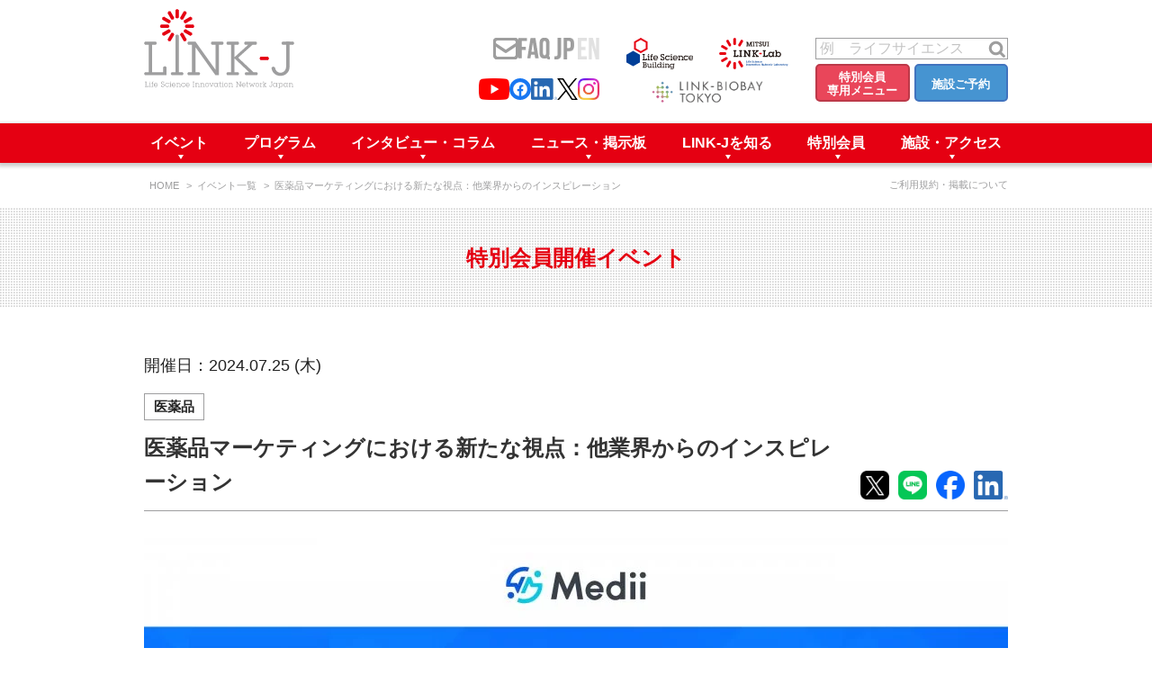

--- FILE ---
content_type: text/html
request_url: https://www.link-j.org/member_event/post-8563.html
body_size: 11100
content:
<!DOCTYPE html><html lang="ja"> <head><title>医薬品マーケティングにおける新たな視点：他業界からのインスピレーション | 特別会員開催イベント | LINK-J</title><meta charset="UTF-8"><meta http-equiv="X-UA-Compatible" content="IE=edge"><meta name="viewport" content="width=device-width"><meta name="format-detection" content="telephone=no"><meta name="description" content="現在、医薬品業界は急速に変化し、新たな市場環境と厳格化する規制に対応しながらも、認知を広げていく必要があります。 今回のセミナーでは、「医薬品マーケティングにおける新たな視点：他業界からのインスピレーション」と題し、他業界で成功しているマーケティング戦略の考え方の根幹を紐解きながら、実務にどのように落とし込んでいくべきなのかに焦点を当てます。"><!-- ogp --><meta property="og:type" content="article"><meta property="og:image" content="https://link-j.g.kuroco-img.app/v=1730802225/files/topics/44269_ext_3_0.jpg"><meta property="og:site_name" content="イベント"><meta property="og:title" content="医薬品マーケティングにおける新たな視点：他業界からのインスピレーション | 特別会員開催イベント | LINK-J"><meta property="og:url" content="https://www.link-j.org/member_event/post-8563.html"><meta property="og:description" content="現在、医薬品業界は急速に変化し、新たな市場環境と厳格化する規制に対応しながらも、認知を広げていく必要があります。 今回のセミナーでは、「医薬品マーケティングにおける新たな視点：他業界からのインスピレーション」と題し、他業界で成功しているマーケティング戦略の考え方の根幹を紐解きながら、実務にどのように落とし込んでいくべきなのかに焦点を当てます。"><!-- SNS --><meta property="fb:app_id" content="364050954024003"><meta name="twitter:site" content="@LINKJ20160324"><meta name="twitter:card" content="summary_large_image"><!-- Astro --><meta name="generator" content="Astro v4.16.18"><!-- Google tag (gtag.js) --><script async src="https://www.googletagmanager.com/gtag/js?id=G-7H5QHK4H0C"></script><script>(function(){const measurementId = "G-7H5QHK4H0C";

  window.dataLayer = window.dataLayer || [];
  function gtag() {
    // eslint-disable-next-line prefer-rest-params
    dataLayer.push(arguments);
  }
  gtag("js", new Date());

  gtag("config", measurementId);
})();</script><!-- Google Tag Manager --><script>(function(){const gtmId = "GTM-5BN8FCD";

  /* eslint-disable */
  (function (w, d, s, l, i) {
    w[l] = w[l] || [];
    w[l].push({ "gtm.start": new Date().getTime(), event: "gtm.js" });
    var f = d.getElementsByTagName(s)[0],
      j = d.createElement(s),
      dl = l != "dataLayer" ? "&l=" + l : "";
    j.async = true;
    j.src = "https://www.googletagmanager.com/gtm.js?id=" + i + dl;
    f.parentNode.insertBefore(j, f);
  })(window, document, "script", "dataLayer", gtmId);
})();</script><!-- End Google Tag Manager --><link rel="stylesheet" href="/css/_reset.css"><link rel="stylesheet" href="/css/plugin.css"><link rel="stylesheet" href="/css/custom.css"><link rel="stylesheet" href="/css/base.css"><link rel="stylesheet" href="/css/module.css"><link rel="stylesheet" href="/css/post_list.css"><link rel="stylesheet" href="/css/news.css"><link rel="stylesheet" href="/_astro/_path_.W2xPS0L7.css">
<link rel="stylesheet" href="/_astro/_path_.BquXFyFk.css">
<style>.post_content_inner__txt--en[data-astro-cid-7z3ueglu] .base-title[data-astro-cid-7z3ueglu]{flex:1}.post_content_inner__txt--en[data-astro-cid-7z3ueglu] .base-txt[data-astro-cid-7z3ueglu]{flex:4}.post_content_inner__txt--en[data-astro-cid-wgivcyjy] .base-title[data-astro-cid-wgivcyjy]{flex:1}.post_content_inner__txt--en[data-astro-cid-wgivcyjy] .base-txt[data-astro-cid-wgivcyjy]{flex:4}
.recommendation-list_item[data-astro-cid-lswke7c3] a[data-astro-cid-lswke7c3]:hover{text-decoration:underline}#recommendation-list[data-astro-cid-sgmyupgk]{list-style:none;margin:10px 0 38px;padding:0}.recommendation02-list_item[data-astro-cid-3q2odmiq] a[data-astro-cid-3q2odmiq]{color:#222;text-decoration:none}.recommendation02-list_item[data-astro-cid-3q2odmiq] a[data-astro-cid-3q2odmiq]:hover{text-decoration:underline}#recommendation02-list[data-astro-cid-qmrogyki]{list-style:none;margin:10px 0 38px;padding:0}
</style></head> <body>  <style>astro-island,astro-slot,astro-static-slot{display:contents}</style><script>(()=>{var e=async t=>{await(await t())()};(self.Astro||(self.Astro={})).load=e;window.dispatchEvent(new Event("astro:load"));})();;(()=>{var A=Object.defineProperty;var g=(i,o,a)=>o in i?A(i,o,{enumerable:!0,configurable:!0,writable:!0,value:a}):i[o]=a;var d=(i,o,a)=>g(i,typeof o!="symbol"?o+"":o,a);{let i={0:t=>m(t),1:t=>a(t),2:t=>new RegExp(t),3:t=>new Date(t),4:t=>new Map(a(t)),5:t=>new Set(a(t)),6:t=>BigInt(t),7:t=>new URL(t),8:t=>new Uint8Array(t),9:t=>new Uint16Array(t),10:t=>new Uint32Array(t),11:t=>1/0*t},o=t=>{let[l,e]=t;return l in i?i[l](e):void 0},a=t=>t.map(o),m=t=>typeof t!="object"||t===null?t:Object.fromEntries(Object.entries(t).map(([l,e])=>[l,o(e)]));class y extends HTMLElement{constructor(){super(...arguments);d(this,"Component");d(this,"hydrator");d(this,"hydrate",async()=>{var b;if(!this.hydrator||!this.isConnected)return;let e=(b=this.parentElement)==null?void 0:b.closest("astro-island[ssr]");if(e){e.addEventListener("astro:hydrate",this.hydrate,{once:!0});return}let c=this.querySelectorAll("astro-slot"),n={},h=this.querySelectorAll("template[data-astro-template]");for(let r of h){let s=r.closest(this.tagName);s!=null&&s.isSameNode(this)&&(n[r.getAttribute("data-astro-template")||"default"]=r.innerHTML,r.remove())}for(let r of c){let s=r.closest(this.tagName);s!=null&&s.isSameNode(this)&&(n[r.getAttribute("name")||"default"]=r.innerHTML)}let p;try{p=this.hasAttribute("props")?m(JSON.parse(this.getAttribute("props"))):{}}catch(r){let s=this.getAttribute("component-url")||"<unknown>",v=this.getAttribute("component-export");throw v&&(s+=` (export ${v})`),console.error(`[hydrate] Error parsing props for component ${s}`,this.getAttribute("props"),r),r}let u;await this.hydrator(this)(this.Component,p,n,{client:this.getAttribute("client")}),this.removeAttribute("ssr"),this.dispatchEvent(new CustomEvent("astro:hydrate"))});d(this,"unmount",()=>{this.isConnected||this.dispatchEvent(new CustomEvent("astro:unmount"))})}disconnectedCallback(){document.removeEventListener("astro:after-swap",this.unmount),document.addEventListener("astro:after-swap",this.unmount,{once:!0})}connectedCallback(){if(!this.hasAttribute("await-children")||document.readyState==="interactive"||document.readyState==="complete")this.childrenConnectedCallback();else{let e=()=>{document.removeEventListener("DOMContentLoaded",e),c.disconnect(),this.childrenConnectedCallback()},c=new MutationObserver(()=>{var n;((n=this.lastChild)==null?void 0:n.nodeType)===Node.COMMENT_NODE&&this.lastChild.nodeValue==="astro:end"&&(this.lastChild.remove(),e())});c.observe(this,{childList:!0}),document.addEventListener("DOMContentLoaded",e)}}async childrenConnectedCallback(){let e=this.getAttribute("before-hydration-url");e&&await import(e),this.start()}async start(){let e=JSON.parse(this.getAttribute("opts")),c=this.getAttribute("client");if(Astro[c]===void 0){window.addEventListener(`astro:${c}`,()=>this.start(),{once:!0});return}try{await Astro[c](async()=>{let n=this.getAttribute("renderer-url"),[h,{default:p}]=await Promise.all([import(this.getAttribute("component-url")),n?import(n):()=>()=>{}]),u=this.getAttribute("component-export")||"default";if(!u.includes("."))this.Component=h[u];else{this.Component=h;for(let f of u.split("."))this.Component=this.Component[f]}return this.hydrator=p,this.hydrate},e,this)}catch(n){console.error(`[astro-island] Error hydrating ${this.getAttribute("component-url")}`,n)}}attributeChangedCallback(){this.hydrate()}}d(y,"observedAttributes",["props"]),customElements.get("astro-island")||customElements.define("astro-island",y)}})();</script> <header class="header"> <div class="container"> <p class="header_logo"> <a href="/" class="item_link">一般社団法人ライフサイエンス・イノベーション・ネットワーク・ジャパン／Life Science Innovation Network Japan</a> </p> <!-- [/header_logo] -->  <nav class="headernav"> <div class="headernav_list-wrap l-Flex__Box l-Flex__Option__Right"> <div class="headernav_list"> <ul class="headernav_list--other l-Flex__Box l-Flex__Option__Right"> <li class="item_list"> <a href="/contact/" class="headernav_link module_tooltip" title="お問い合わせ"> <img src="/linkj/common/img/common/icon_mail.webp" alt="mail" loading="lazy"> </a> </li> <li class="item_list"> <a href="/faq/" class="headernav_link module_tooltip" title="FAQ"> <img src="/linkj/common/img/common/txt_faq.webp" alt="FAQ" loading="lazy"> </a> </li> <li class="item_list item_language"> <a href="/" class="headernav_link"> <img src="/linkj/common/img/common/txt_jp_on.webp" alt="JP" loading="lazy"> </a> <a href="/en/" class="headernav_link"> <img src="/linkj/common/img/common/txt_en_off.webp" alt="EN" loading="lazy"> </a> </li> </ul> <ul class="l-Flex__Box sns-list"> <li class="sns-icon"> <a href="https://www.youtube.com/c/LINKJ" class="headernav_link module_tooltip sns_youtube" target="_blank" title="YouTubeチャンネル"> <img src="/linkj/common/img/common/icon_youtube2.webp" alt="動画" loading="lazy"> </a> </li> <li class="sns-icon"> <a href="https://www.facebook.com/linkj0324/" target="_blank" class="headernav_link module_tooltip sns_facebook" title="Facebook"> <img src="/linkj/common/img/common/icon_facebook.svg" alt="Facebook" loading="lazy"> </a> </li> <li class="sns-icon"> <a href="https://www.linkedin.com/company/74678018/admin/" target="_blank" class="headernav_link module_tooltip sns_linkedin" title="LinkedIn"> <img src="/linkj/common/img/common/icon_linkedin.webp" alt="LinkedIn" loading="lazy"> </a> </li> <li class="sns-icon"> <a href="https://twitter.com/LINKJ20160324" target="_blank" class="headernav_link module_tooltip sns_x" title="X"> <img src="/linkj/common/img/common/icon_x.webp" alt="X" loading="lazy"> </a> </li> <li class="sns-icon"> <a href="https://www.instagram.com/linkj_lifescience/" target="_blank" class="headernav_link module_tooltip sns_instagram" title="Instagram"> <img src="/linkj/common/img/common/icon_instagram.webp" alt="Instagram" loading="lazy"> </a> </li> </ul> </div> <div class="header_bnrs_hub"> <a href="https://www.nihonbashi-lifescience.jp/" target="_blank" class="header_bnrs_link module_tooltip" title="ライフサイエンスビルシリーズ"> <img src="/linkj/common/img/common/bnr_footer3.svg" alt="ライフサイエンスビルシリーズ" loading="lazy"> </a> <a href="https://www.mitsui-linklab.jp/index.html" target="_blank" class="header_bnrs_link module_tooltip" title="三井リンクラボ"> <img src="/linkj/common/img/common/bnr_footer4.svg" alt="三井リンクラボ" loading="lazy"> </a> <a href="/link-biobay/" class="lbb_link module_tooltip" title="LINK-BioBAY TOKYO"> <img src="/img/link-biobay/link-biobay-tokyo-logo-header.webp" alt="LINK-BioBAY TOKYO" loading="lazy"> </a> </div> <div> <ul> <li class="item_list skin_search"> <astro-island uid="1W1l1h" component-url="/_astro/SearchBar.BivoyxIM.js" component-export="default" renderer-url="/_astro/client.Cx1FBVJX.js" props="{&quot;lang&quot;:[0,&quot;ja&quot;],&quot;showActionButtons&quot;:[0,true],&quot;isHeader&quot;:[0,true]}" ssr="" client="load" opts="{&quot;name&quot;:&quot;SearchBar&quot;,&quot;value&quot;:true}" await-children=""><form class="header_search"><p class="clearfix" style=""><input type="text" id="search" name="search" class="item_txt" placeholder="例　ライフサイエンス" value=""> <button type="submit" class="item_btn js_search_submit" aria-label="検索する"></button></p> <p class="headernav_btnwrap" data-svelte-h="svelte-1bptuu1"><a href="/member-menu/" class="member_menu_btn">特別会員
        <br>
        専用メニュー</a> <a href="/facilities/" class="office_reserve_btn">施設ご予約</a></p></form><!--astro:end--></astro-island>  </li> </ul> </div> </div>  </nav> <div class="header_sp_trigger"> <span class="item_txt">Menu</span> </div>  <!-- [/header_sp_trigger] --> </div> <!-- [/container] --> </header> <!-- [/header] --> <nav class="globalnav js_fixnav" style="display: none;"> <div class="container"> <div class="globalnav_sp_head"> <div class="item_language"> <a href="/" class="headernav_link"> <img src="/linkj/common/img/common/txt_jp_on.webp" alt="JP" loading="lazy"> </a> <a href="/en/" class="headernav_link"> <img src="/linkj/common/img/common/txt_en_off.webp" alt="EN" loading="lazy"> </a> </div> <div class="header_sp_trigger skin_current"> <span class="item_txt">Menu</span> </div> <!-- [/header_sp_trigger] --> <div class="item_search"> <astro-island uid="Z1Ey4hk" component-url="/_astro/SearchBar.BivoyxIM.js" component-export="default" renderer-url="/_astro/client.Cx1FBVJX.js" props="{&quot;lang&quot;:[0,&quot;ja&quot;],&quot;isHeader&quot;:[0,true]}" ssr="" client="load" opts="{&quot;name&quot;:&quot;SearchBar&quot;,&quot;value&quot;:true}" await-children=""><form class="header_search"><p class="clearfix" style=""><input type="text" id="search" name="search" class="item_txt" placeholder="例　ライフサイエンス" value=""> <button type="submit" class="item_btn js_search_submit" aria-label="検索する"></button></p> </form><!--astro:end--></astro-island> <!-- [/header_search] --> </div> </div> <!-- [/globalnav_sp_head] --> <ul class="globalnav_list"> <li class="item_list"> <span class="globalnav_heading"> イベント <span class="accordion_icon"></span> <span class="accordion_icon"></span> </span> <div class="meganav eventnav"> <div class="meganav_container"> <dl class="meganav_cassette"> <dt class="cassette_head"> <a href="/event/" class="meganav_link"> イベント一覧 </a> </dt> <dd class="cassette_body"> <ul class="meganav_list"> <li class="item_megalist"> <a href="/event/?category=events-main" class="meganav_link"> LINK-J主催・共催 </a> </li> <li class="item_megalist"> <a href="/event/?category=member-event" class="meganav_link"> 特別会員開催 </a> </li> <li class="item_megalist"> <a href="/event/?category=co-sponsorship" class="meganav_link"> LINK-J協賛・協力 </a> </li> <li class="item_megalist"> <a href="/event/?category=events-attend" class="meganav_link"> 出展・参加 </a> </li> <li class="item_megalist"> <a href="/event/archive.html" class="meganav_link"> 過去イベント </a> </li> </ul> <!-- [/meganav_list] --> </dd> </dl> <!-- [/meganav_cassette] --> <dl class="meganav_cassette"> <dt class="cassette_head"> <a href="/report/" class="meganav_link"> イベントレポート一覧 </a> </dt> <dd class="cassette_body"> <ul class="meganav_list"> <li class="item_megalist"> <a href="/report/reports-main/" class="meganav_link"> LINK-J主催・共催 </a> </li> <li class="item_megalist"> <a href="/report/reports-member-event/" class="meganav_link"> 特別会員開催 </a> </li> <li class="item_megalist"> <a href="/report/reports-co-sponsorship/" class="meganav_link"> LINK-J協賛・協力 </a> </li> <li class="item_megalist"> <a href="/report/reports-attend/" class="meganav_link"> 出展・参加 </a> </li> </ul> <!-- [/meganav_list] --> </dd> </dl> <!-- [/meganav_cassette] --> </div> <!-- [/meganav_container] --> </div> <!-- [/meganav] --> </li> <li class="item_list"> <span class="globalnav_heading"> プログラム <span class="accordion_icon"></span> <span class="accordion_icon"></span> </span> <div class="meganav"> <div class="meganav_container"> <ul class="meganav_list"> <li class="item_megalist"> <a href="/consultation/" class="meganav_link"> Out of Box相談室 </a> </li> <li class="item_megalist"> <a href="/program/" class="meganav_link"> アクセラレーションプログラム </a> </li>  <li class="item_megalist"> <a href="https://link-j.g.kuroco-img.app/files/user/_mt/program/pdf/MedtechProgram_LINK-J.pdf" class="meganav_link"> 起業家育成プログラム </a> </li> <li class="item_megalist"> <a href="/sandbox/" class="meganav_link"> SANDBOX </a> </li> <li class="item_megalist"> <a href="/unikorn/" class="meganav_link"> What&#39;s &quot;UNIKORN&quot;？ </a> </li>  <li class="item_megalist"> <a href="/link-biobay/" class="meganav_link"> What&#39;s &quot;LINK-BioBAY TOKYO&quot;？ </a> </li> </ul> <!-- [/meganav_list] --> </div> <!-- [/meganav_container] --> </div> <!-- [/meganav] --> </li> <li class="item_list"> <span class="globalnav_heading"> インタビュー・コラム <span class="accordion_icon"></span> <span class="accordion_icon"></span> </span> <div class="meganav"> <div class="meganav_container"> <dl class="meganav_cassette skin_full"> <dt class="cassette_head"> <a href="/interview/" class="meganav_link"> インタビュー・コラム一覧 </a> </dt> <dd class="cassette_body"> <ul class="meganav_list">  <li class="item_megalist"> <a href="/interview/special-interviews/" class="meganav_link"> スペシャルインタビュー </a> </li> <li class="item_megalist"> <a href="/interview/start-up-interviews/" class="meganav_link"> ベンチャーインタビュー </a> </li>  <li class="item_megalist"> <a href="/interview/supporter/" class="meganav_link"> 会報誌 (News Letter) </a> </li>  <li class="item_megalist"> <a href="/interview/serial-column/" class="meganav_link"> 連載コラム </a> </li> <li class="item_megalist"> <a href="/interview/supporter-column/" class="meganav_link"> サポーターコラム </a> </li>  <li class="item_megalist"> <a href="/interview/column/" class="meganav_link"> 日本橋コラム </a> </li> <li class="item_megalist"> <a href="/interview/link-j-staff-blog/" class="meganav_link"> 事務局だより </a> </li>  </ul> <!-- [/meganav_list] --> </dd> </dl> </div> <!-- [/meganav_container] --> </div> <!-- [/meganav] --> </li> <li class="item_list"> <span class="globalnav_heading"> ニュース・掲示板 <span class="accordion_icon"></span> <span class="accordion_icon"></span> </span> <div class="meganav eventnav"> <div class="meganav_container"> <dl class="meganav_cassette"> <dt class="cassette_head"> <a href="/news/" class="meganav_link"> ニュース一覧 </a> </dt> <dd class="cassette_body"> <ul class="meganav_list">  <li class="item_megalist"> <a href="/news/topics/" class="meganav_link"> トピック </a> </li> <li class="item_megalist"> <a href="/news/press-release/" class="meganav_link"> プレスリリース </a> </li> <li class="item_megalist"> <a href="/news/media/" class="meganav_link"> メディア情報 </a> </li> <li class="item_megalist"> <a href="/news/overseas/" class="meganav_link"> 海外関連 </a> </li> <li class="item_megalist"> <a href="/news/program/" class="meganav_link"> アクセラレーション </a> </li> <li class="item_megalist"> <a href="/news/news-events/" class="meganav_link"> イベント告知 </a> </li> <li class="item_megalist"> <a href="/news/sponsorship/" class="meganav_link"> 協賛・協力 </a> </li> <li class="item_megalist"> <a href="/news/facilities/" class="meganav_link"> 施設 </a> </li>   </ul> <!-- [/meganav_list] --> </dd> </dl> <!-- [/meganav_cassette] --> <dl class="meganav_cassette"> <dt class="cassette_head"> <a href="/bulletinboard/" class="meganav_link"> 人と情報の交流掲示板一覧 </a> </dt> <dd class="cassette_body"> <ul class="meganav_list"> <li class="item_megalist"> <a href="/bulletinboard/press-release/" class="meganav_link"> 会員プレスリリース </a> </li> <li class="item_megalist"> <a href="/bulletinboard/News/" class="meganav_link"> ニュース・事業紹介 </a> </li> <li class="item_megalist"> <a href="/bulletinboard/bulletinboards-recruit/" class="meganav_link"> 募集 </a> </li> <li class="item_megalist"> <a href="/bulletinboard/bulletinboards-event/" class="meganav_link"> イベント </a> </li> </ul> <!-- [/meganav_list] --> </dd> </dl> <!-- [/meganav_cassette] --> </div> <!-- [/meganav_container] --> </div> <!-- [/meganav] --> </li> <li class="item_list"> <span class="globalnav_heading"> LINK-Jを知る <span class="accordion_icon"></span> <span class="accordion_icon"></span> </span> <div class="meganav"> <div class="meganav_container"> <ul class="meganav_list"> <li class="item_megalist"> <a href="/about/greetings/" class="meganav_link"> 理事長挨拶 </a> </li> <li class="item_megalist"> <a href="/about/why/" class="meganav_link"> Why in Nihonbashi </a> </li> <li class="item_megalist"> <a href="/about/west/" class="meganav_link"> What’s LINK-J WEST </a> </li> <li class="item_megalist"> <a href="/about/overseas/" class="meganav_link"> 国内外連携 </a> </li> <li class="item_megalist"> <a href="/about/message/" class="meganav_link"> 応援メッセージ </a> </li> <li class="item_megalist"> <a href="/supporter/" class="meganav_link"> サポーター紹介 </a> </li> <li class="item_megalist"> <a href="/about/business/company/" class="meganav_link"> 事業内容 </a> </li> <li class="item_megalist"> <a href="/about/business/organization/" class="meganav_link"> 組織概要 </a> </li> <li class="item_megalist"> <a href="https://link-j.g.kuroco-img.app/files/user/_mt/membership/subscription/pdf/2409_LINK-J_brochure.pdf" class="meganav_link"> パンフレット </a> </li> <li class="item_megalist"> <a href="https://link-j.g.kuroco-img.app/files/user/_mt/membership/subscription/pdf/Greater%20Tokyo%20Biocommunity.pdf" class="meganav_link"> GTB日本橋エリアについて </a> </li> </ul> <!-- [/meganav_cassette] --> </div> <!-- [/meganav_container] --> </div> <!-- [/meganav] --> </li> <li class="item_list"> <span class="globalnav_heading"> 特別会員 <span class="accordion_icon"></span> <span class="accordion_icon"></span> </span> <div class="meganav"> <div class="meganav_container"> <ul class="meganav_list"> <li class="item_megalist"> <a href="/about/introduction-corporate/" class="meganav_link"> 特別会員一覧 </a> </li> <li class="item_megalist"> <a href="/membership/existing/" class="meganav_link"> 特別会員について </a> </li> <li class="item_megalist"> <a href="/membership/subscription/" class="meganav_link"> 入会申し込み </a> </li> <li class="item_megalist"> <a href="/member-menu/" class="meganav_link"> 専用メニューはこちら </a> </li> </ul> <!-- [/meganav_list] --> </div> <!-- [/meganav_container] --> </div> <!-- [/meganav] --> </li> <li class="item_list"> <span class="globalnav_heading"> 施設・アクセス <span class="accordion_icon"></span> <span class="accordion_icon"></span> </span> <div class="meganav"> <div class="meganav_container"> <ul class="meganav_list"> <li class="item_megalist"> <a href="/about/room/" class="meganav_link"> ラウンジ・会議室 </a> </li> <li class="item_megalist"> <a href="/about/office/" class="meganav_link"> オフィス・ラボ </a> </li> <li class="item_megalist"> <a href="/facilities/" class="meganav_link"> 施設ご予約 </a> </li> <li class="item_megalist"> <a href="/access/" class="meganav_link"> アクセス </a> </li> </ul> <!-- [/meganav_list] --> </div> <!-- [/meganav_container] --> </div> <!-- [/meganav] --> </li> </ul> <div class="globalnav_sp_foot_login"> <a class="breadcrumb-menu-item" href="https://evententry.link-j.org/public/mypage"> マイページ </a> <a class="breadcrumb-menu-item" href="https://evententry.link-j.org/public/application/add/32"> 新規登録 </a> </div>  <p class="member_menu_btn_wrap"> <a href="/member-menu/" class="member_menu_btn"> 専用メニューはこちら </a> </p> <p class="office_reserve_btn_wrap"> <a href="/facilities/" class="office_reserve_btn"> 施設ご予約 </a> </p>  <!-- [/globalnav_list] --> <div class="globalnav_sp_foot"> <div class="item_list globalnav_sp__sns-list"> <a href="https://www.youtube.com/channel/UCnXNPzTXjO4zA4_6ZP_HWRw" target="_blank" class="headernav_link" title="YouTubeチャンネル"> <img src="/linkj/common/img/common/icon_youtube2.webp" alt="動画" loading="lazy"> </a> <a href="https://www.facebook.com/linkj0324/" target="_blank" class="headernav_link" title="Facebook"> <img src="/linkj/common/img/common/icon_facebook.svg" alt="Facebook" loading="lazy"> </a> <a href="https://www.linkedin.com/company/74678018/admin/" target="_blank" class="headernav_link" title="LinkedIn"> <img src="/linkj/common/img/common/icon_linkedin.webp" alt="LinkedIn" loading="lazy"> </a> <a href="https://twitter.com/LINKJ20160324" target="_blank" class="headernav_link" title="X"> <img src="/linkj/common/img/common/icon_x.webp" alt="X" loading="lazy"> </a> <a href="https://www.instagram.com/linkj_lifescience/" target="_blank" class="headernav_link" title="Instagram"> <img src="/linkj/common/img/common/icon_instagram.webp" alt="Instagram" loading="lazy"> </a> </div> <div class="item_list globalnav_sp__other-list"> <a href="/contact/" class="headernav_link"> <img src="/linkj/common/img/common/sp/icon_mail.webp" alt="mail" loading="lazy"> </a> <a href="/faq/" class="headernav_link"> <img src="/linkj/common/img/common/sp/txt_faq.webp" alt="FAQ" loading="lazy"> </a> </div> <div class="globalnav_sp__bnrs_hub"> <a href="https://www.nihonbashi-lifescience.jp/" target="_blank"> <img src="/linkj/common/img/common/bnr_footer3.svg" alt="ライフサイエンスビルシリーズ" loading="lazy"> </a> <a href="https://www.mitsui-linklab.jp/index.html" target="_blank"> <img src="/linkj/common/img/common/bnr_footer4.svg" alt="三井リンクラボ" loading="lazy"> </a> <a href="/link-biobay/" class="globalnav_bnrs_hub__lbb"> <img src="/img/link-biobay/link-biobay-tokyo-logo-header.webp" alt="LINK-BioBAY TOKYO" loading="lazy"> </a> </div> </div> <!-- [/globalnav_sp_foot] --> </div> <!-- [/container] --> </nav> <div class="wrapper">  <div class="wrapper"> <article class="main"> <div class="breadcrumb"> <ul class="container breadcrumb_list"> <li class="item_list"> <a href="/" class="breadcrumb_link"> HOME </a> </li><li class="item_list"> <a href="/event" class="breadcrumb_link"> イベント一覧 </a> </li><li class="item_list"> <span class="breadcrumb_text">医薬品マーケティングにおける新たな視点：他業界からのインスピレーション</span> </li> </ul> <p class="breadcrumb_menu">  <a class="breadcrumb-menu-terms" href="/event-terms/">ご利用規約・掲載について</a> </p> </div> <!-- [/breadcrumb] --> <div class="pagetitle skin_point_gray"> <p class="container item_title"> 特別会員開催イベント </p> </div> <!-- [/pageheading] --> <div class="post_detail false"> <div class="post_detail_head"> <div class="container"> <div class="module_publishing"> <time class="item_date"> 開催日：2024.07.25 (木)  </time> <div class="item_tag_wrap"> <span class="item_tag btn_tag"> <a href="/tag/医薬品/">医薬品</a> </span> </div> </div> <!-- [/module_publishing] --> <div class="post_detail_title"> <h1 class="item_title">医薬品マーケティングにおける新たな視点：他業界からのインスピレーション</h1> <div class="post_detail_share"> <ul class="post_sns_share"> <li> <a href="https://x.com/intent/tweet?text=%E5%8C%BB%E8%96%AC%E5%93%81%E3%83%9E%E3%83%BC%E3%82%B1%E3%83%86%E3%82%A3%E3%83%B3%E3%82%B0%E3%81%AB%E3%81%8A%E3%81%91%E3%82%8B%E6%96%B0%E3%81%9F%E3%81%AA%E8%A6%96%E7%82%B9%EF%BC%9A%E4%BB%96%E6%A5%AD%E7%95%8C%E3%81%8B%E3%82%89%E3%81%AE%E3%82%A4%E3%83%B3%E3%82%B9%E3%83%94%E3%83%AC%E3%83%BC%E3%82%B7%E3%83%A7%E3%83%B3&amp;url=https%3A%2F%2Fwww.link-j.org%2Fmember_event%2Fpost-8563.html" onclick="window.open(this.href, 'SNS', 'width=500, height=500, menubar=no, toolbar=no, scrollbars=yes'); return false;"> <img src="/linkj/common/img/common/icon_share_x.webp" alt="twitter" width="32" height="32"> </a> </li> <li> <a href="http://line.me/R/msg/text/?%E5%8C%BB%E8%96%AC%E5%93%81%E3%83%9E%E3%83%BC%E3%82%B1%E3%83%86%E3%82%A3%E3%83%B3%E3%82%B0%E3%81%AB%E3%81%8A%E3%81%91%E3%82%8B%E6%96%B0%E3%81%9F%E3%81%AA%E8%A6%96%E7%82%B9%EF%BC%9A%E4%BB%96%E6%A5%AD%E7%95%8C%E3%81%8B%E3%82%89%E3%81%AE%E3%82%A4%E3%83%B3%E3%82%B9%E3%83%94%E3%83%AC%E3%83%BC%E3%82%B7%E3%83%A7%E3%83%B3%20https%3A%2F%2Fwww.link-j.org%2Fmember_event%2Fpost-8563.html" onclick="window.open(this.href, 'SNS', 'width=500, height=500, menubar=no, toolbar=no, scrollbars=yes'); return false;"> <img src="/linkj/common/img/common/icon_share_line.webp" alt="LINE" width="32" height="32"> </a> </li> <li> <a href="http://www.facebook.com/share.php?u=https%3A%2F%2Fwww.link-j.org%2Fmember_event%2Fpost-8563.html" onclick="window.open(this.href, 'SNS', 'width=500, height=500, menubar=no, toolbar=no, scrollbars=yes'); return false;"> <img src="/linkj/common/img/common/icon_share_facebook.webp" alt="Facebook" width="32" height="32"> </a> </li> <li> <a href="https://www.linkedin.com/sharing/share-offsite/?url=https%3A%2F%2Fwww.link-j.org%2Fmember_event%2Fpost-8563.html" onclick="window.open(this.href, 'SNS', 'width=500, height=500, menubar=no, toolbar=no, scrollbars=yes'); return false;;"> <img src="/linkj/common/img/common/icon_share_linkedIn.webp" alt="Linked-In" width="38" height="32" class="linkedIn"> </a> </li> </ul> </div> </div> </div> <!-- [/container] --> </div> <!-- [/post_detail_head] --> <div class="post_detail_body"> <div class="container main-img-container"> <img src="https://link-j.g.kuroco-img.app/v=1730802225/files/topics/44269_ext_3_0.jpg" id="main-img--post-detail" alt=""> </div> <div class="container container--two"> <div class="container--two_wrap"> <div class="post_content post_content--main wysiwyg wysiwyg_ont"> <div class="post_content_inner post_content_inner--event-summary"> <div class="post_content_inner__box scroll"> <p><span style="font-weight: 400;">現在、医薬品業界は急速に変化し、新たな市場環境と厳格化する規制に対応しながらも、認知を広げていく必要があります。<br></span><span style="font-weight: 400;">今回のセミナーでは、「医薬品マーケティングにおける新たな視点：他業界からのインスピレーション」と題し、他業界で成功しているマーケティング戦略の考え方の根幹を紐解きながら、実務にどのように落とし込んでいくべきなのかに焦点を当てます。<br></span><span style="font-weight: 400;">株式会社DeNAにてマーケティング総括部の部長をされている坊様と、株式会社ファーママーケティング研究所代表取締役社長の山谷様にご登壇いただき、マーケティングを考える上で重要なフレームワークとそのフレームワークをどのように医薬品マーケティングに落とし込むのかについてご講演いただきます。</span></p>
<p><span style="font-weight: 400;">・戦略を戦術（How）に落とし込むのが苦手<br></span><span style="font-weight: 400;">・マーケティングのフレームはわかるがどう使うのか不安<br></span><span style="font-weight: 400;">・製薬業界内の他のマーケターがどのように考えているのか知りたい</span></p>
<p><span style="font-weight: 400;">このようなお悩みを持たれているマーケターの方のお役に立てるコンテンツになっているかと存じます。ぜひご参加ください。</span></p>
<p><span style="font-weight: 400;">■対象者<br></span><span style="font-weight: 400;">製薬企業のマーケティング・メディカルアフェアーズ・営業企画部門担当者様（特にスペシャリティ領域）<br></span><span style="font-weight: 400;">※製薬企業以外の方にはご参加をご遠慮頂いております。申し訳ございませんが、ご理解のほど宜しくお願い致します。</span></p>
<p><span style="font-weight: 400;">■登壇者：<br></span><strong>株式会社ディー・エヌ・エー<br>マーケティング統括部マーケティング部部長<br></strong><span style="font-weight: 400;"><strong>坊 拓磨氏</strong><br></span><span style="font-weight: 400;">大学卒業後、広告代理店に入社。ゲームや化粧品、マッチングアプリ、VODなど様々な業種のマーケティングの戦略立案～戦術実行を担当。</span><span style="font-weight: 400;">その後DeNAに入社し、エンタメ分野を中心にデジタルマーケティングやコミュニティマーケティングのマネジメントを行う。<br></span><span style="font-weight: 400;">生命保険会社との協業事業の事業責任者を経て、今は全社横断したマーケティング部門を管轄し、スポーツ、スマートシティ、ライブストリーミング、ゲーム、ヘルスケアなどのマーケターのマネジメントに従事。</span></p>
<p><strong>株式会社ファーママーケティング 研究所 代表取締役社長<br></strong><span style="font-weight: 400;"><strong>山谷 長治氏 </strong><br></span><span style="font-weight: 400;">大学卒業後、複数の外資系製薬会社で営業やプロダクトマーケティングを経験後、新製品上市準備室を立ち上げ、2年間で6製品の上市を担当。<br></span><span style="font-weight: 400;">糖尿病領域マーケティング部長や顧客支援推進本部での広域顧客マネジメントを経て、CNS事業部長として新薬の承認と上市を達成。フリーランスのコンサルタントとして製薬会社の戦略立案やプロモーション活動を支援も経験。<br></span><span style="font-weight: 400;">2023年に株式会社ファーママーケティング研究所を設立し、医療のマーケティング戦略に知見を持つ。</span></p>
<p><span style="font-weight: 400;"> ※講演テーマ・講師は変更となる場合がございます。予めご了承ください。</span></p>
<p><span style="font-weight: 400;">------------------------------------------------------------------------</span></p>
<p><span style="font-weight: 400;">ご多用かと存じますが、ぜひご参加頂けますと幸甚に存じます。</span></p> </div> </div> <div class="post_content_inner post_content_inner--base post_content_inner--sp">  <p class="post_content_inner__txt flex_box_left" data-astro-cid-7z3ueglu> <span class="base-title" data-astro-cid-7z3ueglu> <strong data-astro-cid-7z3ueglu>日時</strong>： </span> <span class="base-txt" data-astro-cid-7z3ueglu> 2024年7月25日（木）17:00~18:00 </span> </p>  <div class="post_content_inner__txt flex_box_left" data-astro-cid-wgivcyjy> <span class="base-title" data-astro-cid-wgivcyjy> <strong data-astro-cid-wgivcyjy>会場</strong>： </span> <div class="base-txt" data-astro-cid-wgivcyjy> オンライン（ビデオ会議ツール「Zoom」を使用） </div> </div>    <a href="https://share.hsforms.com/1Y5TWoyu8Tpq0oDH2h9_clAqj09c" style="text-decoration: none;" target="_blank" class="square_btn"> 詳細・参加申込 </a> <p class="post_content_inner__txt post_content_inner__txt--link"> <small>（外部サイトが開きます）</small> </p>  </div>  <div class="post_content_inner post_content_inner--event-note post_content_inner--sp"> <div class="post_content_inner__box"> <p class="post_content_inner__txt post_content_inner__txt--note scroll"> ※申込締切：7月25日（木）12:00まで<br>
※製薬企業以外の方にはご参加をご遠慮頂いております。申し訳ございませんが、ご理解のほど宜しくお願い致します。<br>
※お申込いただいた方には、後日オンデマンド視聴用のURLをお送りいたします。オンデマンド配信の視聴をご希望の方も上記のフォームよりお申し込みください。 </p> </div> </div>      <div class="post_content_inner post_content_inner--event-admissionfee"> <h4 class="post_content_inner_title" style="background-color: #ccc; text-indent: 0.5em;"> 参加費 </h4> <p class="post_content_inner__txt scroll"> 無料 </p> </div>  <div class="post_content_inner post_content_inner--event-organisers"> <h4 class="post_content_inner_title" style="background-color: #ccc; text-indent: 0.5em;"> 主催 </h4> <div class="post_content_inner__box scroll"> 株式会社Medii </div> </div> <div class="post_content_inner post_content_inner--event-contact"> <h4 class="post_content_inner_title" style="background-color: #ccc; text-indent: 0.5em;"> お問い合わせ先 </h4> <div class="post_content_inner__box post_content_inner__box--white-space">株式会社Medii
pharm@medii.jp</div> </div> </div> <div class="post_content post_content--side wysiwyg wysiwyg_ont"> <div class="post_content_side_inner post_content_side_inner--base post_content_side_inner--pc">  <p class="post_content_inner__txt flex_box_left post_content_inner__txt--opendate" data-astro-cid-7z3ueglu> <span class="base-title" data-astro-cid-7z3ueglu> <strong data-astro-cid-7z3ueglu>日時</strong>： </span> <span class="base-txt" data-astro-cid-7z3ueglu> 2024年7月25日（木）17:00~18:00 </span> </p>  <div class="post_content_inner__txt flex_box_left" data-astro-cid-wgivcyjy> <span class="base-title" data-astro-cid-wgivcyjy> <strong data-astro-cid-wgivcyjy>会場</strong>： </span> <div class="base-txt" data-astro-cid-wgivcyjy> オンライン（ビデオ会議ツール「Zoom」を使用） </div> </div>    <a href="https://share.hsforms.com/1Y5TWoyu8Tpq0oDH2h9_clAqj09c" style="text-decoration: none;" target="_blank" class="square_btn"> 詳細・参加申込 </a> <p class="post_content_inner__txt post_content_inner__txt--link"> <small>（外部サイトが開きます）</small> </p>  </div>  <div class="post_content_side_inner post_content_side_inner--event-note post_content_side_inner--pc"> <div class="post_content_side_inner__box"> <p class="post_content_side_inner__txt post_content_side_inner__txt--note"> ※申込締切：7月25日（木）12:00まで<br>
※製薬企業以外の方にはご参加をご遠慮頂いております。申し訳ございませんが、ご理解のほど宜しくお願い致します。<br>
※お申込いただいた方には、後日オンデマンド視聴用のURLをお送りいたします。オンデマンド配信の視聴をご希望の方も上記のフォームよりお申し込みください。 </p> </div> </div>     </div> </div> </div> <!-- [/container] --> </div> <!-- [/post_detail_body] --> <div class="post_detail_foot"> <div class="container"> <dl class="module_link_approach"> <dt class="link_approach_head"> <span class="item_txt"> LINK-J <br> 最新イベント情報を配信 </span> </dt> <dd class="link_approach_body">  <a href="/newsletter/" class="module_btn_hexagon skin_red"> <span class="item_inner"> イベントお知らせメール登録 </span> </a>  </dd> </dl>  </div>  </div> </div> <!-- [/post_detail] --> <section class="module_related"> <div class="related_head"> <h2 class="item_title container">関連情報</h2> </div> <div class="related_body"> <div class="related_tag container"> <dl class="related_tag_cassette"> <dt class="cassette_head"> <a href="/tag/医薬品/" class="item_btn btn_tag"> 医薬品 </a> </dt> <dd class="cassette_body"> <ul class="related_tag_list"> <li class="item_list"> <a href="/bulletinboard/article-50620.html" class="related_tag_link"> <figure class="item_cassette"> <span class="item_image"> <img data-original="https://link-j.g.kuroco-img.app/v=1768380357/files/topics/50620_ext_10_0.png" alt="LINK-J" class="object_fit js_lazyload">  </span> <figcaption class="item_caption"> 令和7年度 第2回学校法人慶應義塾 大学発医療系スタートアップ支援プログラム シーズS0S1公募開始のお知らせ </figcaption> </figure> </a> </li><li class="item_list"> <a href="/member_event/article-50515.html" class="related_tag_link"> <figure class="item_cassette"> <span class="item_image"> <img data-original="https://link-j.g.kuroco-img.app/v=1767869067/files/topics/50515_ext_5_0.png" alt="LINK-J" class="object_fit js_lazyload">  </span> <figcaption class="item_caption"> 無料セミナー　医薬品の「隠れた価値」を解き放つ　-リアルワールドデータで可視化する薬剤の疾患抑制効果- </figcaption> </figure> </a> </li><li class="item_list"> <a href="/event/article-50432.html" class="related_tag_link"> <figure class="item_cassette"> <span class="item_image"> <img data-original="https://link-j.g.kuroco-img.app/v=1768283640/files/topics/50432_ext_14_0.png" alt="LINK-J" class="object_fit js_lazyload">  </span> <figcaption class="item_caption"> （2/02開催）NCC SAP（国立がん研究センター大学発医療系SU支援拠点事業）第3回公募説明会2回目 </figcaption> </figure> </a> </li><li class="item_list"> <a href="/event/article-50431.html" class="related_tag_link"> <figure class="item_cassette"> <span class="item_image"> <img data-original="https://link-j.g.kuroco-img.app/v=1768283533/files/topics/50431_ext_14_0.png" alt="LINK-J" class="object_fit js_lazyload">  </span> <figcaption class="item_caption"> （1/28開催）NCC SAP（国立がん研究センター大学発医療系SU支援拠点事業）第3回公募説明会1回目 </figcaption> </figure> </a> </li><li class="item_list"> <a href="/report/article-50423.html" class="related_tag_link"> <figure class="item_cassette"> <span class="item_image"> <img data-original="https://link-j.g.kuroco-img.app/v=1766728306/files/topics/50423_ext_5_0.png" alt="LINK-J" class="object_fit js_lazyload">  </span> <figcaption class="item_caption"> 「第24回デジタルヘルスセミナー ～ライフサイエンスにおけるAI～」を開催（12/9） </figcaption> </figure> </a> </li> </ul> </dd> </dl> </div> <section class="related_category container bg_point_gray"><h3 class="related_category_title">カテゴリー</h3><ul class="related_category_list"><li class="item_list"><a href="/event/?category=events-main" class="related_category_btn">LINK-J主催・共催</a></li><li class="item_list"><a href="/event/?category=co-sponsorship" class="related_category_btn">LINK-J協賛・協力</a></li><li class="item_list"><a href="/event/?category=member-event" class="related_category_btn">特別会員開催</a></li><li class="item_list"><a href="/event/?category=events-attend" class="related_category_btn">出展・参加</a></li><li class="item_list"><a href="/event/?category=events-closed" class="related_category_btn">過去イベント</a></li><li class="item_list"><a href="/event/" class="related_category_btn">イベント一覧</a></li></ul></section> <!-- [/related_body] --> </div> <!-- [/module_related] --> </section> </article> </div>   </div> <div class="pagetop">  <a href="#" class="item_link">pagetop</a> </div> <!-- [/pagetop] -->  <aside class="support"> <div class="container"> <h2 class="support_head">サポート</h2> <!-- [/support_head] --> <div class="support_body"> <ul class="support_list"> <li class="item_list skin_know"> <a href="/about/" class="support_list_link"> LINK-Jを知る </a> </li> <li class="item_list skin_faq"> <a href="/faq/" class="support_list_link"> FAQ </a> </li> <li class="item_list skin_contact"> <a href="/contact/" class="support_list_link"> お問い合わせ </a> </li> <li class="item_list skin_search"> <astro-island uid="Z18M0JA" component-url="/_astro/SearchBar.BivoyxIM.js" component-export="default" renderer-url="/_astro/client.Cx1FBVJX.js" props="{&quot;lang&quot;:[0,&quot;ja&quot;]}" ssr="" client="load" opts="{&quot;name&quot;:&quot;SearchBar&quot;,&quot;value&quot;:true}" await-children=""><form class="support_search"><p class="clearfix" style="display: contents;"><input type="text" id="search" name="search" class="item_txt" placeholder="例　ライフサイエンス" value=""> <button type="submit" class="item_btn js_search_submit" aria-label="検索する"></button></p> </form><!--astro:end--></astro-island> <!-- [/support_search] --> </li> </ul> <!-- [/support_list] --> </div> <!-- [/support_body] --> </div> <!-- [/container] --> <!-- [/support] --> </aside> <footer class="footer" data-astro-cid-jrvvz52q> <div class="container" data-astro-cid-jrvvz52q> <nav class="footernav" data-astro-cid-jrvvz52q> <ul class="footernav_list" data-astro-cid-jrvvz52q> <li class="item_list" data-astro-cid-jrvvz52q> <span class="footernav_heading" data-astro-cid-jrvvz52q>イベント</span> <ul class="footernav_sublist" data-astro-cid-jrvvz52q> <li class="item_sublist" data-astro-cid-jrvvz52q> <a href="/event/" class="footernav_sublink skin_parent" data-astro-cid-jrvvz52q> イベント一覧 </a> <ul class="footernav_childlist" data-astro-cid-jrvvz52q> <li class="item_childlist" data-astro-cid-jrvvz52q> <a href="/event/?category=events-main" class="footernav_childlink" data-astro-cid-jrvvz52q> LINK-J主催・共催 </a> </li> <li class="item_childlist" data-astro-cid-jrvvz52q> <a href="/event/?category=co-sponsorship" class="footernav_childlink" data-astro-cid-jrvvz52q> LINK-J協賛・協力 </a> </li> <li class="item_childlist" data-astro-cid-jrvvz52q> <a href="/event/?category=member-event" class="footernav_childlink" data-astro-cid-jrvvz52q> 特別会員開催 </a> </li> <li class="item_childlist" data-astro-cid-jrvvz52q> <a href="/event/?category=events-attend" class="footernav_childlink" data-astro-cid-jrvvz52q> 出展・参加 </a> </li> <li class="item_childlist" data-astro-cid-jrvvz52q> <a href="/event/archive.html" class="footernav_childlink" data-astro-cid-jrvvz52q> 過去イベント </a> </li> </ul> <!-- [/footernav_childlist] --> </li> <li class="item_sublist" data-astro-cid-jrvvz52q> <a href="/report/" class="footernav_sublink skin_parent" data-astro-cid-jrvvz52q> イベントレポート一覧 </a> <ul class="footernav_childlist" data-astro-cid-jrvvz52q> <li class="item_childlist" data-astro-cid-jrvvz52q> <a href="/report/reports-main/" class="footernav_childlink" data-astro-cid-jrvvz52q> LINK-J主催・共催 </a> </li> <li class="item_childlist" data-astro-cid-jrvvz52q> <a href="/report/reports-member-event/" class="footernav_childlink" data-astro-cid-jrvvz52q> 特別会員開催 </a> </li> <li class="item_childlist" data-astro-cid-jrvvz52q> <a href="/report/reports-co-sponsorship/" class="footernav_childlink" data-astro-cid-jrvvz52q> LINK-J協賛・協力 </a> </li> <li class="item_childlist" data-astro-cid-jrvvz52q> <a href="/report/reports-attend/" class="footernav_childlink" data-astro-cid-jrvvz52q> 出展・参加 </a> </li> </ul> <!-- [/footernav_childlist] --> </li> </ul> <!-- [/footernav_sublist] --> </li> <li class="item_list" data-astro-cid-jrvvz52q> <span class="footernav_heading" data-astro-cid-jrvvz52q>プログラム</span> <ul class="footernav_sublist" data-astro-cid-jrvvz52q> <li class="item_sublist" data-astro-cid-jrvvz52q> <a href="/consultation/" class="footernav_sublink" data-astro-cid-jrvvz52q> Out of Box相談室 </a> </li> <li class="item_sublist" data-astro-cid-jrvvz52q> <a href="/program/" class="footernav_sublink" data-astro-cid-jrvvz52q> アクセラレーションプログラム </a> </li>  <li class="item_sublist" data-astro-cid-jrvvz52q> <a href="/sandbox/" class="footernav_sublink" data-astro-cid-jrvvz52q> SANDBOX </a> </li> <li class="item_sublist" data-astro-cid-jrvvz52q> <a href="/unikorn/" class="footernav_sublink" data-astro-cid-jrvvz52q> What&#39;s &quot;UNIKORN&quot;？ </a> </li>  <li class="item_sublist" data-astro-cid-jrvvz52q> <a href="/link-biobay/" class="footernav_sublink" data-astro-cid-jrvvz52q> What&#39;s &quot;LINK-BioBAY TOKYO&quot;？ </a> </li> </ul> <!-- [/footernav_sublist] --> </li> <li class="item_list" data-astro-cid-jrvvz52q> <span class="footernav_heading" data-astro-cid-jrvvz52q> インタビュー・コラム </span> <ul class="footernav_sublist" data-astro-cid-jrvvz52q> <li class="item_sublist" data-astro-cid-jrvvz52q> <a href="/interview/" class="footernav_sublink skin_parent" data-astro-cid-jrvvz52q> インタビュー・コラム一覧 </a> <ul class="footernav_childlist" data-astro-cid-jrvvz52q>  <li class="item_childlist" data-astro-cid-jrvvz52q> <a href="/interview/special-interviews/" class="footernav_sublink" data-astro-cid-jrvvz52q> スペシャルインタビュー </a> </li> <li class="item_childlist" data-astro-cid-jrvvz52q> <a href="/interview/supporter/" class="footernav_sublink" data-astro-cid-jrvvz52q> 会報誌（News Letter） </a> </li> <li class="item_childlist" data-astro-cid-jrvvz52q> <a href="/interview/column/" class="footernav_sublink" data-astro-cid-jrvvz52q> 日本橋コラム </a> </li> <li class="item_childlist" data-astro-cid-jrvvz52q> <a href="/interview/link-j-staff-blog/" class="footernav_sublink" data-astro-cid-jrvvz52q> 事務局だより </a> </li> <li class="item_childlist" data-astro-cid-jrvvz52q> <a href="/interview/serial-column/" class="footernav_sublink" data-astro-cid-jrvvz52q> 連載コラム </a> </li> <li class="item_childlist" data-astro-cid-jrvvz52q> <a href="/interview/start-up-interviews/" class="footernav_sublink" data-astro-cid-jrvvz52q> ベンチャーインタビュー </a> </li> <li class="item_childlist" data-astro-cid-jrvvz52q> <a href="/interview/supporter-column/" class="footernav_sublink" data-astro-cid-jrvvz52q> サポーターコラム </a> </li>  </ul> <!-- [/footernav_childlist] --> </li> </ul> <!-- [/footernav_sublist] --> </li> <li class="item_list" data-astro-cid-jrvvz52q> <span class="footernav_heading" data-astro-cid-jrvvz52q>ニュース・掲示板</span> <ul class="footernav_sublist" data-astro-cid-jrvvz52q> <li class="item_sublist" data-astro-cid-jrvvz52q> <a href="/news/" class="footernav_sublink skin_parent" data-astro-cid-jrvvz52q> ニュース一覧 </a> <ul class="footernav_childlist" data-astro-cid-jrvvz52q>  <li class="item_childlist" data-astro-cid-jrvvz52q> <a href="/news/topics/" class="footernav_sublink" data-astro-cid-jrvvz52q> トピック </a> </li> <li class="item_childlist" data-astro-cid-jrvvz52q> <a href="/news/press-release/" class="footernav_sublink" data-astro-cid-jrvvz52q> プレスリリース </a> </li> <li class="item_childlist" data-astro-cid-jrvvz52q> <a href="/news/media/" class="footernav_sublink" data-astro-cid-jrvvz52q> メディア情報 </a> </li> <li class="item_childlist" data-astro-cid-jrvvz52q> <a href="/news/overseas/" class="footernav_sublink" data-astro-cid-jrvvz52q> 海外関連 </a> </li> <li class="item_childlist" data-astro-cid-jrvvz52q> <a href="/news/program/" class="footernav_sublink" data-astro-cid-jrvvz52q> アクセラレーション </a> </li> <li class="item_childlist" data-astro-cid-jrvvz52q> <a href="/news/news-events/" class="footernav_sublink" data-astro-cid-jrvvz52q> イベント告知 </a> </li> <li class="item_childlist" data-astro-cid-jrvvz52q> <a href="/news/sponsorship/" class="footernav_sublink" data-astro-cid-jrvvz52q> 協賛・協力 </a> </li>  </ul> <!-- [/footernav_childlist] --> </li> <li class="item_sublist" data-astro-cid-jrvvz52q> <a href="/bulletinboard/" class="footernav_sublink skin_parent" data-astro-cid-jrvvz52q> 人と情報の交流掲示板一覧 </a> <ul class="footernav_childlist" data-astro-cid-jrvvz52q></ul> </li> </ul> <!-- [/footernav_sublist] --> </li> <li class="item_list" data-astro-cid-jrvvz52q> <span class="footernav_heading" data-astro-cid-jrvvz52q>LINK-Jを知る</span> <ul class="footernav_sublist" data-astro-cid-jrvvz52q> <li class="item_sublist" data-astro-cid-jrvvz52q> <a href="/about/greetings/" class="footernav_sublink" data-astro-cid-jrvvz52q> 理事長挨拶 </a> </li> <li class="item_sublist" data-astro-cid-jrvvz52q> <a href="/about/why/" class="footernav_sublink" data-astro-cid-jrvvz52q> Why in Nihonbashi </a> </li> <li class="item_sublist" data-astro-cid-jrvvz52q> <a href="/about/west/" class="footernav_sublink" data-astro-cid-jrvvz52q> What’s LINK-J WEST </a> </li> <li class="item_sublist" data-astro-cid-jrvvz52q> <a href="/about/overseas/" class="footernav_sublink" data-astro-cid-jrvvz52q> 国内外連携 </a> </li> <li class="item_sublist" data-astro-cid-jrvvz52q> <a href="/about/message/" class="footernav_sublink" data-astro-cid-jrvvz52q> 応援メッセージ </a> </li> <li class="item_sublist" data-astro-cid-jrvvz52q> <a href="/supporter/" class="footernav_sublink" data-astro-cid-jrvvz52q> サポーター紹介 </a> </li> <li class="item_sublist" data-astro-cid-jrvvz52q> <a href="/about/business/company/" class="footernav_sublink" data-astro-cid-jrvvz52q> 事業内容 </a> </li> <li class="item_sublist" data-astro-cid-jrvvz52q> <a href="/about/business/organization/" class="footernav_sublink" data-astro-cid-jrvvz52q> 組織概要 </a> </li> <li class="item_sublist" data-astro-cid-jrvvz52q> <a href="https://link-j.g.kuroco-img.app/files/user/_mt/membership/subscription/pdf/2409_LINK-J_brochure.pdf" class="footernav_sublink" data-astro-cid-jrvvz52q> パンフレット </a> </li> <li class="item_sublist" data-astro-cid-jrvvz52q> <a href="https://link-j.g.kuroco-img.app/files/user/_mt/membership/subscription/pdf/Greater%20Tokyo%20Biocommunity.pdf" class="footernav_sublink" data-astro-cid-jrvvz52q> GTB日本橋エリアについて </a> </li> </ul> </li> <li class="item_list" data-astro-cid-jrvvz52q> <span class="footernav_heading" data-astro-cid-jrvvz52q>特別会員</span> <ul class="footernav_sublist" data-astro-cid-jrvvz52q> <li class="item_sublist" data-astro-cid-jrvvz52q> <a href="/about/introduction-corporate/" class="footernav_sublink" data-astro-cid-jrvvz52q> 特別会員一覧 </a> </li> <li class="item_sublist" data-astro-cid-jrvvz52q> <a href="/membership/existing/" class="footernav_sublink" data-astro-cid-jrvvz52q> 特別会員について </a> </li> <li class="item_sublist" data-astro-cid-jrvvz52q> <a href="/membership/subscription/" class="footernav_sublink" data-astro-cid-jrvvz52q> 入会申し込み </a> </li> <li class="item_sublist" data-astro-cid-jrvvz52q> <a href="/member-menu/" class="footernav_sublink" data-astro-cid-jrvvz52q> 専用メニューはこちら </a> </li> </ul> <!-- [/footernav_sublist] --> </li> <li class="item_list" data-astro-cid-jrvvz52q> <span class="footernav_heading" data-astro-cid-jrvvz52q>施設・アクセス</span> <ul class="footernav_sublist" data-astro-cid-jrvvz52q> <li class="item_sublist" data-astro-cid-jrvvz52q> <a href="/about/room/" class="footernav_sublink" data-astro-cid-jrvvz52q> ラウンジ・会議室 </a> </li> <li class="item_sublist" data-astro-cid-jrvvz52q> <a href="/about/office/" class="footernav_sublink" data-astro-cid-jrvvz52q> オフィス・ラボ </a> </li> <li class="item_sublist" data-astro-cid-jrvvz52q> <a href="/access/" class="footernav_sublink" data-astro-cid-jrvvz52q> アクセス </a> </li> </ul> <!-- [/footernav_sublist] --> </li> <li class="item_list skin_sp_double" data-astro-cid-jrvvz52q> <div data-astro-cid-jrvvz52q> <a href="/contact/" class="footernav_heading" data-astro-cid-jrvvz52q> お問い合わせ </a> </div> <a href="/newsletter/" class="footernav_heading nextMenu newsletter " data-astro-cid-jrvvz52q> イベントお知らせメール登録 </a> </li> <li class="item_list sp_only " data-astro-cid-jrvvz52q> <a href="/newsletter/" class="footernav_heading" data-astro-cid-jrvvz52q> イベントお知らせメール登録 </a> </li> </ul> <!-- [/footernav_list] --> </nav> <!-- [/footernav] --> <div class="footer_bnrs" data-astro-cid-jrvvz52q> <div class="footer_bnrs_content" data-astro-cid-jrvvz52q> <!--<ul class="footer_bnrs_sns">
          <li class="item_list item_twitter">
            <a href="https://twitter.com/LINKJ20160324" target="_blank" class="footer_bnrs_link">
              <img src="/linkj/common/img/common/icon_twitter.svg" width="30" height="30" alt="twitter">
            </a>
          </li>
          <li class="item_list item_facebook">
            <a href="https://www.facebook.com/linkj0324/" target="_blank" class="footer_bnrs_link">
              <img src="/linkj/common/img/common/icon_facebook.svg" width="30" height="30" alt="facebook">
            </a>
          </li>
          <li class="item_list item_youtube">
            <a href="https://www.youtube.com/channel/UCnXNPzTXjO4zA4_6ZP_HWRw" target="_blank" class="footer_bnrs_link">
              <img src="/linkj/common/img/common/icon_youtube.webp" alt="youtube">
            </a>
          </li>
        </ul>--> <ul class="l-Flex__Box sns-list footer_bnrs_sns" data-astro-cid-jrvvz52q> <li class="sns-icon" data-astro-cid-jrvvz52q> <a href="https://www.youtube.com/c/LINKJ" class="headernav_link sns_youtube" target="_blank" title="YouTubeチャンネル" data-astro-cid-jrvvz52q> <img src="/linkj/common/img/common/icon_youtube2.webp" alt="動画" loading="lazy" data-astro-cid-jrvvz52q> </a> </li> <li class="sns-icon" data-astro-cid-jrvvz52q> <a href="https://www.facebook.com/linkj0324/" target="_blank" class="headernav_link sns_facebook" title="Facebook" data-astro-cid-jrvvz52q> <img src="/linkj/common/img/common/icon_facebook.svg" alt="Facebook" loading="lazy" data-astro-cid-jrvvz52q> </a> </li> <li class="sns-icon" data-astro-cid-jrvvz52q> <a href="https://www.linkedin.com/company/74678018/admin/" target="_blank" class="headernav_link sns_linkedin" title="LinkedIn" data-astro-cid-jrvvz52q> <img src="/linkj/common/img/common/icon_linkedin.webp" alt="LinkedIn" loading="lazy" data-astro-cid-jrvvz52q> </a> </li> <li class="sns-icon" data-astro-cid-jrvvz52q> <a href="https://twitter.com/LINKJ20160324" target="_blank" class="headernav_link sns_x" title="X" data-astro-cid-jrvvz52q> <img src="/linkj/common/img/common/icon_x.webp" alt="X" loading="lazy" data-astro-cid-jrvvz52q> </a> </li> <li class="sns-icon" data-astro-cid-jrvvz52q> <a href="https://www.instagram.com/linkj_lifescience/" target="_blank" class="headernav_link sns_instagram" title="Instagram" data-astro-cid-jrvvz52q> <img src="/linkj/common/img/common/icon_instagram.webp" alt="Instagram" loading="lazy" data-astro-cid-jrvvz52q> </a> </li> </ul> <!-- [/footer_bnrs_sns] --> <div class="footer_bnrs_hub" data-astro-cid-jrvvz52q> <a href="https://www.nihonbashi-lifescience.jp/" target="_blank" class="footer_bnrs_link" title="ライフサイエンスビルシリーズ" data-astro-cid-jrvvz52q> <img src="/linkj/common/img/common/bnr_footer3.svg" alt="ライフサイエンスビルシリーズ" loading="lazy" data-astro-cid-jrvvz52q> </a> <a href="https://www.mitsui-linklab.jp/index.html" target="_blank" class="footer_bnrs_link" title="三井リンクラボ" data-astro-cid-jrvvz52q> <img src="/linkj/common/img/common/bnr_footer4.svg" alt="三井リンクラボ" loading="lazy" data-astro-cid-jrvvz52q> </a> </div> <div class="footer_bnrs_bottom" data-astro-cid-jrvvz52q> <a href="/link-biobay/" data-astro-cid-jrvvz52q> <img src="/img/link-biobay/link-biobay-tokyo-logo-footer.webp" alt="LINK-BioBAY TOKYO" loading="lazy" style="width: 250px" data-astro-cid-jrvvz52q> </a> </div> <!-- [/footer_bnr_hub] --> </div> <!-- [/footer_bnrs_content] --> </div> <!-- [/footer_bnrs] --> <div class="footer_links" data-astro-cid-jrvvz52q> <p class="footer_logo" data-astro-cid-jrvvz52q> <a href="/" class="item_link" data-astro-cid-jrvvz52q>一般社団法人ライフサイエンス・イノベーション・ネットワーク・ジャパン／Life Science Innovation Network Japan</a> </p> <!-- [/footer-logo] --> <ul class="footer_links_list" data-astro-cid-jrvvz52q> <li class="item_list" data-astro-cid-jrvvz52q> <a href="/faq/" class="item_link" data-astro-cid-jrvvz52q>よくあるご質問</a> </li> <li class="item_list" data-astro-cid-jrvvz52q> <a href="/help/" class="item_link" data-astro-cid-jrvvz52q> このサイトについて </a> </li> <li class="item_list" data-astro-cid-jrvvz52q> <a href="/logo-guidelines/" class="item_link" data-astro-cid-jrvvz52q> ロゴガイドライン </a> </li>  <li class="item_list" data-astro-cid-jrvvz52q> <a href="/adguide.html" class="item_link" data-astro-cid-jrvvz52q> 広告掲載について </a> </li> <li class="item_list" data-astro-cid-jrvvz52q> <a href="/specific-trade-law.html" class="item_link" data-astro-cid-jrvvz52q> 特定商取引法に基づく表記 </a> </li>  <li class="item_list" data-astro-cid-jrvvz52q> <a href="/privacy/" class="item_link" data-astro-cid-jrvvz52q> 個人情報保護に関する基本方針 </a> </li> <li class="item_list" data-astro-cid-jrvvz52q> <a href="/use/" class="item_link" data-astro-cid-jrvvz52q>個人情報の取扱について</a> </li> </ul> <!-- [/footer_links_list] --> </div> <!-- [/footer_links] --> </div> <!-- [/container] --> <footer class="footer"> <div class="footer_copyright"> <div class="container"> <small class="item_txt"> © Life Science Innovation Network Japan／ <br class="sp_only"> 一般社団法人ライフサイエンス・イノベーション・ネットワーク・ジャパン </small> </div> </div> </footer> </footer>    <script src="/scripts/mt/lib.js"></script> <script src="/scripts/mt/common.js"></script> </body> </html>

--- FILE ---
content_type: text/css;charset=UTF-8
request_url: https://www.link-j.org/css/_reset.css
body_size: 731
content:
@charset "UTF-8";html,body,div,span,applet,object,iframe,h1,h2,h3,h4,h5,h6,p,blockquote,pre,a,abbr,acronym,address,big,cite,code,del,dfn,em,img,ins,kbd,q,s,samp,small,strike,strong,tt,var,b,u,center,dl,dt,dd,ol,ul,li,fieldset,form,label,legend,table,caption,tbody,tfoot,thead,tr,th,td,article,aside,canvas,details,embed,figure,figcaption,footer,header,hgroup,menu,nav,output,ruby,section,summary,time,mark,audio,video{margin:0;padding:0;border:0;vertical-align:baseline;font:inherit;font-size:100%}html{line-height:1}ol,ul{list-style:none}table{border-spacing:0;border-collapse:collapse}caption,th,td{vertical-align:middle;text-align:left;font-weight:400}q,blockquote{quotes:none}q:before,q:after,blockquote:before,blockquote:after{clear:both;content:"";content:none}a img{border:none}article,aside,details,figcaption,figure,footer,header,hgroup,main,menu,nav,section,summary{display:block}


--- FILE ---
content_type: text/css;charset=UTF-8
request_url: https://www.link-j.org/css/module.css
body_size: 7876
content:
@charset "UTF-8";.module_btn_hexagon{position:relative;display:inline-block;margin-right:15px;margin-left:15px;padding:1px 0;min-width:440px;height:48px;background-color:#9e9e9f;text-align:center;font-size:1.5rem;line-height:1;-webkit-transition:color .3s;transition:color .3s}.module_btn_hexagon:before{position:absolute;top:0;left:0;width:0;height:0;border:25px solid transparent;border-right-width:15px;border-right-color:#9e9e9f;content:"";-webkit-transform:translateX(-100%);transform:translate(-100%)}.module_btn_hexagon:after{position:absolute;top:0;right:0;width:0;height:0;border:25px solid transparent;border-left-width:15px;border-left-color:#9e9e9f;content:"";-webkit-transform:translateX(100%);transform:translate(100%)}.module_btn_hexagon .item_inner{position:relative;z-index:1;display:block;padding:12px 0;height:24px;background-color:#fff;letter-spacing:.1em;-webkit-transition:background-color .3s;transition:background-color .3s}.module_btn_hexagon .item_inner:before{position:absolute;top:0;left:0;width:0;height:0;border:24px solid transparent;border-right-width:14px;border-right-color:#fff;content:"";-webkit-transition:border-color .3s;transition:border-color .3s;-webkit-transform:translateX(-100%);transform:translate(-100%)}.module_btn_hexagon .item_inner:after{position:absolute;top:0;right:0;width:0;height:0;border:24px solid transparent;border-left-width:14px;border-left-color:#fff;content:"";-webkit-transition:border-color .3s;transition:border-color .3s;-webkit-transform:translateX(100%);transform:translate(100%)}.module_btn_hexagon:hover{color:#fff;text-decoration:none}.module_btn_hexagon:hover .item_inner{background-color:#9e9e9f}.module_btn_hexagon:hover .item_inner:before{border-right-color:#9e9e9f}.module_btn_hexagon:hover .item_inner:after{border-left-color:#9e9e9f}.bulletinboard_foot{text-align:center;margin:0 0 120px}.bulletinboard_foot .module_btn_hexagon{min-width:320px;height:48px;font-size:1.2rem;line-height:1.4}@media screen and (max-width: 767px){.module_btn_hexagon{position:relative;margin-right:0;margin-left:0;padding:1px 0;min-width:inherit;width:89.06667vw;height:78px;font-size:1rem}.bulletinboard_foot{margin:0 0 13.3333vw}.bulletinboard_foot .module_btn_hexagon{width:66.6667vw;min-width:inherit;height:78px;font-size:1rem}.module_btn_hexagon:before{border-width:40px;border-right-width:24px}.module_btn_hexagon:after{border-width:40px;border-left-width:24px}.module_btn_hexagon .item_inner{padding-top:20px;padding-bottom:20px;height:38px;font-size:.94rem;line-height:38px}.module_btn_hexagon .item_inner:before{top:-1px;left:0;margin-left:1px;border-width:40px;border-right-width:24px}.module_btn_hexagon .item_inner:after{top:-1px;right:0;margin-right:1px;border-width:40px;border-left-width:24px}.module_btn_hexagon:hover{color:inherit}.module_btn_hexagon:hover .item_inner{background-color:#fff}.module_btn_hexagon:hover .item_inner:before{border-right-color:#fff}.module_btn_hexagon:hover .item_inner:after{border-left-color:#fff}}@media screen and (max-width: 480px){.module_btn_hexagon,.bulletinboard_foot .module_btn_hexagon{height:38px}.module_btn_hexagon:before{border-width:20px;border-right-width:12px}.module_btn_hexagon:after{border-width:20px;border-left-width:12px}.module_btn_hexagon .item_inner{padding-top:10px;padding-bottom:10px;height:18px;line-height:18px}.module_btn_hexagon .item_inner:before{border-width:20px;border-right-width:12px}.module_btn_hexagon .item_inner:after{border-width:20px;border-left-width:12px}}@media screen and (max-width: 320px){.module_btn_hexagon .item_inner{font-size:11px}}.module_btn_hexagon.skin_red{background-color:#e50012;color:#fff}.module_btn_hexagon.skin_red:before{border-right-color:#e50012}.module_btn_hexagon.skin_red:after{border-left-color:#e50012}.module_btn_hexagon.skin_red .item_inner{background-color:#e50012}.module_btn_hexagon.skin_red .item_inner:before{border-right-color:#e50012}.module_btn_hexagon.skin_red .item_inner:after{border-left-color:#e50012}.module_btn_hexagon.skin_red:hover{color:#e50012}.module_btn_hexagon.skin_red:hover .item_inner{background-color:#fff}.module_btn_hexagon.skin_red:hover .item_inner:before{border-right-color:#fff}.module_btn_hexagon.skin_red:hover .item_inner:after{border-left-color:#fff}@media screen and (max-width: 767px){.module_btn_hexagon.skin_red:hover{color:#fff}.module_btn_hexagon.skin_red:hover .item_inner{background-color:#e50012}.module_btn_hexagon.skin_red:hover .item_inner:before{border-right-color:#e50012}.module_btn_hexagon.skin_red:hover .item_inner:after{border-left-color:#e50012}}.module_btn_hexagon.skin_white_red{background-color:#e50012;color:#e50012}.module_btn_hexagon.skin_white_red:before{border-right-color:#e50012}.module_btn_hexagon.skin_white_red:after{border-left-color:#e50012}.module_btn_hexagon.skin_white_red .item_inner{background-color:#fff}.module_btn_hexagon.skin_white_red .item_inner:before{border-right-color:#fff}.module_btn_hexagon.skin_white_red .item_inner:after{border-left-color:#fff}.module_btn_hexagon.skin_white_red:hover{color:#fff}.module_btn_hexagon.skin_white_red:hover .item_inner{background-color:#e50012}.module_btn_hexagon.skin_white_red:hover .item_inner:before{border-right-color:#e50012}.module_btn_hexagon.skin_white_red:hover .item_inner:after{border-left-color:#e50012}@media screen and (max-width: 767px){.module_btn_hexagon.skin_white_red:hover{color:#e50012}.module_btn_hexagon.skin_white_red:hover .item_inner{background-color:#fff}.module_btn_hexagon.skin_white_red:hover .item_inner:before{border-right-color:#fff}.module_btn_hexagon.skin_white_red:hover .item_inner:after{border-left-color:#fff}}.module_btn_hexagon.skin_gray{background-color:#9e9e9f;color:#fff}.module_btn_hexagon.skin_gray:before{border-right-color:#9e9e9f}.module_btn_hexagon.skin_gray:after{border-left-color:#9e9e9f}.module_btn_hexagon.skin_gray .item_inner{background-color:#9e9e9f}.module_btn_hexagon.skin_gray .item_inner:before{border-right-color:#9e9e9f}.module_btn_hexagon.skin_gray .item_inner:after{border-left-color:#9e9e9f}.module_btn_hexagon.skin_gray:hover{color:#9e9e9f}.module_btn_hexagon.skin_gray:hover .item_inner{background-color:#fff}.module_btn_hexagon.skin_gray:hover .item_inner:before{border-right-color:#fff}.module_btn_hexagon.skin_gray:hover .item_inner:after{border-left-color:#fff}@media screen and (max-width: 767px){.module_btn_hexagon.skin_gray:hover{color:#fff}.module_btn_hexagon.skin_gray:hover .item_inner{background-color:#9e9e9f}.module_btn_hexagon.skin_gray:hover .item_inner:before{border-right-color:#9e9e9f}.module_btn_hexagon.skin_gray:hover .item_inner:after{border-left-color:#9e9e9f}}.ie11 .module_btn_hexagon .item_inner{padding-top:16px;padding-bottom:8px}@media screen and (max-width: 767px){.ie11 .module_btn_hexagon .item_inner{padding-top:25px;padding-bottom:15px}}@media screen and (max-width: 480px){.ie11 .module_btn_hexagon .item_inner{padding-top:10px;padding-bottom:10px}}.module_btnlist_two{text-align:center;letter-spacing:-.4em}.module_btnlist_two .item_list{display:inline-block;margin:0 10px;vertical-align:top;letter-spacing:normal}.module_btnlist_two .item_btn{min-width:inherit;width:275px;font-size:1rem;line-height:24px}.module_btnlist_two .item_btn .item_inner{letter-spacing:0}.module_btnlist_two.module_btnlist_three .item_btn{width:270px}@media screen and (max-width: 767px){.module_btnlist_two{text-align:center;letter-spacing:normal}.module_btnlist_two .item_list{display:block;margin:5.33333vw auto 0}.module_btnlist_two .item_list:first-child{margin-top:0}.module_btnlist_two .item_list:first-child .item_btn{font-size:.9375rem}.module_btnlist_two .item_btn{width:66.66667vw;font-size:1rem;line-height:10.66667vw}.module_btnlist_two .item_btn .item_inner{letter-spacing:0}}.module_figure_list:after{display:block;clear:both;content:""}.module_figure_list .item_figure{float:left;margin:20px 20px 0 0}.module_figure_list.skin_two .item_figure{width:calc((100% - 20px)/2)}.module_figure_list.skin_two .item_figure:nth-of-type(2n){margin-right:0}.module_figure_list.skin_three .item_figure{width:calc((100% - 40px) / 3)}.module_figure_list.skin_three .item_figure:nth-of-type(3n){margin-right:0}@media screen and (max-width: 767px){.module_figure_list .item_figure{margin:5.33333vw 5.33333vw 0 0}.module_figure_list.skin_two .item_figure{width:calc((100% - 5.333334vw - 1px) / 2)}.module_figure_list.skin_three .item_figure{width:calc((100% - 10.6666668vw - 1px) / 3)}}.ie11 .module_figure_list.skin_two .item_figure{width:calc((100% - 21px)/2)}.ie11 .module_figure_list.skin_three .item_figure{width:calc((100% - 41px) / 3)}.module_figure_text{margin-top:20px}.module_figure_text:after{display:block;clear:both;content:""}.module_figure_text .item_figure{float:left;margin-right:20px;width:calc((100% - 20px)/2)}@media screen and (max-width: 767px){.module_figure_text{margin-top:5.33333vw}.module_figure_text .item_figure{margin-right:5.33333vw;width:calc((100% - 5.3333334vw) / 2)}}.module_grid{display:-webkit-flex;display:-moz-flex;display:-ms-flex;display:-o-flex;display:-webkit-box;display:-ms-flexbox;display:flex;-ms-flex-pack:start;margin:-20px 0 0;width:980px;-webkit-flex-wrap:wrap;-ms-flex-wrap:wrap;flex-wrap:wrap;-webkit-box-pack:start;-webkit-justify-content:flex-start;justify-content:flex-start}.module_grid .grid_item{position:relative;display:block;box-sizing:border-box;border:1px solid #f0f0f0;background-color:#f0f0f0;cursor:pointer}.module_grid .grid_item:hover.link_invalid{cursor:default}.module_grid .grid_item:hover.link_invalid .module_panel .panel_article .item_title{text-decoration:none}.module_grid .grid_item .module_panel{overflow:hidden;flex:1 1 100%}.module_grid .grid_item .label_new{position:absolute;top:-4px;right:-4px;overflow:hidden;width:89px;height:91px}.module_grid .grid_item .label_new span{position:absolute;top:18px;left:-19px;z-index:1;display:inline-block;padding:4px 0;width:160px;background:#ffa520;color:#fff;text-align:center;letter-spacing:.05em;font-weight:700;font-size:14px;line-height:16px;-webkit-transform:rotate(45deg);transform:rotate(45deg)}.module_grid .grid_item .label_new span:before,.module_grid .grid_item .label_new span:after{position:absolute;bottom:-3px;border-top:3px solid #b2751b;border-right:3px solid transparent;border-left:3px solid transparent;content:""}.module_grid .grid_item .label_new span:before{left:26px}.module_grid .grid_item .label_new span:after{right:29px}.module_grid .grid_item.skin_youtube .module_panel .panel_image:after{display:none;position:absolute;top:0;left:0;width:100%;height:100%;background:url(/linkj/img/index/filter_youtube.webp) 50% 50% no-repeat;background-size:cover;content:""}.module_grid .grid_item.skin_youtube .module_panel .item_title{margin-top:30px}.module_grid .grid_item.skin_youtube .module_panel .panel_box_body{padding:5px 15px 15px}.module_grid .grid_item:hover{text-decoration:none}.module_grid .grid_item:hover .module_panel .panel_article .item_title{text-decoration:underline}.module_grid .grid_item:hover .module_panel .panel_image img{-webkit-transform:scale(1.1);transform:scale(1.1)}.module_grid .grid_item:hover .module_panel_simple .panel_simple_box_head{text-decoration:underline}.module_grid .grid_item:hover .module_panel_simple .panel_simple_image img{-webkit-transform:scale(1.1);transform:scale(1.1)}.module_grid.skin_recommend .grid_item{-ms-flex-order:4;margin:20px 20px 0 0;width:225px;-webkit-box-ordinal-group:5;-webkit-order:4;order:4}.module_grid.skin_recommend .grid_item.skin_first{-ms-flex-order:1;-webkit-box-ordinal-group:2;-webkit-order:1;order:1}.module_grid.skin_recommend .grid_item.skin_second{-ms-flex-order:2;-webkit-box-ordinal-group:3;-webkit-order:2;order:2}.module_grid.skin_recommend .grid_item.skin_large{overflow:hidden;width:470px;background:none}.module_grid.skin_recommend .grid_item.skin_large figcaption{position:absolute;bottom:0;left:0;width:100%;background-color:#f0f0f099;-webkit-transition:.5s;transition:.5s}.module_grid.skin_recommend .grid_item.skin_large .panel_image{max-height:381px;height:100%}.module_grid.skin_recommend .grid_item.skin_youtube{-ms-flex-order:3;-webkit-box-ordinal-group:4;-webkit-order:3;order:3}.module_grid.skin_recommend .grid_item.skin_youtube .item_txt:after{display:none}.module_grid.skin_recommend .grid_item .module_panel{height:100%}.module_grid.skin_recommend .grid_item .module_panel .panel_box_head{background-color:#e50012}.module_grid.skin_four .grid_item{margin:20px 20px 0 0;width:225px;display:flex;flex-direction:column}.module_grid.skin_three{width:990px}.module_grid.skin_three .grid_item{margin:20px 30px 0 0;width:300px}.module_grid.skin_two{width:1000px}.module_grid.skin_two .grid_item{margin:20px 40px 0 0;width:460px}.module_grid.skin_potal{margin-top:-10px}.module_grid.skin_potal .grid_item{margin-top:30px;background-color:#fff}@media screen and (max-width: 767px){.module_grid{margin-top:-5.33333vw;width:100%}.module_grid .grid_item.skin_youtube .module_panel .panel_image:after{background-image:url(/linkj/img/index/sp/filter_youtube.webp)}.module_grid .grid_item:hover .module_panel .panel_article .item_date,.module_grid .grid_item:hover .module_panel .panel_article .item_title,.module_grid .grid_item:hover .module_panel .panel_article .item_txt,.module_grid .grid_item:hover .module_panel_simple .panel_simple_box_head,.module_grid .grid_item:hover .module_panel_simple .panel_simple_box_body{text-decoration:none}.module_grid.skin_recommend .grid_item{-ms-flex-order:0;margin-top:5.33333vw;margin-right:5.33333vw;width:calc((100% - 5.333334vw - 1px) / 2);-webkit-box-ordinal-group:1;-webkit-order:0;order:0}.module_grid.skin_recommend .grid_item.skin_first,.module_grid.skin_recommend .grid_item.skin_second{-ms-flex-order:0;-webkit-box-ordinal-group:1;-webkit-order:0;order:0}.module_grid.skin_recommend .grid_item.skin_large{width:calc((100% - 5.333334vw - 1px) / 2);background-color:#f0f0f0}.module_grid.skin_recommend .grid_item.skin_large .panel_image{height:33.06667vw}.module_grid.skin_recommend .grid_item.skin_large figcaption{position:static}.module_grid.skin_recommend .grid_item.skin_youtube{-ms-flex-order:0;-webkit-box-ordinal-group:1;-webkit-order:0;order:0}.module_grid.skin_recommend .grid_item.skin_youtube .module_panel .item_title{margin-top:25px}.module_grid.skin_recommend .grid_item:nth-child(2n){margin-right:0}.module_grid.skin_four .grid_item{margin-top:5.33333vw;margin-right:5.33333vw;width:calc((100% - 5.333334vw - 1px) / 2)}.module_grid.skin_four .grid_item:nth-child(2n){margin-right:0}.module_grid.skin_three{width:100%}.module_grid.skin_three .grid_item{margin-top:5.33333vw;margin-right:5.33333vw;width:calc((100% - 5.333334vw - 1px) / 2)}.module_grid.skin_three .grid_item:nth-child(2n){margin-right:0}.module_grid.skin_two{width:100%}.module_grid.skin_two .grid_item{margin-top:5.33333vw;margin-right:5.33333vw;width:calc((100% - 5.333334vw - 1px) / 2)}.module_grid.skin_two .grid_item:nth-child(2n){margin-right:0}.module_grid.skin_potal{margin-top:-1.33333vw}.module_grid.skin_potal .grid_item{margin-top:4vw}.module_grid.skin_single_sp{width:100%}.module_grid.skin_single_sp .grid_item{margin-top:5.33333vw;margin-right:0;width:100%}}.bg_point_pink .grid_item,.skin_grid_white .grid_item,.bg_point_gray .grid_item,.bg_texture_red .grid_item{border:none;background-color:#fff}.module_link_approach{margin-right:auto;margin-left:auto;width:960px}.module_link_approach:after{display:block;clear:both;content:""}@media screen and (max-width: 767px){.module_link_approach{width:auto}}.module_link_approach .link_approach_head{position:relative;display:block;margin:0 auto 40px;width:226px;text-align:center;font-size:1rem}.module_link_approach .link_approach_head .item_txt{position:relative;z-index:1;display:inline-block;width:9em;line-height:22px}.module_link_approach .link_approach_head:before{position:absolute;top:0;left:0;display:block;width:100%;height:50%;background-color:#fff;content:""}.module_link_approach .link_approach_head:after{position:absolute;top:50%;left:0;width:0;border:113px solid transparent;border-top-width:63px;border-top-color:#fff;content:""}.module_link_approach .link_approach_body{padding-top:20px;text-align:center}@media screen and (max-width: 767px){.module_link_approach .link_approach_head{margin-bottom:8vw;width:42.13333vw;font-size:.75rem}.module_link_approach .link_approach_head .item_txt{line-height:4vw}.module_link_approach .link_approach_head:after{border-width:21.06667vw;border-top-width:12.26667vw}.module_link_approach .link_approach_body{padding-top:2vw}}.en_detail_foot .module_link_approach .link_approach_head .item_txt{width:auto}.module_news{border-top:1px solid #e50012}.module_news .item_list{overflow:hidden;padding:9px 0;border-bottom:1px solid #e50012}.module_news .news_thumb{float:left;box-sizing:border-box;width:100px;border:1px solid #ccc}.module_news .item_newsbox{float:left;box-sizing:border-box;padding-left:15px;width:calc(100% - 100px)}.module_news .item_upper{overflow:hidden;margin-bottom:4px}.module_news .item_upper .item_date,.module_news .item_upper .item_category,.module_news .item_upper .item_tag{display:block;float:left;font-weight:400;line-height:18px}.module_news .item_upper .item_date{margin-bottom:2px;padding-right:4px;line-height:20px}.module_news .item_upper .item_category{margin:0 2px 2px;padding:0 5px;width:auto}.module_news .item_upper .item_category:hover{border-color:#9e9e9f;background-color:#9e9e9f;color:#fff}.module_news .item_upper .item_tag{margin:0 2px 2px;padding:0 5px;width:auto;font-size:.6875rem}.module_news .item_upper .item_tag:hover{border-color:#444;background-color:#fff;color:inherit}.module_news .news_btns{overflow:hidden;margin-left:88px}.module_news .news_link{overflow:hidden;line-height:1.2}.module_news .news_link img{margin:0 0 0 .2vw;vertical-align:middle}.module_news .icon_new{color:#e50012;font-weight:700}.module_news .icon_pdf{margin-left:15px}.module_news .icon_pdf img{width:22px;height:auto}.module_news .icon_pdf a:hover{opacity:.7}@media screen and (max-width: 767px){.module_news .item_list{padding:2.66667vw 0 2vw}.module_news .news_thumb{width:70px}.module_news .item_newsbox{width:calc(100% - 70px)}.module_news .item_upper{margin-bottom:.26667vw}.module_news .item_upper .item_date,.module_news .item_upper .item_category,.module_news .item_upper .item_tag{line-height:3.73333vw}.module_news .item_upper .item_date{margin-bottom:2px;padding-right:4px;line-height:4vw}.module_news .item_upper .item_category{margin:0 2px 2px;padding:0 5px;width:auto;font-size:.625rem}.module_news .item_upper .item_tag{margin:0 .66667vw 1.33333vw;padding:0 1.33333vw;width:auto;font-size:.5rem}.module_news .news_btns{margin-left:17.33333vw}.module_news .news_link{height:auto;line-height:1.5}}.ie11 .module_news .item_upper{margin-bottom:12px}.ie11 .module_news .item_upper .item_category{padding-top:4px;line-height:14px}.ie11 .module_news .item_upper .item_tag{padding-top:5px;line-height:12px}.ie11 .module_news .item_upper .item_date{padding-top:8px;line-height:12px}.module_pagecontent{margin-right:auto;margin-left:auto;padding-top:50px;padding-bottom:20px;width:960px}.module_pagecontent:after{display:block;clear:both;content:""}@media screen and (max-width: 767px){.module_pagecontent{width:auto}}.module_pagecontent .pagecontent_head .item_leadtext{margin-top:15px}.module_pagecontent .pagecontent_section{margin:70px 0}@media screen and (max-width: 767px){.module_pagecontent{padding:4vw 5.33333vw}.module_pagecontent .pagecontent_head .item_leadtext{margin-top:4vw}.module_pagecontent .pagecontent_section{margin:9.33333vw 0}}.bulletinboard_pager .module_pager{margin:120px 0 60px}.module_pager{margin:120px 0}.event_category_base .module_pager,.event_pager .module_pager{margin:80px 0 120px}.module_pager .pager_list{display:-webkit-flex;display:-moz-flex;display:-ms-flex;display:-o-flex;display:-webkit-box;display:-ms-flexbox;display:flex;-ms-flex-pack:center;-webkit-box-pack:center;-webkit-justify-content:center;justify-content:center}.module_pager .pager_link{display:block;margin:0 10px;width:30px;height:30px;background-color:#9e9e9f;background-position:50% 50%;background-size:100% auto;background-repeat:no-repeat;color:#fff;text-align:center;font-size:.875rem;line-height:30px;-webkit-transition:background .3s;transition:background .3s}.module_pager .pager_link:hover,.module_pager .pager_link.skin_current{background-color:#e50012;text-decoration:none}.module_pager .pager_link.skin_prev,.module_pager .pager_link.skin_next{overflow:hidden;background-repeat:no-repeat;text-indent:100%;white-space:nowrap}.module_pager .pager_link.skin_prev{background-color:transparent;background-image:url(/linkj/common/img/common/arw_pager_left_off.webp)}.module_pager .pager_link.skin_prev:hover{background-image:url(/linkj/common/img/common/arw_pager_left_on.webp)}.module_pager .pager_link.skin_next{background-color:transparent;background-image:url(/linkj/common/img/common/arw_pager_right_off.webp)}.module_pager .pager_link.skin_next:hover{background-image:url(/linkj/common/img/common/arw_pager_right_on.webp)}@media screen and (max-width: 767px){.module_pager,.event_category_base .module_pager,.event_pager .module_pager{margin-top:13.33333vw;margin-bottom:13.33333vw}.bulletinboard_pager .module_pager{margin:13.33333vw 0 6.666665vw}.module_pager .pager_list{display:-webkit-flex;display:-moz-flex;display:-ms-flex;display:-o-flex;display:-webkit-box;display:-ms-flexbox;display:flex;-ms-flex-pack:center;-webkit-box-pack:center;-webkit-justify-content:center;justify-content:center}.module_pager .pager_link{display:block;margin:0 5px;width:8vw;height:8vw;background-size:contain;font-size:.875rem;line-height:8vw}.module_pager .pager_link:hover{background-color:#9e9e9f}.module_pager .pager_link.skin_current{background-color:#e50012}.module_pager .pager_link.skin_prev:hover{background-image:url(/linkj/common/img/common/arw_pager_left_off.webp)}.module_pager .pager_link.skin_next:hover{background-image:url(/linkj/common/img/common/arw_pager_right_off.webp)}}.ie11 .module_pager .pager_link{padding-top:6px;height:24px;line-height:24px}.module_pagenav{margin-bottom:1rem;min-height:inherit}.module_pagenav .pagenav_list{display:-webkit-flex;display:-moz-flex;display:-ms-flex;display:-o-flex;display:-webkit-box;display:-ms-flexbox;display:flex;width:100%;-webkit-flex-wrap:wrap;-ms-flex-wrap:wrap;flex-wrap:wrap}.module_pagenav .pagenav_list .item_list{margin:20px 20px 0 0;width:calc((100% - 60px)/4)}.module_pagenav .pagenav_list .item_list:nth-of-type(4n){margin-right:0}.module_pagenav .pagenav_link{position:relative;background-position:top right;background-repeat:no-repeat;display:-webkit-flex;display:-moz-flex;display:-ms-flex;display:-o-flex;display:-webkit-box;display:-ms-flexbox;display:flex;-ms-flex-pack:center;-ms-flex-align:center;box-sizing:border-box;padding:7px 5px;width:100%;height:100%;border:1px solid #f0f0f0;background-color:#f0f0f0;text-align:center;font-size:1rem;-webkit-transition:all .3s;transition:all .3s;-webkit-box-pack:center;-webkit-justify-content:center;justify-content:center;-webkit-box-align:center;-webkit-align-items:center;align-items:center}.module_pagenav .pagenav_link:hover{text-decoration:none;background:#fff;border:1px solid #9e9e9f}.module_pagenav.event_tab .pagenav_list .item_list{margin:10px 6px 0 0;width:calc((100% - 25px)/5)}.module_pagenav.event_tab.tab6 .pagenav_list .item_list{margin:10px 5px 0 0;width:calc((100% - 25px) / 6)}.module_pagenav.event_tab.tab4 .pagenav_list .item_list{margin:10px 8px 0 0;width:calc((100% - 25px)/4)}.module_pagenav.event_tab.tab5 .pagenav_list .item_list:nth-child(-n+5),.module_pagenav.event_tab.tab6 .pagenav_list .item_list:nth-child(-n+6),.module_pagenav.event_tab.tab4 .pagenav_list .item_list:nth-child(-n+4){margin-top:0}.module_pagenav.event_tab.tab5 .pagenav_list .item_list:nth-child(5n),.module_pagenav.event_tab.tab6 .pagenav_list .item_list:nth-child(6n),.module_pagenav.event_tab.tab4 .pagenav_list .item_list:nth-child(4n){margin-right:0}.module_pagenav.event_tab .pagenav_list .item_list a{line-height:1.4}.module_pagenav.event_tab .pagenav_list .item_list:last-child{margin-right:0}.module_pagenav.event_tab .pagenav_link{border:0 none;background:linear-gradient(225deg,transparent 10px,#f0f0f0 10px)}.module_pagenav.event_tab .pagenav_link:before{position:absolute;top:-1px;left:-1px;content:"";display:block;text-decoration:none;background:linear-gradient(225deg,transparent 10px,#f0f0f0 10px);padding:1px;width:100%;height:100%;z-index:-1}.module_pagenav.event_tab .pagenav_link:hover{text-decoration:none;background:linear-gradient(225deg,transparent 10px,#fff 10px)}.module_pagenav .pagenav_list_sp{display:none}.module_pagenav{margin-bottom:1rem}.module_pagenav.event_tab .pagenav_link.is-current{text-decoration:none;background:linear-gradient(225deg,transparent 10px,#fff 10px)}.pagecontent_body{margin-top:1rem}.eventListEmpty,.eventListFail{margin-top:3em}@media screen and (max-width: 767px){.module_pagenav{padding:4vw 0;min-height:0}.module_pagenav .pagenav_list{display:none}.module_pagenav .pagenav_list_sp{position:relative;display:block}.module_pagenav .pagenav_list_sp:after{position:absolute;top:50%;right:2vw;display:block;width:6.66667vw;height:2.4vw;background:url(/linkj/common/img/common/sp/arw_down_select.webp) 50% 50% no-repeat;background-size:100% auto;content:"";-webkit-transform:translateY(-50%);transform:translateY(-50%);pointer-events:none}.module_pagenav .pagenav_list_sp select{display:block;box-sizing:border-box;padding:0 5px;width:100%;outline:none;border:1px solid #9e9e9f;border-radius:0;background-color:#fff;text-align:center;font-size:.8rem;line-height:10.4vw;-webkit-appearance:none;-moz-appearance:none;appearance:none}}.ie11 .module_pagenav .pagenav_link{padding:10px 5px 4px}.module_panel .panel_image{position:relative;display:block;overflow:hidden;width:100%;height:170px}.module_panel .panel_image .object_fit{vertical-align:baseline;-webkit-transition:.3s;transition:.3s}.module_panel .panel_image .item_label{position:absolute;top:0;left:0;display:block;width:100%;background-color:#44444480;color:#fff;text-align:center;letter-spacing:.05em;font-size:.875rem;line-height:30px}@media screen and (max-width: 767px){.module_panel .panel_image .item_label{font-size:10px;line-height:20px}}.module_panel .panel_content{display:block}.module_panel .panel_box{line-height:1.3}.module_panel .panel_box_head{padding:5px 10px;color:#fff}.module_panel .panel_box_head.skin_red{background-color:#e50012}.module_panel .panel_box_head.skin_gray{background-color:#9e9e9f}.module_panel .panel_box_head.skin_black{background-color:#000}.module_panel .panel_box_body{padding:5px 15px 15px}.module_panel .panel_article .item_taglist{letter-spacing:-.4em}.module_panel .panel_article .item_taglist .item_tag{display:inline-block;margin:3px 5px 0 0;padding:0 8px;border:1px solid #9e9e9f;background-color:#fff;vertical-align:top;letter-spacing:normal;font-size:.6875rem;line-height:18px}.module_panel .item_date{display:block;font-size:.8em;margin:1px 1px 1px 10px}.module_panel .panel_article .item_date{display:block;font-size:.8em;margin:5px 0 10px}.module_panel .panel_article .item_date img{margin-left:3px;width:16px;height:16px}.module_panel .panel_article .item_date br{display:none}.module_panel .panel_article .item_title{margin-top:10px;font-weight:700;font-size:1rem;overflow-wrap:break-word}.module_panel .panel_article .item_title img{margin:0 0 0 .2vw;vertical-align:middle}.module_panel .panel_article .item_txt{display:none;margin-top:5px;font-size:.75rem;line-height:1.6}.module_panel .panel_article .item_txt:after{content:"\3000\2026\7d9a\304d\3092\8aad\3080"}@media screen and (max-width: 767px){.module_panel .panel_image{height:33.06667vw}.module_panel .panel_content{display:block}.module_panel .panel_box{line-height:1.5}.module_panel .panel_box_head{padding:.66667vw 2vw;font-size:.625rem}.module_panel .panel_box_body{padding:1.33333vw 2vw}.module_panel .panel_article .item_taglist .item_tag{margin-right:1.33333vw;margin-bottom:.66667vw;padding-right:1.33333vw;padding-left:1.33333vw;font-size:.5rem;line-height:3.2vw}.module_panel .panel_article .item_date{display:block;margin:.66667vw 0;font-size:.625rem}.module_panel .panel_article .item_date br{display:inherit}.module_panel .panel_article .item_date img{margin-left:6px}.module_panel .panel_article .item_title{margin:10px 0;font-size:.625rem}.module_panel .panel_article .item_txt{margin-top:0;font-size:.625rem;line-height:1.5}.module_panel.skin_horizontal_sp{overflow:hidden;padding:2vw}.module_panel.skin_horizontal_sp .panel_image{float:left;width:45.33333vw;height:25.33333vw}.module_panel.skin_horizontal_sp .panel_content{margin-left:47.33333vw}.module_panel.skin_horizontal_sp .panel_box_body{padding:1.33333vw 0}.module_panel.skin_horizontal_sp .panel_article .item_taglist .item_tag{margin-right:1.33333vw;margin-bottom:.66667vw;padding-right:1.33333vw;padding-left:1.33333vw;font-size:.5rem;line-height:3.2vw}.module_panel.skin_horizontal_sp .panel_article .item_date{display:block;margin-top:.66667vw;font-size:.625rem}.module_panel.skin_horizontal_sp .panel_article .item_title{margin-top:0;font-size:.625rem}.module_panel.skin_horizontal_sp .panel_article .item_txt{margin-top:0;font-size:.625rem;line-height:1.5}.module_panel.skin_horizontal_sp .panel_article .item_txt:after{content:"\3000\2026\7d9a\304d\3092\8aad\3080"}}.js-eventlist .module_panel .item_date{display:block;font-size:.75em;margin:1px 1px 1px 4px;padding:2px 0}.js-eventlist .module_panel .item_date img{vertical-align:text-bottom;height:14px;margin-right:5px}.js-eventlist .module_panel .panel_box_head{font-size:.7em}.js-eventlist .module_panel .panel_box_head.en{line-height:1.2;min-height:calc(2.4em + 10px);box-sizing:border-box;display:flex;align-items:center}.js-eventlist .module_panel .item_venues{display:flex;flex-wrap:wrap}.js-eventlist .module_panel .item_venues li{margin-top:5px;margin-right:7px}.js-eventlist .module_panel .item_venues a{display:block;border-radius:30px;color:#fff;font-size:.8em;line-height:1;padding:4px 8px}.js-eventlist .module_panel .item_venues a:hover{opacity:.75;text-decoration:none}.js-eventlist .module_panel .panel_article .item_taglist{margin-top:5px}.js-eventlist .module_panel .panel_article .item_title{font-size:1em;line-height:1.55}.js-eventlist .module_panel .post_url{display:block}.ie11 .module_panel .panel_box_head{padding-top:7px;padding-bottom:3px}.ie11 .module_panel .panel_article .item_taglist .item_tag{padding-top:6px;line-height:12px}@media screen and (max-width: 767px){.android .module_panel .panel_image{height:32.53333vw}}.label_pr{padding:10px 4px 4px;flex:0 0 auto;display:flex;justify-content:right}.label_pr .skin_label_gray{display:inline-block;padding:4px 14px 2px;background:#666;color:#fff;font-size:.8em;line-height:1.2}.module_panel_potal{display:block;overflow:hidden}.module_panel_potal:hover .item_btn{border-color:#9e9e9f;background-color:#fff;text-decoration:none}.module_panel_potal .item_image{display:block;overflow:hidden;width:300px;height:210px}.module_panel_potal .item_btn{display:-webkit-flex;display:-moz-flex;display:-ms-flex;display:-o-flex;display:-webkit-box;display:-ms-flexbox;display:flex;-ms-flex-pack:center;-ms-flex-align:center;box-sizing:border-box;padding:0 5px;width:100%;height:50px;border:1px solid #f0f0f0;background-color:#f0f0f0;text-align:center;font-size:1rem;line-height:1.3;-webkit-transition:all .3s;transition:all .3s;-webkit-box-pack:center;-webkit-justify-content:center;justify-content:center;-webkit-box-align:center;-webkit-align-items:center;align-items:center}@media screen and (max-width: 767px){.module_panel_potal:hover .item_btn{border-color:#f0f0f0;background-color:#f0f0f0}.module_panel_potal .item_image{width:100%;height:29.33333vw}.module_panel_potal .item_btn{padding-right:.66667vw;padding-left:.66667vw;width:100%;height:9.33333vw;font-size:.75rem;line-height:1.3}}.ie11 .module_panel_potal .item_btn{padding-top:8px;height:42px}.module_panel_simple .panel_simple_image{position:relative;display:block;overflow:hidden;width:100%;height:210px}.module_panel_simple .panel_simple_image .object_fit{-webkit-transition:.3s;transition:.3s}.module_panel_simple .panel_simple_content{display:block;padding:15px 20px}.module_panel_simple .panel_simple_box_head{font-weight:700;font-size:1.125rem;line-height:1.2}.module_panel_simple .panel_simple_box_body{margin-top:4px;font-size:.75rem;line-height:1.8}@media screen and (max-width: 767px){.module_panel_simple .panel_simple_image{height:40vw}.module_panel_simple .panel_simple_content{padding:1.33333vw 4vw}.module_panel_simple .panel_simple_box_head{margin:10px 0;font-size:.875rem}.module_panel_simple .panel_simple_box_body{margin:10px 0;font-size:.625rem}.module_panel_simple.skin_horizontal_sp .panel_simple_image{float:left;width:47.33333vw;height:33.33333vw}.module_panel_simple.skin_horizontal_sp .panel_simple_content{margin-left:49.33333vw;padding:2vw 2vw 2vw 0}.module_panel_simple.skin_horizontal_sp .panel_simple_box_head{font-size:.875rem}.module_panel_simple.skin_horizontal_sp .panel_simple_box_body{margin-top:.66667vw;font-size:.625rem}}.module_publishing{position:relative}.module_publishing .item_date{display:inline-block;box-sizing:border-box;padding:6px 0;font-size:1.125rem;line-height:18px}.module_publishing .item_tag{margin:16px 10px 0 0;padding:0 10px;width:auto}.module_publishing .item_tag:last-child{margin-right:0}.module_publishing .item_tag:hover{background-color:#fff;color:inherit}@media screen and (max-width: 767px){.module_publishing{display:block;overflow:hidden}.module_publishing .item_date{width:100%;letter-spacing:normal;font-size:.9375rem;line-height:1}.module_publishing .item_tag{float:left;margin:4vw 5.33333vw 0 0;width:calc((100% - 5.3333334vw - 1px) / 2);letter-spacing:normal;line-height:1.4;padding:5px 0}.module_publishing .item_tag:nth-of-type(2n){margin-right:0}}.ie11 .module_publishing .item_date{padding-top:9px;padding-bottom:3px}.module_related{padding:45px 0 40px;background-color:#fff}.module_related .related_head{padding-bottom:42px;line-height:1}.module_related .related_head .item_title{text-align:center;letter-spacing:.1em;font-size:1.5rem}@media screen and (max-width: 767px){.module_related{padding-top:5.33333vw;padding-bottom:5.33333vw}.module_related .related_head{padding-bottom:5.33333vw}.module_related .related_head .item_title{font-size:1.125rem}}.related_tag{display:-webkit-flex;display:-moz-flex;display:-ms-flex;display:-o-flex;display:-webkit-box;display:-ms-flexbox;display:flex;padding-bottom:40px;-webkit-flex-wrap:wrap;-ms-flex-wrap:wrap;flex-wrap:wrap}.related_tag_cassette{margin-right:20px;width:calc((100% - 20px)/2)}.related_tag_cassette:nth-of-type(2n){margin-right:0}.related_tag_cassette .btn_tag{display:inline-block;min-width:98px;padding:0 .75em;width:auto;text-align:left;box-sizing:border-box}.related_tag_list .item_list{margin-top:10px}.related_tag_link{display:block}.related_tag_link .item_cassette{overflow:hidden}.related_tag_link .item_cassette .item_image{position:relative;float:left;overflow:hidden;box-sizing:border-box;width:100px;height:70px;border:1px solid #cecece}.related_tag_link .item_cassette .item_image .skin_label_gray{position:absolute;right:0;bottom:0;display:inline-block;padding:4px 10px 2px;background:#666;color:#fff;font-size:.63em;line-height:1.2}.related_tag_link .item_cassette .item_caption{margin-left:110px;padding-top:5px;border-top:2px solid #9e9e9f;font-size:.87rem;line-height:1.5}@media screen and (min-width: 768px){.related_tag_cassette:nth-child(n+3){margin-top:40px}}@media screen and (max-width: 767px){.related_tag{padding-bottom:7.33333vw}.related_tag_cassette{margin-top:6.66667vw;margin-right:0;width:100%}.related_tag_cassette .cassette_head{margin-bottom:4.4vw;text-align:left}.related_tag_cassette:first-child{margin-top:0}.related_tag_list .item_list{margin-top:4vw}.related_tag_link .item_cassette .item_image{overflow:hidden;width:42vw;height:29.33333vw}.related_tag_link .item_cassette .item_image img{min-width:100%;max-width:auto}.related_tag_link .item_cassette .item_caption{margin-left:47.33333vw;padding-top:0;border-top:0;font-size:.75rem}}.related_category{padding-top:25px;padding-bottom:25px}.related_category_title{text-align:center;letter-spacing:.1em;font-size:1.5rem;line-height:1}.related_category_title.skin_title_red{color:#e50012}.related_category_list:after{display:block;clear:both;content:""}.related_category_list .item_list{float:left;margin:20px 20px 0 0;width:calc((100% - 60px)/4)}.related_category_list .item_list:nth-of-type(4n){margin-right:0}.related_category_btn{display:-webkit-flex;display:-moz-flex;display:-ms-flex;display:-o-flex;display:-webkit-box;display:-ms-flexbox;display:flex;-ms-flex-pack:center;-ms-flex-align:center;box-sizing:border-box;width:100%;height:48px;border-width:1px;border-style:solid;border-color:#fff;border-color:#9e9e9f;background-color:#9e9e9f;color:#fff;text-align:center;font-size:1rem;line-height:1.3;-webkit-transition:background-color .3s,border-color .3s,color .3s;transition:background-color .3s,border-color .3s,color .3s;-webkit-box-pack:center;-webkit-justify-content:center;justify-content:center;-webkit-box-align:center;-webkit-align-items:center;align-items:center}.related_category_btn:hover{border-color:#fff;background-color:#fff;color:#9e9e9f;text-decoration:none}@media screen and (max-width: 767px){.related_category_btn:hover{border-color:#fff;background-color:#9e9e9f;color:inherit}}.related_category_btn:hover{border-color:#9e9e9f}@media screen and (max-width: 767px){.related_category{padding-top:0;padding-bottom:0}.related_category.bg_point_gray{background:none}.related_category_title{font-size:1.125rem}.related_category_list{padding-top:.66667vw}.related_category_list .item_list{margin:4vw 5.33333vw 0 0;width:calc((100% - 5.333334vw - 1px) / 2)}.related_category_list .item_list:nth-of-type(2n){margin-right:0}.related_category_btn{min-height:11.73333vw;height:auto;font-size:.875rem}.related_category_btn:hover{color:#fff}}.ie11 .related_category_btn{padding-top:8px}.module_table_bordered table{width:100%;font-size:1rem}.module_table_bordered table th,.module_table_bordered table td{box-sizing:border-box;padding:10px 5px;border:1px solid #9e9e9f;text-align:center;white-space:normal;word-break:break-all}.module_table_bordered table th:first-child,.module_table_bordered table td:first-child{border-left:0}.module_table_bordered table th:last-child,.module_table_bordered table td:last-child{border-right:0}.module_table_bordered table th{background-color:#f0f0f0}.normal_word table th,.normal_word table td{word-break:normal}.module_table_bordered.skin_colored table th{background-color:#e500121a}.module_table_bordered.skin_swipe table{width:100%}@media screen and (max-width: 767px){.module_table_bordered table{font-size:.75rem}.module_table_bordered table th,.module_table_bordered table td{padding:2vw .66667vw}.module_table_bordered.skin_swipe{overflow-x:auto}.module_table_bordered.skin_swipe table{min-width:200%;width:auto}}.module_table_noborder table{width:100%;font-size:1rem}.module_table_noborder table th,.module_table_noborder table td{padding:10px 0 10px 20px}@media screen and (max-width: 767px){.module_table_noborder table{font-size:.75rem}.module_table_noborder table th,.module_table_noborder table td{padding:2vw 1.33333vw 0 0}}.module_table_underline table{width:100%;font-size:1rem}.module_table_underline table th,.module_table_underline table td{padding:10px 0 0 20px;border-bottom:1px solid #9e9e9f}.module_table_underline table thead th{font-weight:700}@media screen and (max-width: 767px){.module_table_underline table{font-size:.75rem}.module_table_underline table th,.module_table_underline table td{padding:2vw 1.33333vw 0 0}}.tooltip{position:absolute;z-index:9999;display:block;color:#fff;font-size:12px;line-height:1.2}.tooltip__body{position:relative;top:-15px;padding:7px;border-radius:3px;background:#222;box-shadow:0 2px 4px #0006;-ms-box-shadow:0 2px 4px rgba(0,0,0,.4)}.tooltip__body:after{position:absolute;bottom:-5px;left:50%;display:block;margin-left:-5px;width:0;height:0;border-width:5px 5px 0 5px;border-style:solid;border-color:#222 transparent transparent transparent;content:""}.bg_point_gray{background-image:url(/linkj/common/img/common/bg_point_gray.webp)}.bg_point_pink{background-image:url(/linkj/common/img/common/bg_point_pink.webp)}.bg_bulletin{background:url(/linkj/common/img/index/bulletin_bg.webp) center top repeat}.bg_bulletin .index_section_body{padding-top:58px}.bg_bulletin .module_grid.skin_two .grid_item{margin:20px 30px 0 0;width:465px}@media screen and (max-width: 767px){.bg_bulletin .module_grid.skin_single_sp .grid_item{margin-top:5.33333vw;margin-right:0;width:100%}.bg_bulletin .index_section_body{padding-top:10.666667vw}}.bg_bulletin2{background:url(/linkj/common/img/index/bulletin_bg.webp) left top repeat}.bg_texture{background-image:url(/linkj/common/img/common/bg_texture.webp)}.bg_texture_red{background-color:#e50012;background-image:url(/linkj/common/img/common/bg_texture.webp)}.btn_tag{display:inline-block;width:98px;border:1px solid #9e9e9f;text-align:center;font-weight:700;line-height:28px}@media screen and (max-width: 767px){.btn_tag{box-sizing:border-box;width:42vw;font-weight:400;font-size:.7rem;line-height:1.8;padding:2vw 10px}}.ie11 .btn_tag{padding-top:6px;line-height:22px}.btn_tag_gray{display:inline-block;width:98px;border-width:1px;border-style:solid;border-color:#fff;border-color:#9e9e9f;background-color:#9e9e9f;color:#fff;text-align:center;font-weight:700;line-height:28px;-webkit-transition:background-color .3s,border-color .3s,color .3s;transition:background-color .3s,border-color .3s,color .3s}.btn_tag_gray:hover{border-color:#fff;background-color:#fff;color:#9e9e9f;text-decoration:none}@media screen and (max-width: 767px){.btn_tag_gray:hover{border-color:#fff;background-color:#9e9e9f;color:inherit}}.btn_tag_gray:hover{border-color:#9e9e9f}@media screen and (max-width: 767px){.btn_tag_gray{box-sizing:border-box;width:42vw;font-weight:400;font-size:.875rem;line-height:7.73333vw}}.ie11 .btn_tag_gray{padding-top:6px;line-height:22px}.heading_page{padding:6px 10px;background-color:#e50012;color:#fff;font-size:1.125rem;line-height:1}@media screen and (max-width: 767px){.heading_page{padding:1.33333vw;font-size:.9375rem;line-height:1.2}}.ie11 .heading_page{padding:8px 10px 4px}.heading_underline{padding:10px;border-bottom:1px solid #9e9e9f;font-weight:700;font-size:1.5rem;line-height:1.7}@media screen and (max-width: 767px){.heading_underline{padding:2.66667vw 0;border-bottom:0;font-size:1.125rem;line-height:1.4}}.ie11 .heading_underline{padding-top:14px;padding-bottom:6px}.leadtext_event{margin:2.8125rem 0 0}.leadtext_event p{line-height:1.714}.leadtext_event p a{text-decoration:underline;color:#00f}.leadtext_event p a:hover{text-decoration:none;opacity:.7}@media screen and (max-width: 767px){.leadtext_event{margin:2rem 0 0}}.heading_border{margin-bottom:40px;padding:10px;border:1px solid #9e9e9f;color:#e50012;font-size:1.25rem;line-height:1.3}@media screen and (max-width: 767px){.heading_border{margin-bottom:5.33333vw;padding:.66667vw 1.33333vw;border-color:#e50012;font-size:.9375rem;line-height:1.3}}.ie11 .heading_border{padding-top:10px}.heading_bold{font-weight:700;font-size:1.125rem}@media screen and (max-width: 767px){.heading_bold{font-size:1rem}}.heading_small{font-size:1rem}@media screen and (max-width: 767px){.heading_small{font-size:.75rem}}.object_fit{width:100%;height:100%;object-fit:cover;object-position:50% 0}.ie11 .object_fit,.edge .object_fit{font-family:"object-fit: cover; object-position: 50% 50%";object-fit:cover;object-position:50% 0}.wysiwyg:after{display:block;clear:both;content:""}.wysiwyg sup{vertical-align:super;font-size:smaller}.wysiwyg sub{vertical-align:sub;font-size:smaller}.wysiwyg h1{font-size:2em}.wysiwyg h2{font-size:1.5em}.wysiwyg h3{font-size:1.17em}.wysiwyg h4{font-size:100%}.wysiwyg h5{font-size:.83em}.wysiwyg h6{font-size:.67em}.wysiwyg h1,.wysiwyg h2,.wysiwyg h3,.wysiwyg h4,.wysiwyg h5,.wysiwyg h6,.wysiwyg strong{font-weight:700}.wysiwyg p{margin-top:1em;margin-bottom:1em}.wysiwyg em{font-style:italic}.wysiwyg a{color:#43a0c0;text-decoration:underline}.wysiwyg a:hover{text-decoration:none}.wysiwyg ul{margin-top:1em;margin-bottom:1em;padding-left:40px;list-style-type:disc}.wysiwyg ol{margin-top:1em;margin-bottom:1em;padding-left:40px;list-style-type:decimal}.wysiwyg li{display:list-item;text-align:-webkit-match-parent}.wysiwyg blockquote{margin:1.12em 0;border-left:solid 3px #ccc;padding:5px 0 5px 10px}.wysiwyg blockquote p:last-child{padding-bottom:0}.mgt-pc--0{margin-top:0!important}.mgt-pc--5{margin-top:5px!important}.mgt-pc--10{margin-top:10px!important}.mgt-pc--15{margin-top:15px!important}.mgt-pc--20{margin-top:20px!important}.mgt-pc--25{margin-top:25px!important}.mgt-pc--30{margin-top:30px!important}.mgt-pc--35{margin-top:35px!important}.mgt-pc--40{margin-top:40px!important}.mgt-pc--45{margin-top:45px!important}.mgt-pc--50{margin-top:50px!important}.mgt-pc--55{margin-top:55px!important}.mgt-pc--60{margin-top:60px!important}.mgt-pc--65{margin-top:65px!important}.mgt-pc--70{margin-top:70px!important}.mgt-pc--75{margin-top:75px!important}.mgt-pc--80{margin-top:80px!important}.mgt-pc--85{margin-top:85px!important}.mgt-pc--90{margin-top:90px!important}.mgt-pc--95{margin-top:95px!important}.mgt-pc--100{margin-top:100px!important}@media screen and (max-width: 767px){.mgt-sp--0{margin-top:0!important}.mgt-sp--5{margin-top:.66667vw!important}.mgt-sp--10{margin-top:1.33333vw!important}.mgt-sp--15{margin-top:2vw!important}.mgt-sp--20{margin-top:2.66667vw!important}.mgt-sp--25{margin-top:3.33333vw!important}.mgt-sp--30{margin-top:4vw!important}.mgt-sp--35{margin-top:4.66667vw!important}.mgt-sp--40{margin-top:5.33333vw!important}.mgt-sp--45{margin-top:6vw!important}.mgt-sp--50{margin-top:6.66667vw!important}.mgt-sp--55{margin-top:7.33333vw!important}.mgt-sp--60{margin-top:8vw!important}.mgt-sp--65{margin-top:8.66667vw!important}.mgt-sp--70{margin-top:9.33333vw!important}.mgt-sp--75{margin-top:10vw!important}.mgt-sp--80{margin-top:10.66667vw!important}.mgt-sp--85{margin-top:11.33333vw!important}.mgt-sp--90{margin-top:12vw!important}.mgt-sp--95{margin-top:12.66667vw!important}.mgt-sp--100{margin-top:13.33333vw!important}}.mgb-pc--0{margin-bottom:0!important}.mgb-pc--5{margin-bottom:5px!important}.mgb-pc--10{margin-bottom:10px!important}.mgb-pc--15{margin-bottom:15px!important}.mgb-pc--20{margin-bottom:20px!important}.mgb-pc--25{margin-bottom:25px!important}.mgb-pc--30{margin-bottom:30px!important}.mgb-pc--35{margin-bottom:35px!important}.mgb-pc--40{margin-bottom:40px!important}.mgb-pc--45{margin-bottom:45px!important}.mgb-pc--50{margin-bottom:50px!important}.mgb-pc--55{margin-bottom:55px!important}.mgb-pc--60{margin-bottom:60px!important}.mgb-pc--65{margin-bottom:65px!important}.mgb-pc--70{margin-bottom:70px!important}.mgb-pc--75{margin-bottom:75px!important}.mgb-pc--80{margin-bottom:80px!important}.mgb-pc--85{margin-bottom:85px!important}.mgb-pc--90{margin-bottom:90px!important}.mgb-pc--95{margin-bottom:95px!important}.mgb-pc--100{margin-bottom:100px!important}@media screen and (max-width: 767px){.mgb-sp--0{margin-bottom:0!important}.mgb-sp--5{margin-bottom:.66667vw!important}.mgb-sp--10{margin-bottom:1.33333vw!important}.mgb-sp--15{margin-bottom:2vw!important}.mgb-sp--20{margin-bottom:2.66667vw!important}.mgb-sp--25{margin-bottom:3.33333vw!important}.mgb-sp--30{margin-bottom:4vw!important}.mgb-sp--35{margin-bottom:4.66667vw!important}.mgb-sp--40{margin-bottom:5.33333vw!important}.mgb-sp--45{margin-bottom:6vw!important}.mgb-sp--50{margin-bottom:6.66667vw!important}.mgb-sp--55{margin-bottom:7.33333vw!important}.mgb-sp--60{margin-bottom:8vw!important}.mgb-sp--65{margin-bottom:8.66667vw!important}.mgb-sp--70{margin-bottom:9.33333vw!important}.mgb-sp--75{margin-bottom:10vw!important}.mgb-sp--80{margin-bottom:10.66667vw!important}.mgb-sp--85{margin-bottom:11.33333vw!important}.mgb-sp--90{margin-bottom:12vw!important}.mgb-sp--95{margin-bottom:12.66667vw!important}.mgb-sp--100{margin-bottom:13.33333vw!important}}.under_line{text-decoration:underline}.under_line:hover{text-decoration:none}.no_link{pointer-events:none}@media screen and (min-width: 768px){.sp_only{display:none}}.member_only_menu{padding:0 0 20px 45px}.member_only_menu h2{margin:30px 0 10px;border-left:18px solid #e50012;padding:4px 0 0 10px;font-weight:700;color:#222;font-size:20px}.member_only_menu ul{padding-left:52px;list-style-type:disc;font-size:16px;line-height:2}.member_only_menu ul a{text-decoration:underline}@media screen and (max-width: 768px){.member_only_menu{padding-left:0}}.post_sns_share{display:flex;justify-content:flex-end;margin:20px 0 0}.post_sns_share li{margin:0 0 0 10px}.post_sns_share a{transition:.2s}.post_sns_share a:hover{opacity:.8}@media screen and (max-width: 767px){.post_sns_share{justify-content:flex-end;margin:0 0 4.5vw}.post_sns_share li{margin:0 0 0 3vw}.post_sns_share img{width:10vw;height:auto}}#events_box_area{background:#eff0f1;padding:10px 20px;margin:1rem auto}#events_box_area .init{display:-webkit-flex;display:-ms-flex;display:flex;justify-content:flex-end;align-items:center;flex-wrap:wrap}#events_box_area .init div{display:-webkit-flex;display:-ms-flex;display:flex;justify-content:flex-end;align-items:center;gap:10px}#events_box_area .init dl{display:flex;align-items:center}#events_box_area .init dl dt{font-weight:700;font-size:15px}#events_box_area .date-filter{display:flex;position:absolute;align-items:center;z-index:1}#events_box_area .date-filter .date-label{font-weight:700;font-size:15px}#events_box_area .init dl dd select{background:#fff url(/linkj/common/img/common/select_icon.svg) right center no-repeat;-webkit-background-size:auto 100%;-o-background-size:auto 100%;background-size:auto 100%;display:-webkit-flex;display:-ms-flex;display:flex;justify-content:center;align-items:center;border:#707070 solid 1px;font-size:15px;text-align:center;width:170px;height:40px;padding:10px;-webkit-appearance:none;-moz-appearance:none;appearance:none;box-sizing:border-box;margin-left:5px}#events_box_area .init dl dd selectselect::-ms-expand{display:none}#events_box_area .init dl dd select option{text-align:center}#events_box_area #events_box_submit{margin-left:10px}#events_box_area #events_box_submit a,#events_box_area #events_box_submit button{display:-webkit-flex;display:-ms-flex;display:flex;justify-content:center;align-items:center;background:#9e9e9f;color:#fff;text-align:center;font-weight:700;text-decoration:none;font-size:15px;width:70px;height:40px;margin:0 auto;border:none;cursor:pointer}#events_box_area #events_box_submit a:hover{opacity:.7}@media screen and (max-width: 767px){#events_box_area{padding:14px;margin:15px auto}#events_box_area .init{justify-content:center;gap:10px}#events_box_area .init div{width:100%;align-items:start;flex-direction:row;margin-top:10px}#events_box_area .date-filter{display:contents;justify-content:space-between;width:100%}#events_box_area .init dl{width:100%;justify-content:flex-start;flex-direction:column;align-items:flex-start}#events_box_area .init dl dd{width:100%}#events_box_area .init dl dd select{width:100%;margin-left:0;font-size:11px}#events_box_area #events_box_submit{display:contents;margin-top:10px}}.loaders{position:relative;width:100px;height:44px;margin:0 auto}.loading-text{position:absolute;bottom:20px;left:0;right:0;text-align:center;font-size:16px;color:#222}.dot-one,.dot-two,.dot-three{animation:loading-dots 1s infinite}.dot-two{animation-delay:.2s}.dot-three{animation-delay:.4s}@keyframes loading-dots{0%{opacity:0}to{opacity:1}}.loader-items{width:100%;box-sizing:border-box}.loader-items .loader{box-sizing:border-box;display:flex;max-width:50px;height:50px;align-items:center;justify-content:center;margin:auto}@-webkit-keyframes line-spin-fade-loader{0%{background-color:#ccc}to{background-color:#e50012}}@keyframes line-spin-fade-loader{0%{background-color:#ccc}to{background-color:#e50012}}.line-spin-fade-loader{position:relative;top:-10px;left:-4px}.line-spin-fade-loader>div:nth-child(1){top:17px;left:0;-webkit-animation:line-spin-fade-loader 1.32s 0s infinite ease-in-out;animation:line-spin-fade-loader 1.32s 0s infinite ease-in-out}.line-spin-fade-loader>div:nth-child(2){top:15px;left:8px;-webkit-transform:rotate(-30deg);transform:rotate(-30deg);-webkit-animation:line-spin-fade-loader 1.32s -.12s infinite ease-in-out;animation:line-spin-fade-loader 1.32s -.12s infinite ease-in-out}.line-spin-fade-loader>div:nth-child(3){top:9px;left:15px;-webkit-transform:rotate(-60deg);transform:rotate(-60deg);-webkit-animation:line-spin-fade-loader 1.32s -.24s infinite ease-in-out;animation:line-spin-fade-loader 1.32s -.24s infinite ease-in-out}.line-spin-fade-loader>div:nth-child(4){top:0;left:17px;-webkit-transform:rotate(90deg);transform:rotate(90deg);-webkit-animation:line-spin-fade-loader 1.32s -.36s infinite ease-in-out;animation:line-spin-fade-loader 1.32s -.36s infinite ease-in-out}.line-spin-fade-loader>div:nth-child(5){top:-8px;left:15px;-webkit-transform:rotate(-120deg);transform:rotate(-120deg);-webkit-animation:line-spin-fade-loader 1.32s -.48s infinite ease-in-out;animation:line-spin-fade-loader 1.32s -.48s infinite ease-in-out}.line-spin-fade-loader>div:nth-child(6){top:-15px;left:9px;-webkit-transform:rotate(-150deg);transform:rotate(-150deg);-webkit-animation:line-spin-fade-loader 1.32s -.6s infinite ease-in-out;animation:line-spin-fade-loader 1.32s -.6s infinite ease-in-out}.line-spin-fade-loader>div:nth-child(7){top:-17px;left:0;-webkit-animation:line-spin-fade-loader 1.32s -.72s infinite ease-in-out;animation:line-spin-fade-loader 1.32s -.72s infinite ease-in-out}.line-spin-fade-loader>div:nth-child(8){top:-15px;left:-9px;-webkit-transform:rotate(150deg);transform:rotate(150deg);-webkit-animation:line-spin-fade-loader 1.32s -.84s infinite ease-in-out;animation:line-spin-fade-loader 1.32s -.84s infinite ease-in-out}.line-spin-fade-loader>div:nth-child(9){top:-8px;left:-15px;-webkit-transform:rotate(120deg);transform:rotate(120deg);-webkit-animation:line-spin-fade-loader 1.32s -.96s infinite ease-in-out;animation:line-spin-fade-loader 1.32s -.96s infinite ease-in-out}.line-spin-fade-loader>div:nth-child(10){top:0;left:-17px;-webkit-transform:rotate(90deg);transform:rotate(90deg);-webkit-animation:line-spin-fade-loader 1.32s -1.08s infinite ease-in-out;animation:line-spin-fade-loader 1.32s -1.08s infinite ease-in-out}.line-spin-fade-loader>div:nth-child(11){top:9px;left:-15px;-webkit-transform:rotate(60deg);transform:rotate(60deg);-webkit-animation:line-spin-fade-loader 1.32s -1.2s infinite ease-in-out;animation:line-spin-fade-loader 1.32s -1.2s infinite ease-in-out}.line-spin-fade-loader>div:nth-child(12){top:15px;left:-8px;-webkit-transform:rotate(30deg);transform:rotate(30deg);-webkit-animation:line-spin-fade-loader 1.32s -1.32s infinite ease-in-out;animation:line-spin-fade-loader 1.32s -1.32s infinite ease-in-out}.line-spin-fade-loader>div{background-color:#e50012;width:4px;height:35px;border-radius:2px;margin:2px;-webkit-animation-fill-mode:both;animation-fill-mode:both;position:absolute;width:3px;height:12px}@media screen and (max-width: 767px){.post_sns_share img.linkedIn{width:11.85vw}}


--- FILE ---
content_type: text/css;charset=UTF-8
request_url: https://www.link-j.org/css/news.css
body_size: 873
content:
@charset "UTF-8";.news_category_base{margin:4rem 0 7rem}.news_category_base li{padding:10px 0;border:solid #e50012;border-width:1px 0 0}.news_category_base li:last-child{border-bottom:1px solid #e50012}.news_category_base li .news_box{position:relative;min-height:71px}.news_category_base li .news_box_body{overflow:hidden;padding-left:115px}.news_category_base li .news_thumb{position:absolute;top:0;left:0;box-sizing:border-box;width:100px;height:71px;border:1px solid #ccc}.news_category_base li .item_title{font-weight:700;font-size:1rem}.news_category_base li .item_title a img{vertical-align:middle}.news_category_base li .news_box_head{margin-bottom:5px;padding-left:115px}.news_category_base li .icon_new{color:#e50012;font-weight:700}.news_category_base li .icon_pdf{margin-left:15px}.news_category_base li .icon_pdf img{width:22px;height:auto}.news_category_base li .icon_pdf a:hover{opacity:.7}.news_category_base li .item_date{margin-right:10px}.news_category_base li .item_category{padding:2px 5px;background:#9e9e9f;color:#fff}.news_category_base li .item_tag{display:inline-block;padding:0 8px;border:1px solid #9e9e9f;background-color:#fff;letter-spacing:normal;line-height:1.5}.news_category_base .news_categorylink{margin-top:3rem;padding:0;text-align:center}.news_category_base .module_btn_hexagon{min-width:440px;width:auto}.module_pagenav .pagenav_link.is-current{border-color:#9e9e9f;background-color:#fff;text-decoration:none}.module_pagenav.event_tab .pagenav_link.is-current{border-color:#9e9e9f;background:linear-gradient(225deg,transparent 10px,#fff 10px);text-decoration:none}.module_pagenav .pagenav_link.is-current:before{background:linear-gradient(225deg,transparent 10px,#ccc 10px)}@media screen and (max-width: 767px){.news_category_base{margin:2rem 0 6rem}.news_category_base li .news_thumb{position:static;float:left;margin-top:5px;width:70px;height:50px}.news_category_base li .item_title{float:left;box-sizing:border-box;padding-left:10px;width:calc(100% - 70px);font-size:.8rem}.news_category_base li .news_box_body,.news_category_base li .news_box_head{padding-left:0}.news_category_base .module_btn_hexagon{min-width:inherit;width:100%}.news_category_base .module_btn_hexagon.skin_red:before,.news_category_base .module_btn_hexagon.skin_red:after{display:none}}.archive_list{margin-bottom:40px;padding-top:25px;padding-bottom:25px}.archive_list_title{text-align:center;letter-spacing:.1em;font-size:1.5rem;line-height:1}.archive_list_title.skin_title_red{color:#e50012}.archive_list_list:after{display:block;clear:both;content:""}.archive_list_list .item_list{float:left;margin:20px 20px 0 0;width:calc((100% - 60px)/4)}.archive_list_list .item_list:nth-of-type(4n){margin-right:0}.archive_list_btn{display:-webkit-flex;display:-moz-flex;display:-ms-flex;display:-o-flex;display:-webkit-box;display:-ms-flexbox;display:flex;-ms-flex-pack:center;-ms-flex-align:center;box-sizing:border-box;width:100%;height:48px;border-width:1px;border-style:solid;border-color:#fff;border-color:#9e9e9f;background-color:#9e9e9f;color:#fff;text-align:center;font-size:1rem;line-height:1.3;-webkit-transition:background-color .3s,border-color .3s,color .3s;transition:background-color .3s,border-color .3s,color .3s;-webkit-box-pack:center;-webkit-justify-content:center;justify-content:center;-webkit-box-align:center;-webkit-align-items:center;align-items:center}.archive_list_btn:hover{border-color:#fff;background-color:#fff;color:#9e9e9f;text-decoration:none}@media screen and (max-width: 767px){.archive_list_btn:hover{border-color:#fff;background-color:#9e9e9f;color:inherit}}.archive_list_btn:hover{border-color:#9e9e9f}@media screen and (max-width: 767px){.archive_list{padding-top:0;padding-bottom:0}.archive_list.bg_point_gray{background:none}.archive_list_title{font-size:1.125rem}.archive_list_list{padding-top:.66667vw}.archive_list_list .item_list{margin:4vw 5.33333vw 0 0;width:calc((100% - 5.333334vw - 1px) / 2)}.archive_list_list .item_list:nth-of-type(2n){margin-right:0}.archive_list_btn{height:11.73333vw;font-size:.875rem}.archive_list_btn:hover{color:#fff}}.ie11 .archive_list_btn{padding-top:8px}


--- FILE ---
content_type: text/css;charset=UTF-8
request_url: https://www.link-j.org/_astro/_path_.W2xPS0L7.css
body_size: 3050
content:
@charset "UTF-8";.post_detail{padding-top:50px}.post_detail_head{padding-bottom:30px}.post_detail_title{border-bottom:1px solid #9e9e9f;padding:12px 0;display:flex;align-items:flex-end}@media screen and (max-width: 767px){.post_detail_title{border-bottom:none;padding:0;display:block}}.post_detail_share{margin-left:20px;flex-shrink:0}.post_detail_head .item_title{color:#333;font-weight:700;font-size:1.5rem;line-height:1.6;border:none;flex:1}.post_detail_body{padding-bottom:70px}.post_detail_foot{padding-bottom:50px;background-color:#9e9e9f4d;background-image:url(/linkj/common/img/common/bg_point_gray_light.webp)}@media screen and (max-width: 767px){.post_detail{padding-top:4vw}.post_detail_head{padding-bottom:0}.post_detail_head .item_title{padding:4vw 0;border-bottom:0;color:inherit;font-size:1.125rem;line-height:1.4}.post_detail_body,.post_detail_foot{padding-bottom:5.33333vw}}.notocord_detail{background:url(/img/notocord/bg_notocord_blog.webp) repeat-y;background-size:100% auto}.notocord_detail .btn_tag{background:#fff}.notocord_detail+.module_related{background:url(/img/notocord/bg_notocord_blog.webp) repeat-y;background-size:100% auto}.notocord_detail+.module_related .btn_tag{background:#fff}.post_content{word-wrap:break-word;overflow-wrap:break-word}.post_content a{color:#0056b3}.post_content p,.post_content .post_content_inner__txt{margin:0;padding-bottom:15px}.post_content ul,.post_content ol{margin:0 0 15px}.post_content p:after,.post_content .post_content_inner__txt:after{display:block;clear:both;content:""}.post_content .post_content_inner__txt p{margin:0;padding-bottom:0}.post_content .post_content_inner__txt p:after{display:none}.post_content p.post_content_side_inner__txt--note{padding:15px 0}.post_content h4{background-color:#ccc;text-indent:.5em;margin-top:15px;margin-bottom:15px}.post_content h4.no-bg{background:none}.post_content .mt-image-center{display:block;margin:0 auto 20px;text-align:center}.post_content .mt-image-right{float:right;margin:0 0 20px 20px;max-width:470px;height:auto}.post_content .mt-image-left{float:left;margin:0 20px 20px 0;max-width:470px;height:auto}.post_content .post_base_area{overflow:hidden}.post_content .post_base_image,.post_content .post_base_contents{float:left}.post_content .post_base_image{box-sizing:border-box;padding:0 20px 20px 0;width:30%}.post_content .post_base_image img{max-width:100%;height:auto}.post_content .post_base_contents{width:70%}.post_content .post_base_day{padding-bottom:0}.image_link{position:relative}.image_link a{opacity:0;display:block;position:absolute;width:90%;height:90%;top:0}.image_link p{color:#0056b3}.flex_box_left{display:flex}.flex_box_left p strong{word-break:keep-all}.article_opendate p{padding-bottom:0}@media screen and (max-width: 767px){.post_content p,.post_content .post_content_inner__txt,.post_content ul>li,.post_content ol>li{font-size:.8rem;line-height:2}.post_content p.post_content_inner__txt--note{padding:2vw 0}.post_content h3{font-size:1.4em}.post_content h4,.post_content td{font-size:.8rem}.post_content .mt-image-center{margin-bottom:2.66667vw}.post_content .mt-image-right,.post_content .mt-image-left{display:block;float:none!important;margin:0 auto 20px!important;max-width:100%;width:auto}.post_content .post_base_image,.post_content .post_base_contents{float:none}.post_content .post_base_image{padding:20px;width:100%}.post_content .post_base_contents{width:100%}}.bbt-main-img-container{margin:20px auto;text-align:center}.main-img-container{margin:0 auto 20px;text-align:center}.main-img-container img.main-img--overh{height:574px}.main-img-container img.main-img--defo{border:1px solid #cecece}.container--two_wrap{display:flex;display:-ms-flexbox;flex-wrap:wrap;justify-content:space-between;margin-bottom:46px}.post_content--main{width:650px;padding-right:20px;border-right:1px solid #ccc}.container--one_wrap .post_content--main{width:100%;padding-right:0;border-right:none}.post_content_inner--datapdf{margin-top:-1px;padding:12px 0 30px;border-top:1px solid #9e9e9f;border-bottom:1px solid #9e9e9f}.datapdf-title{display:block;margin:0 0 10px}.datapdf-wrap a{display:block;padding-left:30px;background:url(/linkj/common/img/common/icon_pdf_post.webp) no-repeat;background-position:left top;background-size:auto 26px}.post_content_inner__box--white-space{white-space:pre-wrap}.post_content_inner--sp{display:none}.post_content--side{width:280px}.post_content_side_inner--base .base-title{width:45px;min-width:45px}.post_content .post_content_inner__txt--opendate{padding-bottom:0}.post_content_side_inner--sp{display:none}.post_content .post_content_side_inner--base .post_base_image{width:100%;float:none;padding:0 0 20px}.post_content .post_content_side_inner--base .post_base_image img{width:100%;margin:0 0 20px!important;float:none!important}.post_content .post_content_side_inner--base .image_link a{width:100%}.eventpdf-btn-wrap{position:relative;margin:0 0 40px;box-shadow:0 2px 4px 2px #0003;border:1px solid;text-align:center;line-height:45px;overflow:hidden}.eventpdf-btn-wrap:hover{opacity:.6}.eventpdf-btn-wrap_txt{display:inline-block;padding-right:20px;background:url(/linkj/common/img/common/icon_pdf_post.webp) no-repeat;background-position:right 10px;background-size:auto 20px}.eventpdf-btn-wrap a{opacity:0;position:absolute;top:0;left:0;width:100%}.wysiwyg h4.post_content_side_inner_title{font-size:.94rem}.post_content_side_inner_pdf{margin:0 0 30px}.post_content_side_inner_pdf a{display:block;padding-left:28px;background:url(/linkj/common/img/common/icon_pdf_post.webp) no-repeat;background-position:left top;background-size:auto 24px;color:red}.post_content_side_inner ul{list-style:none;margin:10px 0 38px;padding:0}.wysiwyg .recommendation-list_item a{display:flex;display:-ms-flexbox;flex-wrap:wrap;justify-content:space-between;margin:0 0 12px;color:#222;text-decoration:none}.recommendation-list_item a:hover{text-decoration:underline}.wysiwyg .recommendation-list_item:last-child{margin:0}.recommendation-list_item_img-area{width:100px}.recommendation-list_item_img-area img{width:100%;height:82px;object-fit:cover;border:1px solid #cecece}.recommendation-list_item_img-area .skin_label_gray{position:absolute;right:0;bottom:0;display:inline-block;padding:4px 10px 2px;background:#666;color:#fff;font-size:.63em;line-height:1.2}.recommendation-list_item_inner{width:162px}.wysiwyg .recommendation-list_item_inner_sub-title{font-size:.78rem}.recommendation-list_item_inner_time .event_icon{vertical-align:middle;height:14px;margin-right:5px}.recommendation-list_item_inner_time time{font-size:.78rem}.recommendation02-list_item_cat{display:inline-block;margin:0 0 12px;color:#999;font-size:.78rem}.wysiwyg .recommendation02-list_item{margin:0 0 12px}.recommendation02-list_item a{color:#222;text-decoration:none}.recommendation02-list_item a:hover{text-decoration:underline}.recommendation02-list_item_area{display:flex;display:-ms-flexbox;flex-wrap:wrap;justify-content:space-between;margin:0 0 12px}.recommendation02-list_item_img-area{width:100px}.recommendation-list_item_img-box{position:relative}.recommendation02-list_item_img-area img{width:100%;height:82px;object-fit:cover;border:1px solid #cecece}.recommendation02-list_item_img-area .skin_label_gray{position:absolute;right:0;bottom:0;display:inline-block;padding:4px 14px 2px;background:#666;color:#fff;font-size:.8em;line-height:1.2}.recommendation02-list_item_inner{width:162px}.wysiwyg .recommendation02-list_item_inner_sub-title{font-size:.78rem}.ranking-list_item{padding:20px 0;border-bottom:1px solid #ccc}.ranking-list_item:first-child{padding:10px 0 20px}.ranking-list_item a{position:relative;display:block;padding:0 0 0 50px;border-bottom:1px dashed #707070;color:#222;text-decoration:none}.ranking-list_item a:last-child{border-bottom:none}.ranking-list_item a:hover .ranking-list_item_inner_sub-title{text-decoration:underline}.ranking-list_item_cat{color:#999}.ranking-list_icon{position:absolute;top:8px;left:0;width:30px;height:30px;line-height:32px;font-size:1rem;font-weight:700;text-align:center}.ranking-list_icon--1,.ranking-list_icon--2,.ranking-list_icon--3{position:absolute;color:#fff}.ranking-list_icon--1:after,.ranking-list_icon--2:after,.ranking-list_icon--3:after{position:absolute;top:-13px;left:0;right:0;display:block;clear:both;content:"";width:18px;height:14px;margin:auto}.ranking-list_icon--1{background:#c89900}.ranking-list_icon--1:after{background:url(/linkj/common/img/common/ranking-icon01.svg) no-repeat;background-size:18px}.ranking-list_icon--2:after{background:url(/linkj/common/img/common/ranking-icon02.svg) no-repeat;background-size:18px}.ranking-list_icon--3:after{background:url(/linkj/common/img/common/ranking-icon03.svg) no-repeat;background-size:18px}.ranking-list_icon--2{background:#969696}.ranking-list_icon--3{background:#be553c}.ranking-list_icon--4,.ranking-list_icon--5{background:#ccc}.wysiwyg .ranking-list_item_inner_sub-title,.ranking-list_item_cat{font-size:.78rem}@media screen and (max-width: 767px){.main-img-container img.main-img--overh{height:62vw}.container--two{padding-right:0;padding-left:0}.container--two_wrap{margin-bottom:0}.post_content--main{width:100%;margin-bottom:5.128vw;padding:0 5.33333vw;border-right:none}.container--one_wrap .post_content--main{padding:0 5.33333vw;box-sizing:border-box}.post_content_inner--base .base-title{width:12vw;min-width:12vw}.post_content_inner--pc{display:none}.post_content_inner--sp{display:block;margin-top:2vw}.post_content_inner--datapdf{padding:3.2vw 0 8vw;font-size:.8rem}.datapdf-title{margin:0 0 2.667vw}.datapdf-wrap a{padding:.533vw 0 0 8vw;background-size:auto 6.933vw}.eventpdf-btn-wrap_txt,.post_content_inner__box{font-size:.8rem}.eventpdf-btn-wrap_txt{padding-right:5.128vw;background-position:right 2.8vw;background-size:auto 5.128vw}.post_content_inner_pdf{margin:0 0 7.692vw}.post_content_inner_pdf a{display:block;padding:.533vw 0 0 8vw;background:url(/linkj/common/img/common/icon_pdf_post.webp) no-repeat;background-position:left top;background-size:auto 6.933vw;font-size:.8rem;color:red}.post_content_inner--event-anyitem.post_content_inner--sp{padding:5.333vw 0}.post_content--side{width:100%}.post_content_side_inner{padding:0 5.33333vw}.post_content_side_inner--pc{display:none}.post_content_side_inner--sp{display:block}.wysiwyg h4.post_content_side_inner_title{font-size:.8rem}.recommendation-list_item_inner_time,.recommendation-list_item_inner_time time,.wysiwyg .recommendation-list_item_inner_sub-title,.recommendation02-list_item_cat,.wysiwyg .recommendation02-list_item_inner_sub-title,.ranking-list_icon,.ranking-list_item_cat,.wysiwyg .ranking-list_item_inner_sub-title{font-size:.8rem}.recommendation-list_item_inner_time .event_icon{height:3vw;margin-top:-.8vw}.eventpdf-btn-wrap{position:relative;margin:0 0 10.256vw;line-height:11.538vw}.recommendation-list_item a:hover,.recommendation02-list_item a:hover,.ranking-list_item a:hover{text-decoration:none}.wysiwyg .recommendation-list_item a,.recommendation02-list_item_area{margin:0 0 3.077vw}.recommendation-list_item_img-area,.recommendation02-list_item_img-area,.recommendation-list_item_inner,.recommendation02-list_item_inner{width:42vw}.recommendation-list_item_img-area img,.recommendation02-list_item_img-area img{height:29.33333vw}.ranking-list_item{padding:5.333vw 0}.ranking-list_item:first-child{padding:2.667vw 0 5.333vw}.ranking-list_item a{padding:0 0 0 12.821vw}.ranking-list_icon{top:2.133vw;width:7.692vw;height:7.692vw;line-height:8.2vw}.ranking-list_icon--1:after,.ranking-list_icon--2:after,.ranking-list_icon--3:after{top:-3.467vw;width:4.8vw;height:3.733vw}.ranking-list_icon--1:after{background-size:4.8vw}.ranking-list_icon--2:after{background-size:4.8vw}.ranking-list_icon--3:after{background-size:4.8vw}}.post_download{display:-webkit-flex;display:-moz-flex;display:-ms-flex;display:-o-flex;display:-webkit-box;display:-ms-flexbox;display:flex;-ms-flex-pack:start;margin-top:10px;-webkit-box-orient:horizontal;-webkit-box-direction:normal;-webkit-flex-flow:row wrap;-ms-flex-flow:row wrap;flex-flow:row wrap;-webkit-box-pack:start;-webkit-justify-content:flex-start;justify-content:flex-start}.post_download_item{display:block;margin:20px 30px 0 0;padding-top:40px;width:120px;background:url(/linkj/common/img/common/icon_pdf_post.webp) 0 0 no-repeat;background-size:auto 40px;line-height:1.5}.post_download_item .item_link{display:block;margin-top:10px;color:#e50012;text-decoration:underline}.post_download_item .item_filename{display:block}.post_download_item:hover,.post_download_item:hover .item_link{text-decoration:none}@media screen and (max-width: 767px){.post_download{margin-top:1.33333vw}.post_download_item{margin:2.66667vw 2.66667vw 0 0;padding-top:8vw;width:28vw;background-size:auto 8vw}.post_download_item:nth-of-type(3n){margin-right:0}.post_download_item .item_link{margin-top:1.6vw}.post_download_item:hover .item_link{text-decoration:underline}}.post_btns{margin-top:30px;text-align:center;letter-spacing:-.4em}.post_btns .item_btn{display:inline-block;margin:0 10px;padding:0 15px;width:268px;height:88px;border-width:1px;border-style:solid;vertical-align:top;letter-spacing:normal}.post_btns .item_btn .item_btn_head{display:block;padding-top:15px;text-align:center;font-size:1.25rem;line-height:1}.post_btns .item_btn .item_btn_body{display:block;padding-top:15px;text-align:center}.post_btns .item_btn.skin_facebook{border-color:#3c5998;background-color:#fff;color:#3c5998;-webkit-transition:background-color .3s,border-color .3s,color .3s;transition:background-color .3s,border-color .3s,color .3s}.post_btns .item_btn.skin_facebook:hover{border-color:#3c5998;background-color:#3c5998;color:#fff;text-decoration:none}@media screen and (max-width: 767px){.post_btns .item_btn.skin_facebook:hover{border-color:#3c5998;background-color:#fff;color:inherit}}.post_btns .item_btn.skin_twitter{border-color:#55acee;background-color:#fff;color:#55acee;-webkit-transition:background-color .3s,border-color .3s,color .3s;transition:background-color .3s,border-color .3s,color .3s}.post_btns .item_btn.skin_twitter:hover{border-color:#55acee;background-color:#55acee;color:#fff;text-decoration:none}@media screen and (max-width: 767px){.post_btns .item_btn.skin_twitter:hover{border-color:#55acee;background-color:#fff;color:inherit}}@media screen and (max-width: 767px){.post_btns{display:-webkit-flex;display:-moz-flex;display:-ms-flex;display:-o-flex;display:-webkit-box;display:-ms-flexbox;display:flex;-ms-flex-pack:justify;margin-top:4vw;letter-spacing:normal;-webkit-box-pack:justify;-webkit-justify-content:space-between;justify-content:space-between}.post_btns .item_btn{display:block;box-sizing:border-box;margin:0;padding:2vw;width:42vw;height:auto}.post_btns .item_btn .item_btn_head{padding-top:0;font-size:.65625rem}.post_btns .item_btn .item_btn_body{padding-top:2vw}.post_btns .item_btn .item_btn_body img{width:14vw}}.ie11 .post_btns .item_btn .item_btn_head{padding-top:20px}.ie11 .post_btns .item_btn .item_btn_body{padding-top:10px}.post_detail_body .post_content iframe{width:90%;height:auto;aspect-ratio:16 / 9;display:block;margin:auto}.post_detail_body .post_content table{border-top:1px solid #9e9e9f;border-left:1px solid #9e9e9f;width:100%!important}.post_detail_body .post_content figure.table{width:100%!important}.post_detail_body .post_content table caption{border:1px solid #9e9e9f;border-bottom:none;background:#e3f0fb;padding:8px}.post_detail_body .post_content table tr.cell_bg1,.post_detail_body .post_content:not(.wysiwyg_not) table tr:first-child{background:#e3f0fb}.post_detail_body .post_content table td,.post_detail_body .post_content table th{border-bottom:1px solid #9e9e9f;border-right:1px solid #9e9e9f;padding:8px}.post_detail_body .post_content table.table1 tr:first-child td,.post_detail_body .post_content table.table1 tr:first-child th,.post_detail_body .post_content table tr:first-child td,.post_detail_body .post_content table tr:first-child th{background:#ccc;font-weight:700}.post_detail_body .post_content table.table3 tr:first-child td,.post_detail_body .post_content table.table3 tr:first-child th{background:#fff;font-weight:400}.post_detail_body .post_content table.table2{border:none}.post_detail_body .post_content table.table2 tr,.post_detail_body .post_content table.table2 td,.post_detail_body .post_content table.table2 th{border:none;background:none!important;font-weight:400!important}.square_btn{display:inline-block;padding:.5em 1.2em;text-decoration:none;color:#0056b3;background:#ccc;border:solid 3px #cccccc;border-radius:3px;transition:.4s}.square_btn:hover{background:#fff;color:#0056b3}@media screen and (max-width: 767px){.square_btn{font-size:.8rem}.post_detail_body .post_content table{word-break:break-word}}


--- FILE ---
content_type: image/svg+xml;charset=UTF-8
request_url: https://www.link-j.org/linkj/common/img/common/bnr_footer3.svg
body_size: 2097
content:
<svg xmlns="http://www.w3.org/2000/svg" viewBox="0 0 319.55 152.12" width="319.55" height="152.12"><defs><style>.cls-1{fill:#003f98;}.cls-2{fill:#e60012;}.cls-3{fill:#221815;}</style></defs><g id="レイヤー_2" data-name="レイヤー 2"><g id="レイヤー_1-2" data-name="レイヤー 1"><polygon class="cls-1" points="32.17 63 0.01 81.58 0 118.73 32.16 137.29 64.32 118.71 64.33 81.56 32.17 63"/><path class="cls-2" d="M68.64,9.89,92.23,23.51V50.77L68.62,64.41,45,50.79V23.52Zm0-9.89L36.47,18.58V55.73L68.62,74.29l32.16-18.58V18.57Z"/><polygon class="cls-3" points="94.96 99.23 92.73 100.52 92.73 100.52 92.73 104.25 84.39 104.25 84.39 82.25 87.35 82.25 87.35 82.25 88.43 80.38 87.35 78.5 87.35 78.5 76.97 78.5 75.89 80.37 76.97 82.24 76.97 82.25 79.93 82.25 79.93 104.5 76.97 104.5 76.97 104.5 75.89 106.37 76.97 108.24 76.97 108.25 97.18 108.25 97.18 100.52 94.96 99.23"/><polygon class="cls-3" points="104.56 83.41 107.18 83.41 108.6 80.96 107.18 78.5 107.18 78.5 104.56 78.5 103.14 80.95 104.56 83.41 104.56 83.41"/><polygon class="cls-3" points="110.56 104.5 110.56 104.5 107.89 104.5 107.89 86.16 101.17 86.16 100.08 88.04 101.17 89.91 101.17 89.91 103.85 89.91 103.85 104.5 101.14 104.5 101.14 104.5 100.06 106.37 101.14 108.24 101.14 108.25 110.56 108.25 111.64 106.37 110.56 104.5"/><path class="cls-3" d="M148,101.86h-2.13a7.05,7.05,0,0,1-6.25,3.38,7.65,7.65,0,0,1-7.67-6.55h18.87a9,9,0,0,0,.13-1.37,11.48,11.48,0,1,0-23,0,11.59,11.59,0,0,0,11.63,11.58A11.12,11.12,0,0,0,149,103.7Zm-8.59-12.7a8,8,0,0,1,7.83,6.42H131.91a7.81,7.81,0,0,1,7.46-6.42"/><path class="cls-3" d="M241.4,101.86h-2.13a7,7,0,0,1-6.25,3.38,7.65,7.65,0,0,1-7.67-6.55h18.88a10.71,10.71,0,0,0,.12-1.37,11.48,11.48,0,1,0-23,0A11.59,11.59,0,0,0,233,108.87a11.11,11.11,0,0,0,9.44-5.17Zm-8.59-12.7a8,8,0,0,1,7.83,6.42H225.35a7.82,7.82,0,0,1,7.46-6.42"/><path class="cls-3" d="M316.6,101.86h-2.13a7.06,7.06,0,0,1-6.26,3.38,7.64,7.64,0,0,1-7.66-6.55h18.87a10.46,10.46,0,0,0,.13-1.37,11.48,11.48,0,1,0-23,0,11.59,11.59,0,0,0,11.62,11.58,11.14,11.14,0,0,0,9.45-5.17ZM308,89.16a8,8,0,0,1,7.83,6.42H300.55A7.81,7.81,0,0,1,308,89.16"/><path class="cls-3" d="M173.32,91.14c-3.54-.83-6.08-1.71-6.08-5.08A4.48,4.48,0,0,1,172,81.52a4.62,4.62,0,0,1,4.71,4.58h4V79h0L179,78l-1.73,1h0V80.6a6.37,6.37,0,0,0-5.75-2.87,8.61,8.61,0,0,0-8.79,8.45c0,4.8,3.62,7.3,7.12,8.25l2.29.63c3.46,1,5.38,2.12,5.38,5.08a4.86,4.86,0,0,1-5.13,4.92c-3.21,0-5.17-2-5.33-5.33h-4.09v8l1.79,1,1.79-1h0v-1.78a7.41,7.41,0,0,0,6.29,3.09A9,9,0,0,0,182,99.93c0-4.58-3-7.5-8.71-8.79"/><polygon class="cls-3" points="213.21 83.41 215.83 83.41 217.25 80.96 215.83 78.5 215.83 78.5 213.21 78.5 211.79 80.95 213.21 83.41 213.21 83.41"/><polygon class="cls-3" points="219.21 104.5 219.21 104.5 216.54 104.5 216.54 86.16 209.81 86.16 208.73 88.04 209.81 89.91 209.81 89.91 212.5 89.91 212.5 104.5 209.79 104.5 209.79 104.5 208.71 106.37 209.79 108.24 209.79 108.25 219.21 108.25 220.29 106.37 219.21 104.5"/><path class="cls-3" d="M272.22,104.5h-2.66V94.58A8.42,8.42,0,0,0,261,85.71a7.52,7.52,0,0,0-6.91,4v-3.5h-6.75L246.27,88l1.08,1.87h2.71V104.5h-2.71l-1.08,1.87,1.08,1.87h9.42l1.08-1.88-1.08-1.87H254.1V96.29c0-4.08,1.92-6.58,5.71-6.58,3.5,0,5.7,2.37,5.7,6.29v8.5h-2.7l-1.09,1.87,1.09,1.87h9.41l1.09-1.88Z"/><path class="cls-3" d="M196.11,89.58a7.75,7.75,0,0,1,6.41,3.58h3.67v-6.5l-1.7-1-1.71,1h0v2a9.27,9.27,0,0,0-7-3.13,11.54,11.54,0,0,0-11.21,11.67,11.69,11.69,0,0,0,11.63,11.62,11.49,11.49,0,0,0,9.93-5.81l-1.16-2h-2.35a7,7,0,0,1-6.38,3.83,7.65,7.65,0,0,1-.08-15.29"/><path class="cls-3" d="M284.05,89.58a7.78,7.78,0,0,1,6.42,3.58h3.67v-6.5l-1.71-1-1.7,1h0v2a9.3,9.3,0,0,0-7-3.13,11.53,11.53,0,0,0-11.21,11.67,11.68,11.68,0,0,0,11.62,11.62,11.51,11.51,0,0,0,9.94-5.81l-1.17-2h-2.35a7,7,0,0,1-6.37,3.83,7.65,7.65,0,0,1-.09-15.29"/><path class="cls-3" d="M124.24,104.5h-2.79V89.91H125L126,88,125,86.17h-3.5a13.07,13.07,0,0,1,.08-1.55l0-.22.06-.35c.3-1.37,1.13-2.43,3.36-2.67l1-1.79-1-1.79c-4.52.37-6.8,2-7.4,6.17h0c0,.16,0,.34,0,.51l0,.2h0c0,.47-.08,1-.09,1.49h-2.67L113.66,88l1.08,1.87h2.67V104.5h-2.67l-1.08,1.87,1.08,1.87h9.5l1.09-1.88-1.09-1.87Z"/><path class="cls-3" d="M92.67,130.39a6,6,0,0,0,3.46-5.63c0-4-2.77-6.4-7.16-6.4H77.77L76.83,120l.94,1.63h2.59V141H77.77l-.94,1.64.94,1.63H89.55c4.76,0,7.78-2.83,7.78-7.23a7,7,0,0,0-4.66-6.69m-8.43-8.54H88c2.94,0,4.57,1.24,4.57,3.56s-1.74,3.71-4.61,3.71H84.24Zm4,19h-4v-8.43H88.1c3.34,0,5.26,1.49,5.26,4.25s-1.78,4.18-5.12,4.18"/><path class="cls-3" d="M168.78,141.05h-2.32V118.36h-5.89l-.95,1.64.95,1.63h2.36v6.9a8.43,8.43,0,0,0-7.19-3.89,10.06,10.06,0,0,0-9.74,10,9.87,9.87,0,0,0,9.92,10.06,8.14,8.14,0,0,0,7-3.85v3.45h5.85l.95-1.63Zm-12.5.17a6.54,6.54,0,1,1,6.72-6.61,6.63,6.63,0,0,1-6.72,6.61"/><polygon class="cls-3" points="144.24 141.04 144.24 141.04 141.88 141.04 141.88 118.36 135.99 118.36 135.04 120 135.99 121.63 135.99 121.63 138.35 121.63 138.35 141.04 135.84 141.04 134.9 142.68 135.84 144.31 135.84 144.31 144.24 144.31 144.24 144.31 145.18 142.68 144.24 141.04"/><polygon class="cls-3" points="127.13 122.65 129.41 122.65 130.65 120.51 129.41 118.37 129.41 118.36 127.13 118.36 125.89 120.5 127.13 122.65 127.13 122.65"/><polygon class="cls-3" points="132.36 141.04 132.36 141.04 130.03 141.04 130.03 125.05 124.17 125.05 123.22 126.68 124.17 128.32 124.17 128.32 126.51 128.32 126.51 141.04 124.15 141.04 123.2 142.68 124.15 144.31 124.15 144.31 132.36 144.31 133.3 142.68 132.36 141.04"/><polygon class="cls-3" points="175.31 122.65 177.59 122.65 178.83 120.51 177.59 118.37 177.59 118.36 175.31 118.36 174.07 120.5 175.31 122.65 175.31 122.65"/><polygon class="cls-3" points="180.54 141.04 180.54 141.04 178.21 141.04 178.21 125.05 172.35 125.05 171.4 126.68 172.35 128.32 172.35 128.32 174.69 128.32 174.69 141.04 172.33 141.04 171.38 142.68 172.33 144.31 172.33 144.31 180.54 144.31 181.48 142.68 180.54 141.04"/><path class="cls-3" d="M205.67,141h-2.33v-8.65a7.34,7.34,0,0,0-7.45-7.74,6.57,6.57,0,0,0-6,3.45v-3H184l-.94,1.63.94,1.64h2.37V141H184l-.94,1.64.94,1.63h8.22l.94-1.63-.94-1.64h-2.33v-7.16c0-3.56,1.67-5.74,5-5.74,3,0,5,2.07,5,5.49V141h-2.36l-1,1.64,1,1.63h8.21l.94-1.63Z"/><path class="cls-3" d="M229.12,125.05h-5.59v3.49a7.78,7.78,0,0,0-7.05-3.89,10.12,10.12,0,0,0-9.92,10,10,10,0,0,0,9.85,10,7.65,7.65,0,0,0,6.94-3.93v2a6.33,6.33,0,0,1-6.4,6.47,5.69,5.69,0,0,1-5.12-3.05h-2.14L208.62,148a9.47,9.47,0,0,0,8.29,4.11c4.29,0,9.89-2.51,9.89-9.63V128.31h2.32l.95-1.63Zm-12.28,16.17a6.55,6.55,0,1,1,6.72-6.65,6.67,6.67,0,0,1-6.72,6.65"/><path class="cls-3" d="M120.65,141h-2.32v-16h-5.89l-1,1.63,1,1.63h2.36v7.48c0,3.82-2.47,5.42-4.9,5.42-2.77,0-4.76-1.93-4.76-5.31V125.05H99.28l-.94,1.63.94,1.63h2.33V137c0,4.58,3.16,7.71,7.38,7.71a7.16,7.16,0,0,0,6.06-3.24v2.84h5.6l.95-1.64Z"/></g></g></svg>

--- FILE ---
content_type: text/javascript;charset=UTF-8
request_url: https://www.link-j.org/_astro/index.Bfy9Ki_b.js
body_size: 20732
content:
import{Z as W}from"./_commonjsHelpers.D3ip1RHX.js";const $={"accessRanking.title":"Access Ranking"},q={"bbt.footer.eventProgram":"","bbt.footer.news":"","bbt.footer.report":"","bbt.footer.supporter":"","bbt.footer.about":"","bbt.footer.contact":"","bbt.footer.footerLinks":""},X={"bbt.gnav.menu":"","bbt.gnav.eventProgram":"","bbt.gnav.news":"","bbt.gnav.report":"","bbt.gnav.supporter":"","bbt.gnav.about":"","bbt.gnav.linkj":"","bbt.gnav.cic":"","bbt.gnav.mri":""},H={"bbt.header.title":"","bbt.header.linkj":"","bbt.header.cic":"","bbt.header.mri":"","bbt.header.menu":""},G={"breadcrumbs.home":"HOME","breadcrumbs.event":"Events","breadcrumbs.bbt.event":"","breadcrumbs.event.archive":"Past Events","breadcrumbs.login":"Login My Page","breadcrumbs.signup":"Sign up","breadcrumbs.usage":"Terms of use / Postings","breadcrumbs.interview":"Interviews & Blogs","breadcrumbs.bulletinboard":"The Shared Bulletin Board","breadcrumbs.news":"News","breadcrumbs.register":"同意事項","breadcrumbs.register.form":"投稿アカウント新規登録","breadcrumbs.register.form_check":"投稿アカウント新規登録","breadcrumbs.register.complete":"投稿アカウント新規登録","breadcrumbs.contact":"Agreed Terms","breadcrumbs.contact.form":"Contact us","breadcrumbs.contact.confirm":"Contact us","breadcrumbs.contact.complete":"Contact us","breadcrumbs.report":"Event Reports","breadcrumbs.bbt.report":"","breadcrumbs.sandbox":""},V={"bulletinboard.head.title":"The Shared Bulletin Board | LINK-J","bulletinboard.head.description":"Latest News from LINK-J Special Members","bulletinboard.list.head.siteName":"LINK-J","bulletinboard.list.title":"The Shared Bulletin Board","bulletinboard.list.eventDate":"Event Date","bulletinboard.list.deadline":"Deadline","bulletinboard.list.postDate":"Posted on","bulletinboard.list.poster":"Author","bulletinboard.list.termsNotice.text1":"This message board is for LINK-J members and partners with LINK-J. Please click ","bulletinboard.list.termsNotice.text2":" for guidelines, terms and conditions.","bulletinboard.list.termsNotice.link":"here","bulletinboard.detail.head.siteName":"The Shared Bulletin Board","bulletinboard.detail.title":"The Shared Bulletin Board","bulletinboard.detail.postDate":"Posted on","bulletinboard.detail.poster":"Author","bulletinboard.detail.eventDate":"Event Date","bulletinboard.detail.eventTime":"Time","bulletinboard.detail.applicationPeriod":"Application Period","bulletinboard.detail.venue":"Venue","bulletinboard.detail.detailsAndApplication":"Details / Application","bulletinboard.detail.externalSiteNote":"（Opens an external site）","bulletinboard.detail.referenceMaterials":"Reference","bulletinboard.detail.organizer":"Organizer","bulletinboard.detail.contactInformation":"Contact","bulletinboard.categories.index":"All Bulletins","bulletinboard.categories.news":"News & Activities","bulletinboard.categories.bulletinboardsPressRelease":"Press Releases","bulletinboard.categories.bulletinboardsRecruit":"Recruitment","bulletinboard.categories.bulletinboardsEvent":"Events"},Q={"common.colon":": "},Z={"contact.index.title":"LINK-J | Life Science Innovation Network Japan","contact.index.description":"LINK-J (Life Science Innovation Network Japan) builds platforms centered in Nihonbashi for networking and exchanging information with people around the world. We serve people involved in life science research and its industry in the broad sense including preventative, presymptomatic and health and longevity medicine such as regenerative medicine, precision medicine, drug development, medical devices and healthcare IT.","contact.index.ogSiteName":"LINK-J","contact.index.ogTitle":"LINK-J | Life Science Innovation Network Japan","contact.index.ogDescription":"LINK-J (Life Science Innovation Network Japan) builds platforms centered in Nihonbashi for networking and exchanging information with people around the world. We serve people involved in life science research and its industry in the broad sense including preventative, presymptomatic and health and longevity medicine such as regenerative medicine, precision medicine, drug development, medical devices and healthcare IT.","contact.index.pageTitle":"Contact us","contact.index.heading":"Agreed Terms","contact.index.agreement1":"1. Personal information provided by customers shall be handled according to the Company's Personal Information ","contact.index.privacyPolicy":"Protection Policy","contact.index.and":" and ","contact.index.privacyPurpose":"Concerning Protection of Personal Information","contact.index.manageInfo":"","contact.index.agreement2":"2. Personal information received from customers via the Company's Inquiry Form shall be used solely for the purpose of addressing customer inquiries. Depends on the inquiry, LINK-J's business partners, Mitsui Fudosan and Mitsui Fudosan Building Management may be better positioned to address customer inquiries.","contact.index.agreement2Additional":"In such a case,please note that LINK-J may provide personal information to these business partners.","contact.index.agreement3":"3. LINK-J's responses to customer inquiries shall not be reproduced, in part or in whole, without the permission of LINK-J.","contact.index.agreement4":"4. Inquiries received on weekends or public holidays will be addressed the following business day.","contact.index.agreement5":"5. Please refrain from making the inquiries regarding products or services.","contact.index.agreeButton":"I agree with these terms","contact.index.phoneFaxLabel":"TEL / FAX","contact.index.telLabel":"TEL :","contact.index.faxLabel":" FAX :","contact.index.telNumber":"0332414911","contact.index.telNumberText":"+81-3-3241-4911","contact.index.faxNumberText":"+81-3-3241-3757","contact.index.receptionHours":"Time in 9:00 a.m.- 5:00 p.m.／Saturdays, Sundays, holidays and our company holidays excluded.","contact.form.title":"LINK-J | Life Science Innovation Network Japan","contact.form.description":"LINK-J (Life Science Innovation Network Japan) builds platforms centered in Nihonbashi for networking and exchanging information with people around the world. We serve people involved in life science research and its industry in the broad sense including preventative, presymptomatic and health and longevity medicine such as regenerative medicine, precision medicine, drug development, medical devices and healthcare IT.","contact.form.ogSiteName":"LINK-J","contact.form.ogTitle":"LINK-J | Life Science Innovation Network Japan","contact.form.ogDescription":"LINK-J (Life Science Innovation Network Japan) builds platforms centered in Nihonbashi for networking and exchanging information with people around the world. We serve people involved in life science research and its industry in the broad sense including preventative, presymptomatic and health and longevity medicine such as regenerative medicine, precision medicine, drug development, medical devices and healthcare IT.","contact.form.pageTitle":"Contact us","contact.form.heading":"Contact us","contact.form.contactHeader":"","contact.form.fullNameLabel":"Name","contact.form.required":"required","contact.form.lastNameLabel":"Last name","contact.form.firstNameLabel":"First name","contact.form.lastNameTitle":"please input Name(Last name)","contact.form.firstNameTitle":"please input Name(First name)","contact.form.fullNameKanaLabel":"","contact.form.lastNameKanaLabel":"","contact.form.firstNameKanaLabel":"","contact.form.lastNameKanaTitle":"","contact.form.firstNameKanaTitle":"","contact.form.phoneLabel":"Phone","contact.form.phoneTitle":"please input Phone (numeric and hyphen only.) eg. 0312345678","contact.form.emailLabel":"E-Mail","contact.form.emailTitle":"please input E-Mail (alphabet and numeric only.) eg. foo@example.com","contact.form.emailConfirmNote":"Please re-enter to confirmation","contact.form.emailConfirmTitle":"Please re-enter same value.","contact.form.companyNameLabel":"Company Name","contact.form.companyNameTitle":"please input Company Name","contact.form.companyNameKanaLabel":"","contact.form.companyNameKanaTitle":"","contact.form.bodyLabel":"Comments","contact.form.bodyTitle":"please input Comments","contact.form.confirmButton":"Confirm","contact.form.error.prefix":"Input error","contact.confirm.title":"LINK-J | Life Science Innovation Network Japan","contact.confirm.description":"LINK-J (Life Science Innovation Network Japan) builds platforms centered in Nihonbashi for networking and exchanging information with people around the world. We serve people involved in life science research and its industry in the broad sense including preventative, presymptomatic and health and longevity medicine such as regenerative medicine, precision medicine, drug development, medical devices and healthcare IT.","contact.confirm.ogSiteName":"LINK-J","contact.confirm.ogTitle":"LINK-J | Life Science Innovation Network Japan","contact.confirm.ogDescription":"LINK-J (Life Science Innovation Network Japan) builds platforms centered in Nihonbashi for networking and exchanging information with people around the world. We serve people involved in life science research and its industry in the broad sense including preventative, presymptomatic and health and longevity medicine such as regenerative medicine, precision medicine, drug development, medical devices and healthcare IT.","contact.confirm.pageTitle":"Contact us","contact.confirm.heading":"Contact us","contact.confirm.contactHeader":"","contact.confirm.fullNameLabel":"Name","contact.confirm.required":"required","contact.confirm.fullNameKanaLabel":"","contact.confirm.phoneLabel":"Phone","contact.confirm.emailLabel":"E-Mail","contact.confirm.companyNameLabel":"Company Name","contact.confirm.companyNameKanaLabel":"","contact.confirm.bodyLabel":"Comments","contact.confirm.confirmationMessage":"Please review contents, and push submit button.","contact.confirm.noScriptMessage":"","contact.confirm.backButton":"Back","contact.confirm.submitButton":"Send this contents","contact.complete.title":"LINK-J | Life Science Innovation Network Japan","contact.complete.description":"LINK-J (Life Science Innovation Network Japan) builds platforms centered in Nihonbashi for networking and exchanging information with people around the world. We serve people involved in life science research and its industry in the broad sense including preventative, presymptomatic and health and longevity medicine such as regenerative medicine, precision medicine, drug development, medical devices and healthcare IT.","contact.complete.ogSiteName":"LINK-J","contact.complete.ogTitle":"LINK-J | Life Science Innovation Network Japan","contact.complete.ogDescription":"LINK-J (Life Science Innovation Network Japan) builds platforms centered in Nihonbashi for networking and exchanging information with people around the world. We serve people involved in life science research and its industry in the broad sense including preventative, presymptomatic and health and longevity medicine such as regenerative medicine, precision medicine, drug development, medical devices and healthcare IT.","contact.complete.pageTitle":"Contact us","contact.complete.heading":"Contact us","contact.complete.sendComplete":"Mail transmission is completed.","contact.complete.thankYou":"Thank you for your inquiry.","contact.complete.confirmationEmail":"Confirmation email (auto-reply) will be sent from contact@link-j.org.","contact.complete.noEmailReceived":"","contact.complete.salesInquiryNotice":"","contact.complete.email":"E-mail : contact@link-j.org","contact.complete.returnToHome":"Back to Top page"},ee={"event.header":"Events","event.eventDate":"Event Date","event.articleImage.pdf.link":"Click to open PDF","event.openDate.title":"Date","event.venue.title":"Venue","event.eventPdf.title":"Event PDF","event.articleLinkUrl.title":"(Opens an external site)","event.entryDeadline.title":"Registration due date","event.program.title":"Program","event.speaker.title":"Speakers","event.targetPerson.title":"Target","event.admissionFee.title":"Participation Fee","event.capacity.title":"Capacity","event.organizers.title":"Organizer","event.articleContact.title":"Contact","event.footer.head1":"LINK-J's Latest","event.footer.head2":"Event Information","event.footer.body.newsletter":"Subscribe to LINK-J Event News","event.list.title":"Events | LINK-J","event.list.description":"In addition to information on LINK-J sponsored and co-sponsored events, the event listings provide information on events held by LINK-J special members (Special Member A, Special Member B) and others at facilities such as the Life Science Building Series.","event.list.siteName":"LINK-J","event.list.banner":"Events","event.list.location.title":"Type：","event.list.location.venuesAll":"All Events","event.list.location.tokyoNihonbashi":"Tokyo Nihonbashi​","event.list.location.west":"Osaka","event.list.location.online":"Online","event.list.location.tokyoYaesu":"Tokyo Yaesu","event.list.location.kansai":"Kansai","event.list.location.global":"Global","event.list.location.shinkiba":"Shinkiba","event.list.location.kashiwanoha":"Kashiwanoha","event.list.location.tonomachi":"Tonomachi","event.list.location.kasai":"Kasai","event.list.category.label":"Category","event.list.category.all":"All Events","event.list.category.main":"LINK-J Events/LINK-J Supported Events","event.list.category.coSponsorship":"Co-sponsorship","event.list.category.memberEvent":"Special Member Events","event.list.category.eventsMember":"Special Member Events","event.list.category.attend":"Exhibitions","event.list.category.archive":"Past Events","event.list.pastEvents.filter.eventDate":"Event Date","event.list.pastEvents.filter.eventDate.null":"Open date - Close date","event.list.pastEvents.filter.category":"Category","event.list.pastEvents.filter.category.all.allEvent":"All Upcoming Events","event.list.pastEvents.filter.category.all.pastEvent":"All Past Events","event.list.pastEvents.filter.category.main":"LINK-J Events/LINK-J Supported Events","event.list.pastEvents.filter.category.coSponsorship":"Co-sponsorship","event.list.pastEvents.filter.category.memberEvent":"Special Member Events","event.list.pastEvents.filter.category.attend":"","event.list.pastEvents.filter.location":"Type","event.list.pastEvents.filter.location.all":"ALL","event.list.pastEvents.filter.location.tokyoNihonbashi":"Tokyo Nihonbashi","event.list.pastEvents.filter.location.west":"Osaka","event.list.pastEvents.filter.location.online":"Online","event.list.pastEvents.filter.location.tokyoYaesu":"Tokyo Yaesu","event.list.pastEvents.filter.location.kansai":"Kansai","event.list.pastEvents.filter.location.global":"Global","event.list.pastEvents.filter.location.shinkiba":"Shinkiba","event.list.pastEvents.filter.location.kashiwanoha":"Kashiwanoha","event.list.pastEvents.filter.location.tonomachi":"Tonomachi","event.list.pastEvents.filter.location.kasai":"Kasai","event.list.pastEvents.filter.year":"Year","event.list.pastEvents.filter.year.all":"ALL","event.list.pastEvents.filter.month":"Month","event.list.pastEvents.filter.month.all":"ALL","event.list.pastEvents.filter.eventOpen":"Newest Only","event.list.pastEvents.filter.eventOpen.all":"ALL","event.list.pastEvents.filter.eventOpen.aWeek":"7 DAY","event.list.pastEvents.submit.label":"Search","event.list.noMatchingEvents":"No matching events","event.list.failedToRetrieveInformation":"Failed to retrieve information","event.memberEvent.header":"Special Member Events","event.memberEvent.articleLinkText":"詳細・参加申込","event.bbt.list.title":"","event.bbt.list.title.suffix":"","event.bbt.main.list.title.suffix":"","event.bbt.specialMemberEvent.list.title.suffix":"","event.bbt.list.title.suffix.bbt":"","event.bbt.list.title.archive":"","event.bbt.list.description":"","event.bbt.list.banner":"","event.bbt.list.category.all":"","event.bbt.list.category.main":"","event.bbt.list.category.collaboratedWithBbt":"","event.bbt.list.category.supportedByBbt":"","event.bbt.header":""},te={"footer.events.header":"Events","footer.events.event.subheader":"Events","footer.events.event.main":"LINK-J Events/LINK-J Supported Events","footer.events.event.coSponsorship":"Co-sponsorship","footer.events.event.memberEvent":"Special Member Events","footer.events.event.archive":"Past Events","footer.events.report.subheader":"Event Reports","footer.events.report.main":"LINK-J Events/LINK-J Supported Events","footer.events.report.memberEvent":"Special Member Events","footer.events.report.coSponsorship":"Co-sponsorship","footer.events.report.attend":"Exhibitions","footer.program.header":"Programs","footer.program.consultation":"Out of Box Consulting Room","footer.program.program":"Training Programs","footer.interviews.header":"Interviews & Blogs","footer.interviews.interview.subheader":"Interviews & Blogs","footer.interviews.interview.article":"スペシャルインタビュー","footer.interviews.interview.supporter":"LINK-J News Letter","footer.interviews.interview.column":"What’s in Nihonbashi","footer.interviews.interview.staff":"LINK-J Staff Blog","footer.interviews.interview.series":"連載コラム","footer.interviews.interview.startUpInterviews":"Start-up Interviews","footer.interviews.interview.research":"Researcher Interviews","footer.news.header":"News","footer.news.news.subheader":"News","footer.news.news.topics":"Topics","footer.news.news.pressRelease":"Press Releases","footer.news.news.media":"LINK-J in the News","footer.news.news.overseas":"News from overseas","footer.news.news.program":"Training Programs","footer.news.news.events":"Events","footer.about.header":"About us","footer.about.greetings":"Message from the Chairman of the Board","footer.about.why":"Why in Nihonbashi","footer.about.west":"What’s LINK-J WEST","footer.about.overseas":"Overseas Collaborations","footer.about.message":"Messages of Support","footer.about.supporter":"Supporters","footer.about.business.company":"Our Activities","footer.about.business.organiation":"Organization","footer.about.membership.subscription.pamphlet":"Brochure","footer.about.membership.subscription.gtb":"Greater Tokyo Biocommunity","footer.membership.header":"Special Members","footer.membership.introduction":"List of Special Members","footer.membership.existing":"About Special Members","footer.membership.subscription":"Membership Application","footer.facilities.header":"Facilities","footer.facilities.room":"Lounges and Conference rooms","footer.facilities.office":"Offices and Laboratory","footer.facilities.access":"Access","footer.contact":"Contact us","footer.youtube.link.title":"YouTube Channel","footer.youtube.img.alt":"YouTube","footer.newsletter":"Subscribe to LINK-J Event News","footer.bbt":"Blockbuster TOKYO","footer.lifeScience.link.title":"Life Science Building Series","footer.lifeScience.img.alt":"lifescience","footer.mitsuiLinkLab.link.title":"Mitsui Link-Lab","footer.mitsuiLinkLab.img.alt":"Mitsui Link-Lab","footer.links.logo":"Life Science Innovation Network Japan","footer.links.list.faq":"FAQ","footer.links.list.access":"Access","footer.links.list.termsAndConditions":"Terms and Conditions","footer.links.list.logoGuidelines":"Logo Guidelines","footer.links.list.privacy":"Personal Information ProtectionPolicy","footer.links.list.use":"Handling of Personal Information","footer.copyright":"© Life Science Innovation Network Japan","footer.events.event.attend":"","footer.program.sandbox":"","footer.program.unikorn":"","footer.program.linkBiobay":`What's "LINK-BioBAY TOKYO"？`,"footer.interviews.interview.supporterColumn":"","footer.news.news.sponsorship":"","footer.news.bulletinboard.subheader":"The Shared Bulletin Board","footer.membership.menu":"","footer.links.list.help":"","footer.links.list.adGuide":"","footer.links.list.tradeLaw":""},ie={"gnav.event.title":"Events","gnav.event.subTitle":"Events","gnav.event.eventsMain":"LINK-J Events/LINK-J Supported Events","gnav.event.memberEvent":"Special Member Events","gnav.event.coSponsorship":"Co-sponsorship","gnav.event.eventsAttend":"Exhibitions","gnav.event.archive":"Past Events","gnav.eventReport.title":"Event Reports","gnav.eventReport.main":"LINK-J Events/LINK-J Supported Events","gnav.eventReport.memberEvent":"Special Member Events","gnav.eventReport.coSponsorship":"Co-sponsorship","gnav.eventReport.attend":"Exhibitions","gnav.programs.title":"Programs","gnav.programs.consultation":"Out of Box Consulting Room","gnav.programs.program":"Training Programs","gnav.programs.MedtechProgram_LINK":"","gnav.programs.sandbox":"","gnav.programs.unikorn":"","gnav.programs.linkBiobay":`What's "LINK-BioBAY TOKYO"？`,"gnav.interview.title":"Interviews & Blogs","gnav.interview.subTitle":"Interviews & Blogs","gnav.interview.special-interviews":"","gnav.interview.start-up-interviews":"","gnav.interview.supporter":"Supporter Interviews","gnav.interview.serial-column":"","gnav.interview.supporter-column":"","gnav.interview.link-j-staff-blog":"","gnav.interview.linkJStaffBlog":"LINK-J Staff Blog","gnav.interview.startUpInterviews":"Start-up Interviews","gnav.interview.researcherInterviews":"Researcher Interviews","gnav.news.title":"News","gnav.news.subTitle":"News","gnav.news.topics":"Topics","gnav.news.media":"LINK-J in the News","gnav.news.pressRelease":"Press Releases","gnav.news.newsEvents":"Events","gnav.news.overseas":"News from overseas","gnav.interview.column":"What’s in Nihonbashi","gnav.bulletinboard.title":"The Shared Bulletin Board","gnav.bulletinboard.pressRelease":"Press Releases","gnav.bulletinboard.news":"News & Activities","gnav.bulletinboard.bulletinBoardsRecruit":"Recruitment","gnav.bulletinboard.bulletinBoardsEvent":"Events","gnav.about.title":"About us","gnav.about.greetings":"Message from the Chairman of the Board","gnav.about.why":"Why in Nihonbashi","gnav.about.west":"What’s LINK-J WEST","gnav.about.overseas":"Overseas Collaborations","gnav.about.message":"Messages of Support","gnav.about.supporter":"Supporters","gnav.about.business.company":"Our Activities","gnav.about.business.organization":"Organization","gnav.membership.business.subscription.brochures":"Brochures","gnav.membership.business.subscription.biocommunity":"Greater Tokyo Biocommunity","gnav.membership.title":"Special Members","gnav.membership.introductionCorporate":"List of Special Members","gnav.membership.existing":"About Special Membership","gnav.membership.subscription":"Membership Application","gnav.membership.memberMenu":"専用メニューはこちら","gnav.facilities.title":"Facilities","gnav.facilities.about.room":"Lounges and Conference rooms","gnav.facilities.about.office":"Offices and Laboratory","gnav.facilities.facilities":"","gnav.facilities.access":"Access","gnav.youtube.link.title":"YouTube Channel","gnav.youtube.alt":"YouTube channel","gnav.bnr_footer3.alt":"lifescience","gnav.bnr_footer4.alt":"Mitsui Link-Lab","gnav.facilities.link.text":"","gnav.membership.link.text":"","gnav.news.program":"","gnav.news.facilities":"","gnav.news.sponsorship":""},ne={"interviews.detail.pageTitle":"Interview & Blogs","interviews.detail.head.siteName":"LINK-J","interviews.list.head.title":"Interview & Blog | LINK-J","interviews.list.head.description":"Discover in-depth interviews with leading professionals in the life sciences industry. ","interviews.list.head.siteName":"LINK-J","interviews.list.title":"Interviews & Blogs","interviews.list.heading.title":"Interviews & Blogs","interviews.categories.special-interviews":"Special Interview","interviews.categories.start-up-interviews":"Start-up Interviews","interviews.categories.supporter":"LINK-J News Letter","interviews.categories.supporter-column":"","interviews.categories.serial-column":"","interviews.categories.column":"What’s in Nihonbashi","interviews.categories.link-j-staff-blog":"LINK-J Staff Blog","interviews.categories.interview":"All Interviews & Blogs","interviews.categories.researcher-interviews":"Researcher Interviews"},re={"introductionCorporate.specialMembers.b-p-and-r-m":"Biotechnology, Pharmaceuticals and Regenerative Medicine","introductionCorporate.specialMembers.consulting-and-support-organizations":"Consulting and Commercialization Support Organizations","introductionCorporate.specialMembers.education-and-research":"Education and research","introductionCorporate.specialMembers.healthcare-services":"Healthcare IT and Services","introductionCorporate.specialMembers.medical-and-welfare":"Medical and Welfare","introductionCorporate.specialMembers.medical-devices-and-testing-equipment":"Medical Devices and Testing Equipment","introductionCorporate.specialMembers.non-profit-organizations":"Non-Profit Organizations","introductionCorporate.specialMembers.others":"Others","introductionCorporate.specialMembers.patent-and-law":"Patent and Law","introductionCorporate.specialMembers.private-companies":"Private Companies","introductionCorporate.specialMembers.public-agencies":"Public Agencies","introductionCorporate.specialMembers.society":"Society","introductionCorporate.specialMembers.special-members":"All Special Member","introductionCorporate.specialMembers.universities":"Universities","introductionCorporate.specialMembers.vcs":"VCs","introductionCorporate.specialMembers.tenant":"Tenant","introductionCorporate.specialMembers.title":"Special Membership Directory","introductionCorporate.specialMembers.description":"List of corporations and organizations registered as LINK-J Special Members","introductionCorporate.specialMembers.ogSiteName":"LINK-J","introductionCorporate.specialMembers.ogDescription":"List of corporations and organizations registered as LINK-J Special Members","introductionCorporate.specialMembers.ogTitle":"Special Membership Directory","introductionCorporate.specialMembers.itemTitle":"List of Special Members","introductionCorporate.specialMembers.headingPage":"List of Special Members","introductionCorporate.specialMembers.tenantTag":"Tenant","introductionCorporate.specialMembers.aboutTenant1":"＊ We are publishing companies and organizations that can post.","introductionCorporate.specialMembers.aboutTenant2":'＊ The "Tenant" mark indicates the followings: ',"introductionCorporate.specialMembers.aboutTenant3":"Life Science Building series","introductionCorporate.specialMembers.aboutTenant4":", Nihonbashi 1-chome Mitsui Building, Nihonbashi Honmachi YS Building and Muromachi Higashi Mitsui Building, etc."},oe={"news.detail.pageTitle":"News","news.detail.head.siteName":"LINK-J","news.list.head.title":"News","news.list.head.description":"Latest News from LINK-J","news.list.head.siteName":"LINK-J","news.list.title":"News","news.list.heading.title":"News","news.categories.media":"LINK-J in the News","news.categories.press-release":"Press Releases","news.categories.news-events":" Events","news.categories.overseas":"News from overseas","news.categories.topics":"Topics","news.categories.index":"News","news.categories.program":"Training Programs","news.categories.sponsorship":"Co-sponsorship","news.categories.facilities":"Facilities","news.archive.list.title":"Year","news.bbt.detail.pageTitle":"","news.bbt.detail.head.siteName":"","news.bbt.list.head.title":"","news.bbt.list.head.description":"","news.bbt.list.head.siteName":"","news.bbt.list.title":"","news.bbt.list.heading.title":"","news.bbt.list.index.breadcrumbs":""},ae={"preview.header":"","preview.link.ja":"","preview.link.en":"","preview.link.bbt":""},se={"register.index.title":"イベント投稿アカウント新規登録 | LINK-J","register.index.description":"LINK-J（一般社団法人ライフサイエンス・イノベーション・ネットワーク・ジャパン）は、再生医療・個別化医療・創薬・医療機器・ヘルスケアITをはじめ、予防・未病・健康長寿など広義のライフサイエンス分野にかかわる世界の人々や情報が交流できるようなプラットフォームを構築し、イノベーション創出のためのエコシステムを創ります。","register.index.ogSiteName":"LINK-J","register.index.ogTitle":"一般社団法人　ライフサイエンス・イノベーション・ネットワーク・ジャパン（LINK-J）","register.index.ogDescription":"「日本橋」×「ライフサイエンス」。人と情報の交流プラットフォーム、そしてライフサイエンスの新産業創造。セミナー・勉強会やマッチングイベントなど交流機会の提供。コミュニケーションラウンジや会議室など交流の場の提供。","register.index.pagetitle.newAccount":"投稿アカウント新規登録","register.index.lead":"LINK-J特別会員用投稿アカウントの新規登録ページです。下記の同意事項をお読みいただき、ご同意いただける場合は下の「同意する」ボタンをクリックして、登録フォームへとお進みください。","register.index.agreement.title":"同意事項","register.index.agreement.text1_01":"1．お客様からご提供いただく個人情報は、当法人「","register.index.agreement.privacy.link.text":"個人情報保護に関する基本方針","register.index.agreement.text1_02":"」および「","register.index.agreement.use.link.text":"個人情報の利用目的","register.index.agreement.text1_03":"」に基づき管理いたします。","register.index.agreement.text2_01":"2．当法人がお問い合わせフォームで取得した、お客様の個人情報は、お客様への回答の目的のみに使用いたしますが、お問い合わせ内容により、当方人の提携先である三井不動産株式会社、三井不動産ビルマネジメント株式会社で対応させていただく場合がございます。","register.index.agreement.text2_02":"その場合、提携先に、お客様の個人情報を、提供することがございますので、あらかじめご了承ください。","register.index.agreement.text3":"3．当法人がお客様へ回答する内容の一部または全部を、お客様が転載、二次利用することはできません。","register.index.agreement.text4":"4．土日祝日にいただいたお問い合わせについては、翌営業日以降の回答となりますので、あらかじめご了承ください。","register.index.agreement.text5":"5．商品・サービス等の営業に関するお問い合わせについては返信いたしかねますのでご了承ください。","register.index.button.agree":"同意する","register.index.button.disagree":"同意しない","register.form.title":"イベント投稿アカウント新規登録 | LINK-J","register.form.description":"LINK-J（一般社団法人ライフサイエンス・イノベーション・ネットワーク・ジャパン）は、再生医療・個別化医療・創薬・医療機器・ヘルスケアITをはじめ、予防・未病・健康長寿など広義のライフサイエンス分野にかかわる世界の人々や情報が交流できるようなプラットフォームを構築し、イノベーション創出のためのエコシステムを創ります。","register.form.ogSiteName":"LINK-J","register.form.ogTitle":"一般社団法人　ライフサイエンス・イノベーション・ネットワーク・ジャパン（LINK-J）","register.form.ogDescription":"「日本橋」×「ライフサイエンス」。人と情報の交流プラットフォーム、そしてライフサイエンスの新産業創造。セミナー・勉強会やマッチングイベントなど交流機会の提供。コミュニケーションラウンジや会議室など交流の場の提供。","register.form.pagetitle.newAccount":"投稿アカウント新規登録","register.form.pagecontent.head":"お客様の情報入力","register.form.register.formTitle":"アカウント登録フォーム","form_check.index.title":"イベント投稿アカウント新規登録 | LINK-J","form_check.index.description":"LINK-J（一般社団法人ライフサイエンス・イノベーション・ネットワーク・ジャパン）は、再生医療・個別化医療・創薬・医療機器・ヘルスケアITをはじめ、予防・未病・健康長寿など広義のライフサイエンス分野にかかわる世界の人々や情報が交流できるようなプラットフォームを構築し、イノベーション創出のためのエコシステムを創ります。","form_check.index.ogSiteName":"LINK-J","form_check.index.ogTitle":"一般社団法人　ライフサイエンス・イノベーション・ネットワーク・ジャパン（LINK-J）","form_check.index.ogDescription":"「日本橋」×「ライフサイエンス」。人と情報の交流プラットフォーム、そしてライフサイエンスの新産業創造。セミナー・勉強会やマッチングイベントなど交流機会の提供。コミュニケーションラウンジや会議室など交流の場の提供。","form_check.pagetitle.newAccount":"投稿アカウント新規登録","form_check.pagecontent.head":"お客様の情報入力","form_check.register.formTitle":"アカウント登録フォーム","form_check.register.confirmMsg":"以上の内容で送信します。ご確認のうえ、「この内容で送信する」ボタンを押してください。","form_check.register.noscriptMsg":"修正する場合は、ブラウザの戻るボタンで戻ってください。","form_check.register.backBtn":"戻る","form_check.register.submitBtn":"この内容で送信する","form_check.register.labels.nameKanji":"氏名（漢字）","form_check.register.labels.nameKana":"氏名（フリガナ）","form_check.register.labels.organization":"企業・団体名","form_check.register.labels.organizationKana":"企業・団体名（フリガナ）","form_check.register.labels.department":"所属部署名","form_check.register.labels.email":"メールアドレス","form_check.register.labels.loginId":"希望ユーザー名","form_check.register.labels.loginIdNote":"（半角英数字、半角記号）","form_check.register.labels.loginPwd":"希望パスワード","form_check.register.labels.loginPwdNote":"（半角英数字、半角記号）","form_check.required":"必須","form.register.nameKanji":"氏名（漢字）","form.register.required":"必須","form.register.name1Label":"姓","form.register.name2Label":"名","form.register.name1Error":"氏名（漢字）(姓)を入力してください","form.register.name2Error":"氏名（漢字）(名)を入力してください","form.register.nameKana":"氏名（フリガナ）","form.register.name1KanaLabel":"セイ(カタカナ)","form.register.name2KanaLabel":"メイ(カタカナ)","form.register.name1KanaError":"氏名（フリガナ）(セイ)をカタカナで入力してください","form.register.name2KanaError":"氏名（フリガナ）(メイ)をカタカナで入力してください","form.register.organization":"企業・団体名","form.register.organizationError":"企業・団体名を入力してください","form.register.organizationKana":"企業・団体名（フリガナ）","form.register.organizationKanaError":"企業・団体名（フリガナ）を入力してください","form.register.department":"所属部署名","form.register.departmentError":"所属部署名を入力してください","form.register.email":"メールアドレス","form.register.emailError":"メールアドレス(英数記号のみ)を入力してください 例）foo@example.com","form.register.emailConfirmLabel":"確認のためもう一度入力してください","form.register.emailConfirmError":"同じ値を入力してください","form.register.loginId":"希望ユーザー名","form.register.loginIdNote":"（半角英数字50文字以内）","form.register.loginIdError":"希望ユーザー名を正しく入力してください","form.register.apiError":"入力エラー:すでに登録済みのユーザー名です","form.register.loginPwd":"希望パスワード","form.register.loginPwdNote":"（半角英数字10桁以上 大文字記号含む）","form.register.loginPwdError":"希望パスワードを正しく入力してください","form.register.usernameError":"パスワードにユーザー名を含むことはできません","form.register.submitBtn":"確認","form.register.inputErrorPrefix":"Input error","complete.index.title":"イベント投稿アカウント新規登録 | LINK-J","complete.index.description":"LINK-J（一般社団法人ライフサイエンス・イノベーション・ネットワーク・ジャパン）は、再生医療・個別化医療・創薬・医療機器・ヘルスケアITをはじめ、予防・未病・健康長寿など広義のライフサイエンス分野にかかわる世界の人々や情報が交流できるようなプラットフォームを構築し、イノベーション創出のためのエコシステムを創ります。","complete.index.ogSiteName":"LINK-J","complete.index.ogTitle":"一般社団法人　ライフサイエンス・イノベーション・ネットワーク・ジャパン（LINK-J）","complete.index.ogDescription":"「日本橋」×「ライフサイエンス」。人と情報の交流プラットフォーム、そしてライフサイエンスの新産業創造。セミナー・勉強会やマッチングイベントなど交流機会の提供。コミュニケーションラウンジや会議室など交流の場の提供。","complete.pagetitle.newAccount":"投稿アカウント新規登録","complete.sendCompletely":"送信完了","complete.completeText.line1":"仮登録していただき、ありがとうございます。","complete.completeText.line2":"内容を確認後、運営事務局より数日以内にメールにてご連絡いたします。","complete.completeText.line3":"なお、1週間を経過しても連絡がない場合は、","complete.completeText.line4":"送信トラブルなどによりメールフォームからの仮登録が不着となっている可能性がございます。","complete.completeText.line5":"その場合は、大変お手数ですが下記にてご連絡いただきますようお願いいたします。","complete.contactLink":"お問い合わせはこちら","complete.topLink":"TOPへ戻る"},le={"related.info.title":"Related Information","related.category.title":"Category","related.about.title":"About us","related.event.eventsMain":"LINK-J Events/LINK-J Supported Events","related.event.coSponsorship":"Co-sponsorship","related.event.memberEvent":"Special Member Events","related.event.eventsAttend":"","related.event.all":"All Events","related.about.greetings":"Message from the Chairman of the Board","related.about.why":"Why in Nihonbashi","related.about.overseas":"Overseas Collaborations","related.about.message":"Messages of Support","related.about.supporter":"Supporters","related.about.business.company":"Our Activities","related.about.introduction.corporate":"Special Membership Directory","related.about.business.organization":"Organization","related.webpage.greetings":"Message from the Chairman of the Board","related.webpage.whyInNihonbashi":"Why in Nihonbashi","related.webpage.whatsLinkJWest":"What's LINK-J WEST","related.webpage.domesticAndInternationalCooperation":"Overseas Collaborations","related.webpage.supportMessages":"Messages of Support","related.webpage.supporterIntroduction":"Supporters","related.webpage.businessContents":"Our Activities","related.webpage.specialMemberList":"List of Special Members","related.webpage.organizationOverview":"Organization","breadcrumbs.about":"About us","breadcrumbs.about.introduction-corporate":"List of Special members","related.news.topics":"Topics","related.news.pressRelease":"Press Releases","related.news.media":"LINK-J in the News","related.news.overseas":"News from overseas","related.news.newsEvents":"Events","related.news.program":"Training Programs","related.news.sponsorship":"Co-sponsorship","related.news.facilities":"Facilities","related.news.list":"News","related.eventReport.main":"LINK-J Events/LINK-J Supported Events","related.eventReport.coSponsorship":"Co-sponsorship","related.event.archive":"Past Events","related.event.list":"All Event","related.eventReport.memberEvent":"Special Member Events","related.eventReport.attend":"Exhibitions","related.eventReport.list":"All Report","related.sandbox.scoop":"","related.sandbox.sandbox":"","related.sandbox.list":"","related.interview.special-interviews":"","related.interview.start-up-interviews":"Start-up Interviews","related.interview.supporter":"LINK-J News Letter","related.interview.researcher-interviews":"Researcher Interviews","related.interview.serial-column":"","related.interview.supporter-column":"","related.interview.column":"What’s in Nihonbashi","related.interview.link-j-staff-blog":"LINK-J Staff Blog","related.interview.list":"All Interviews & Blogs","related.bulletinboard.list":"All Bulletins","related.bulletinboard.pressRelease":"Press Releases","related.bulletinboard.news":"News & Activities","related.bulletinboard.bulletinBoardsRecruit":"Recruitment","related.bulletinboard.bulletinBoardsEvent":"Events"},ce={"report.list.head.title":"Event Reports | LINK-J","report.list.head.title.suffix":" | Report | LINK-J","report.list.head.description":"Explore detailed on LINK-J's events reports in the life sciences sector.","report.list.title":"Event Reports","report.list.category.main":"LINK-J Events/LINK-J Supported Events","report.list.category.coSponsorship":"Co-sponsorship","report.list.category.memberEvent":"Special Member Events","report.list.category.attend":"Exhibitions","report.list.category.all":"All Reports","report.bbt.list.head.title":"","report.bbt.list.head.description":"","report.bbt.list.title":"","report.bbt.list.category.all":"","report.header":"Event Reports","report.bbt.header":"Reports","report.eventPdf.title":"イベントPDF"},pe={"sandbox.detail.head.siteName":"SANDBOX","sandbox.detail.pageTitle":"SANDBOX","sandbox.list.head.title":"SANDBOX","sandbox.list.head.description":"","sandbox.list.head.siteName":"","sandbox.list.title":"","sandbox.list.heading.title":"","sandbox.list.lead1":"","sandbox.list.lead2":"","sandbox.list.lead3":"","sandbox.list.lead4":"","sandbox.list.lead5":"","sandbox.list.index.breadcrumbs":"","sandbox.categories.scoop":"","sandbox.categories.link-j-sandbox":"","sandbox.categories.index":""},de={"header.hit":"Hit","header.count":"hit","form.keyword":"Keyword :","form.category":"Category :","form.category.all":"All","form.category.select":"select category","form.submit":"Search","list.title":" ","list.noResult":" No result matching","tagSearch.list.title":" ","tagSearch.eventStart.label":"Event Date"},be={"snsShareButton.facebook.title":"Facebook で Share !","snsShareButton.facebook.share.button":"シェア","snsShareButton.x.title":"Twitter で Share !","snsShareButton.x.share.button":"ツイート"},me={"supporters.detail.pageTitle":"Supporters","supporters.detail.heading":"Supporters","supporters.detail.head.siteName":"LINK-J","supporters.list.head.title":"Supporters | LINK-J","supporters.list.head.description":"LINK-J has recruited a number of supporters, people with knowledge spanning diverse fields and whose skill sets range from research and development to management, law, and accounting. Our supporters, who include entrepreneurs and experts, participate in many of the events that we put together and offer one-on-one advice to LINK-J special members.","supporters.list.head.siteName":"LINK-J","supporters.list.title":"Supporters","supporters.list.heading.title":"Supporters","supporters.list.heading2.title":"LINK-J's Supporters","supporters.list.heading.description":"LINK-J has recruited a number of supporters, people with knowledge spanning diverse fields and whose skill sets range from research and development to management, law, and accounting. Our supporters, who include entrepreneurs and experts, participate in many of the events that we put together and offer one-on-one advice to LINK-J special members.","supporters.list.index.breadcrumbs":"Supporters","supporters.bbt.detail.pageTitle":"","supporters.bbt.detail.head.siteName":"","supporters.bbt.list.head.title":"","supporters.bbt.list.head.description":"","supporters.bbt.list.head.ogDescription":"","supporters.bbt.list.head.siteName":"","supporters.bbt.list.title":"","supporters.bbt.list.heading.title":"","supporters.bbt.list.heading2.title":"","supporters.bbt.list.heading.description":"","supporters.bbt.list.heading.description2":"","supporters.bbt.list.heading.description.note":"","supporters.bbt.list.note1":"","supporters.bbt.list.note2":"","supporters.bbt.list.index.breadcrumbs":""},ue={"top.head.title":"LINK-J | Life Science Innovation Network Japan","top.head.description":"LINK-J, a Tokyo-based association established by Mitsui Fudosan, industry and academic volunteers to promote open innovation in the life science field, build an innovative ecosystem, and support the creation of new industries through industry-government-academia collaboration. Based in Tokyo’s Nihonbashi area, which serves as a hub for pharmaceutical-related enterprises, LINK-J aims to facilitate creation of new industries by promoting open innovation in the life sciences realm through industry-government-academia cooperation.","top.recommended.title":"Recommended Articles","top.event.title":"Events","top.event.list.link":"All Events","top.news.list.link":"","top.bbt.event.title":"","top.bbt.event.list.link":"","top.newsletter.head1":"Get the LINK-J's","top.newsletter.head2":"Latest Event Information","top.newsletter.head3":"","top.newsletter.link":"Subscribe to LINK-J Event News","top.report.title":"Event Reports","top.bbt.report.title":"Reports","top.report.list.link":"All Event Reports","top.bbt.report.list.link":"All Reports","top.program.title":"Programs","top.program.outOfBox.title":"Out of Box Consulting Room","top.program.outOfBox.description":"Out of Box Consulting Room is a support program for the people who aim to gain the practical use of research.  You will be able to develop your idea with the experts from various fields.  No reservation needed and free of charge.","top.program.unikorn.title":"UNIKORN","top.program.unikorn.description":"To support & foster business expansion of Japanese life science startups into UK/EU market byconnecting them with experts and professionals.","top.program.linkBioBay.title":"LINK-BioBAY TOKYO","top.program.linkBioBay.description":"Fostering the creation of enterprises that make global leaps forward. Supporting start-ups by utilizing the expertise of domestic and international players.","top.interview.title":"Interviews & Blogs","top.interview.list.link":"All Interviews & Blogs","top.news.title":"News","top.news.category.all":"View All","top.bulletinboard.title":"The Shared Bulletin Board","top.bulletinboard.list.link":"The Shared Bulletin Board","top.bulletinboard.head1":"Go to LINK-J's","top.bulletinboard.head2":"Bulletin boards","top.aboutUs.title":"About us","top.aboutUs.linkjMovie.title":"LINK-J Movie","top.aboutUs.linkjMovie.description":"LINK-The latest movies of LINK-J will be regularly updated.","top.aboutUs.chairmanMessage.title":"Message from the Chairman of the Board","top.aboutUs.chairmanMessage.description":"Chairman of the Board, Hideyuki Okano, M.D., Ph.D., Life Science Innovation Network Japan. (LINK-J) ","top.aboutUs.oversea.title":"Overseas Collaborations","top.aboutUs.oversea.description1":"From overseas to Japan, and from Japan to overseas: Spurring innovation through mutual collaboration","top.aboutUs.oversea.description2":"","top.aboutUs.link.why":"Why in Nihonbashi","top.aboutUs.link.west":"What’s LINK-J WEST​","top.aboutUs.link.message":"Messages of Support","top.aboutUs.link.supporter":"Supporters","top.aboutUs.link.company":"Our Activities","top.aboutUs.link.organization":"Organization","top.specialMemberSignUp.title":"Special Members","top.specialMemberSignUp.link.existing":"About Special Membership","top.specialMemberSignUp.link.subscription":"Membership Application","top.specialMemberSignUp.link.list":"List of Special Members","top.facilities.title":"Facilities","top.facilities.link.room":"Lounges and Conference rooms","top.facilities.link.office":"Offices and Laboratory","top.facilities.link.access":"Access","top.bbt.head.title":"","top.bbt.head.description":""},ve={"404.title":"404 Not Found","404.description":"404 Not Found","404.message1":"The page you were looking for could not be found.","404.message2":"Please search from the top page.","404.backToTop":"back to the top page"},ge={"header.logoLink":"Life Science Innovation Network Japan","header.contact.link.title":"Contact Us","header.youtube.link.title":"YouTube Channel","header.youtube.img.alt":"YouTube","header.facebook.link.title":"Facebook","header.linkedin.link.title":"LinkedIn","header.x.link.title":"X","header.instagram.link.title":"Instagram","header.lifeScience.link.title":"Life Science Building Series","header.lifeScience.img.alt":"Life Science Building Series","header.mitsuiLinkLab.link.title":"Mitsui Link-Lab","header.mitsuiLinkLab.img.alt":"Mitsui Link-Lab","header.lbb.link.title":"LINK-BioBAY TOKYO","header.lbb.img.alt":"LINK-BioBAY TOKYO","header.search.placeholder":"Example： Life science"},fe={"recommend.contents.title":"Related Articles","recommend.event.title":"Recommended Events"},he={"support.header":"Support","support.about":"About us","support.faq":"FAQ","support.contact":"Contact us","support.search.placeholder":"Example： Life science"},we={hello:"Hello",...Q,...te,...ie,...G,...V,...ee,...ae,...$,...se,...le,...de,...re,...Z,...ue,...ne,...oe,...ce,...be,...me,...pe,...ve,...ge,...fe,...he,...X,...q,...H},Ne={"accessRanking.title":"アクセスランキング"},Le={"bbt.footer.eventProgram":"イベント・プログラム","bbt.footer.news":"ニュース","bbt.footer.report":"レポート","bbt.footer.supporter":"サポーター","bbt.footer.about":"BBTを知る","bbt.footer.contact":"お問い合わせ","bbt.footer.footerLinks":"一般社団法人ライフサイエンス・イノベーション・ネットワーク・ジャパン／Life Science Innovation Network Japan"},Ie={"bbt.gnav.menu":"Menu","bbt.gnav.eventProgram":"イベント・プログラム","bbt.gnav.news":"ニュース","bbt.gnav.report":"レポート","bbt.gnav.supporter":"サポーター","bbt.gnav.about":"BBTを知る","bbt.gnav.linkj":"LINK-J","bbt.gnav.cic":"CIC","bbt.gnav.mri":"MRI"},ke={"bbt.header.title":"Blockbuster TOKYO","bbt.header.linkj":"LINK-J","bbt.header.cic":"CIC","bbt.header.mri":"MRI","bbt.header.menu":"Menu"},Ke={"breadcrumbs.home":"HOME","breadcrumbs.event":"イベント一覧","breadcrumbs.bbt.event":"イベント・プログラム一覧","breadcrumbs.event.archive":"過去イベント","breadcrumbs.login":"マイページ","breadcrumbs.signup":"新規登録","breadcrumbs.usage":"ご利用規約・掲載について","breadcrumbs.interview":"インタビュー・コラム一覧","breadcrumbs.bulletinboard":"人と情報の交流掲示板一覧","breadcrumbs.news":"ニュース一覧","breadcrumbs.register":"同意事項","breadcrumbs.register.form":"投稿アカウント新規登録","breadcrumbs.register.form_check":"投稿アカウント新規登録","breadcrumbs.register.complete":"投稿アカウント新規登録","breadcrumbs.about":"LINK-Jを知る","breadcrumbs.about.introduction-corporate":"特別会員一覧","breadcrumbs.contact":"同意事項","breadcrumbs.contact.form":"問い合わせフォーム","breadcrumbs.contact.confirm":"問い合わせフォーム","breadcrumbs.contact.complete":"問い合わせフォーム","breadcrumbs.report":"イベントレポート一覧","breadcrumbs.bbt.report":"レポート一覧","breadcrumbs.sandbox":"SANDBOX一覧"},D={"bulletinboard.head.title":"人と情報の交流掲示板一覧 | LINK-J","bulletinboard.head.description":"LINK-J特別会員の最新ニュースを掲載しています。","bulletinboard.list.head.siteName":"LINK-J","bulletinboard.list.title":"人と情報の交流掲示板","bulletinboard.list.eventDate":"開催日","bulletinboard.list.deadline":"締切日","bulletinboard.list.postDate":"投稿日","bulletinboard.list.poster":"投稿者","bulletinboard.list.termsNotice.text1":"この掲示板は、LINK-J特別会員およびLINK-Jと提携している団体との共有掲示板です。内容に関するお問合せ、掲載については","bulletinboard.list.termsNotice.text2":"をご覧ください。掲示板の運営に関するお問合せは、LINK-J（contact@link-j.orgもしくは 03-3241-4911）までご連絡ください。","bulletinboard.list.termsNotice.link":"こちら","bulletinboard.detail.head.siteName":"人と情報の交流掲示板","bulletinboard.detail.title":"人と情報の交流掲示板","bulletinboard.detail.postDate":"投稿日","bulletinboard.detail.poster":"投稿者","bulletinboard.detail.eventDate":"開催日","bulletinboard.detail.eventTime":"時間","bulletinboard.detail.applicationPeriod":"募集期間","bulletinboard.detail.venue":"会場","bulletinboard.detail.detailsAndApplication":"詳細・参加申込","bulletinboard.detail.externalSiteNote":"（外部サイトが開きます）","bulletinboard.detail.referenceMaterials":"参考資料","bulletinboard.detail.organizer":"主催","bulletinboard.detail.contactInformation":"お問い合わせ先","bulletinboard.categories.index":"掲示板一覧","bulletinboard.categories.news":"ニュース・事業紹介","bulletinboard.categories.bulletinboardsPressRelease":"会員プレスリリース","bulletinboard.categories.bulletinboardsRecruit":"募集","bulletinboard.categories.bulletinboardsEvent":"イベント"},ye={"common.colon":"："},xe={"contact.index.title":"問い合わせフォーム | LINK-J","contact.index.description":"LINK-J（一般社団法人ライフサイエンス・イノベーション・ネットワーク・ジャパン）は、再生医療・個別化医療・創薬・医療機器・ヘルスケアITをはじめ、予防・未病・健康長寿など広義のライフサイエンス分野にかかわる世界の人々や情報が交流できるようなプラットフォームを構築し、イノベーション創出のためのエコシステムを創ります。","contact.index.ogSiteName":"LINK-J","contact.index.ogTitle":"一般社団法人　ライフサイエンス・イノベーション・ネットワーク・ジャパン（LINK-J）","contact.index.ogDescription":"LINK-J（一般社団法人ライフサイエンス・イノベーション・ネットワーク・ジャパン）は、再生医療・個別化医療・創薬・医療機器・ヘルスケアITをはじめ、予防・未病・健康長寿など広義のライフサイエンス分野にかかわる世界の人々や情報が交流できるようなプラットフォームを構築し、イノベーション創出のためのエコシステムを創ります。","contact.index.pageTitle":"問い合わせフォーム","contact.index.heading":"同意事項","contact.index.agreement1":"1．お客様からご提供いただく個人情報は、当法人「","contact.index.privacyPolicy":"個人情報保護に関する基本方針","contact.index.and":"」および「","contact.index.privacyPurpose":"個人情報の利用目的","contact.index.manageInfo":"」に基づき管理いたします。","contact.index.agreement2":"2．当法人がお問い合わせフォームで取得した、お客様の個人情報は、お客様への回答の目的のみに使用いたしますが、お問い合わせ内容により、当方人の提携先である三井不動産株式会社、三井不動産ビルマネジメント株式会社で対応させていただく場合がございます。","contact.index.agreement2Additional":"その場合、提携先に、お客様の個人情報を、提供することがございますので、あらかじめご了承ください。","contact.index.agreement3":"3．当法人がお客様へ回答する内容の一部または全部を、お客様が転載、二次利用することはできません。","contact.index.agreement4":"4．土日祝日にいただいたお問い合わせについては、翌営業日以降の回答となりますので、あらかじめご了承ください。","contact.index.agreement5":"5．商品・サービス等の営業に関するお問い合わせについては返信いたしかねますのでご了承ください。","contact.index.agreeButton":"同意する","contact.index.phoneFaxLabel":"お電話・ファックス：","contact.index.telLabel":"TEL :","contact.index.faxLabel":" FAX :","contact.index.telNumber":"0332414911","contact.index.telNumberText":"03-3241-4911","contact.index.faxNumberText":"03-3241-3757","contact.index.receptionHours":"受付時間 9:00〜17:00／土・日・祝日および当社休業日を除く","contact.form.title":"問い合わせフォーム | LINK-J","contact.form.description":"LINK-J（一般社団法人ライフサイエンス・イノベーション・ネットワーク・ジャパン）は、再生医療・個別化医療・創薬・医療機器・ヘルスケアITをはじめ、予防・未病・健康長寿など広義のライフサイエンス分野にかかわる世界の人々や情報が交流できるようなプラットフォームを構築し、イノベーション創出のためのエコシステムを創ります。","contact.form.ogSiteName":"LINK-J","contact.form.ogTitle":"一般社団法人　ライフサイエンス・イノベーション・ネットワーク・ジャパン（LINK-J）","contact.form.ogDescription":"LINK-J（一般社団法人ライフサイエンス・イノベーション・ネットワーク・ジャパン）は、再生医療・個別化医療・創薬・医療機器・ヘルスケアITをはじめ、予防・未病・健康長寿など広義のライフサイエンス分野にかかわる世界の人々や情報が交流できるようなプラットフォームを構築し、イノベーション創出のためのエコシステムを創ります。","contact.form.atomTitle":"一般社団法人ライフサイエンス・イノベーション・ネットワーク・ジャパン（LINK-J）","contact.form.pageTitle":"問い合わせフォーム","contact.form.heading":"問い合わせフォーム","contact.form.contactHeader":"お問い合わせ","contact.form.fullNameLabel":"氏名（漢字）","contact.form.required":"必須","contact.form.lastNameLabel":"姓","contact.form.firstNameLabel":"名","contact.form.lastNameTitle":"氏名（漢字）(姓)を入力してください","contact.form.firstNameTitle":"氏名（漢字）(名)を入力してください","contact.form.fullNameKanaLabel":"氏名（フリガナ）","contact.form.lastNameKanaLabel":"セイ(カタカナ)","contact.form.firstNameKanaLabel":"メイ(カタカナ)","contact.form.lastNameKanaTitle":"氏名（フリガナ）(セイ)をカタカナで入力してください","contact.form.firstNameKanaTitle":"氏名（フリガナ）(メイ)をカタカナで入力してください","contact.form.phoneLabel":"電話番号","contact.form.phoneTitle":"電話番号(数字とハイフンのみ)を入力してください 例）0312345678","contact.form.emailLabel":"メールアドレス","contact.form.emailTitle":"メールアドレス(英数記号のみ)を入力してください 例）foo@example.com","contact.form.emailConfirmNote":"確認のためもう一度入力してください","contact.form.emailConfirmTitle":"同じ値を入力してください","contact.form.companyNameLabel":"会社名","contact.form.companyNameTitle":"会社名を入力してください","contact.form.companyNameKanaLabel":"会社名（フリガナ）","contact.form.companyNameKanaTitle":"会社名（フリガナ）を入力してください","contact.form.bodyLabel":"お問い合わせ内容","contact.form.bodyTitle":"お問い合わせ内容を入力してください","contact.form.confirmButton":"確認","contact.form.error.prefix":"入力エラー","contact.confirm.title":"問い合わせフォーム | LINK-J","contact.confirm.description":"LINK-J（一般社団法人ライフサイエンス・イノベーション・ネットワーク・ジャパン）は、再生医療・個別化医療・創薬・医療機器・ヘルスケアITをはじめ、予防・未病・健康長寿など広義のライフサイエンス分野にかかわる世界の人々や情報が交流できるようなプラットフォームを構築し、イノベーション創出のためのエコシステムを創ります。","contact.confirm.ogSiteName":"LINK-J","contact.confirm.ogTitle":"一般社団法人　ライフサイエンス・イノベーション・ネットワーク・ジャパン（LINK-J）","contact.confirm.ogDescription":"LINK-J（一般社団法人ライフサイエンス・イノベーション・ネットワーク・ジャパン）は、再生医療・個別化医療・創薬・医療機器・ヘルスケアITをはじめ、予防・未病・健康長寿など広義のライフサイエンス分野にかかわる世界の人々や情報が交流できるようなプラットフォームを構築し、イノベーション創出のためのエコシステムを創ります。","contact.confirm.atomTitle":"一般社団法人ライフサイエンス・イノベーション・ネットワーク・ジャパン（LINK-J）","contact.confirm.pageTitle":"問い合わせフォーム","contact.confirm.heading":"問い合わせフォーム","contact.confirm.contactHeader":"お問い合わせ","contact.confirm.fullNameLabel":"氏名（漢字）","contact.confirm.required":"必須","contact.confirm.fullNameKanaLabel":"氏名（フリガナ）","contact.confirm.phoneLabel":"電話番号","contact.confirm.emailLabel":"メールアドレス","contact.confirm.companyNameLabel":"会社名","contact.confirm.companyNameKanaLabel":"会社名（フリガナ）","contact.confirm.bodyLabel":"お問い合わせ内容","contact.confirm.confirmationMessage":"以上の内容で送信します。ご確認のうえ、「この内容で送信する」ボタンを押してください。","contact.confirm.noScriptMessage":"修正する場合は、ブラウザの戻るボタンで戻ってください。","contact.confirm.backButton":"戻る","contact.confirm.submitButton":"この内容で送信する","contact.complete.title":"問い合わせフォーム | LINK-J","contact.complete.description":"LINK-J（一般社団法人ライフサイエンス・イノベーション・ネットワーク・ジャパン）は、再生医療・個別化医療・創薬・医療機器・ヘルスケアITをはじめ、予防・未病・健康長寿など広義のライフサイエンス分野にかかわる世界の人々や情報が交流できるようなプラットフォームを構築し、イノベーション創出のためのエコシステムを創ります。","contact.complete.ogSiteName":"LINK-J","contact.complete.ogTitle":"一般社団法人　ライフサイエンス・イノベーション・ネットワーク・ジャパン（LINK-J）","contact.complete.ogDescription":"LINK-J（一般社団法人ライフサイエンス・イノベーション・ネットワーク・ジャパン）は、再生医療・個別化医療・創薬・医療機器・ヘルスケアITをはじめ、予防・未病・健康長寿など広義のライフサイエンス分野にかかわる世界の人々や情報が交流できるようなプラットフォームを構築し、イノベーション創出のためのエコシステムを創ります。","contact.complete.atomTitle":"一般社団法人ライフサイエンス・イノベーション・ネットワーク・ジャパン（LINK-J）","contact.complete.pageTitle":"問い合わせフォーム","contact.complete.heading":"問い合わせフォーム","contact.complete.sendComplete":"送信が完了しました。","contact.complete.thankYou":"この度はお問合せ頂き誠にありがとうございます。","contact.complete.confirmationEmail":"確認の為、お客様が入力されたメールアドレス宛に返信メールをお送り致しました。","contact.complete.noEmailReceived":"返信メールが届かない場合は、送信のトラブルもしくはご記入いただいたメールアドレスが誤っていた可能性がございますので、よろしければ下記メールアドレス宛に、お問い合わせ内容をお送りください。","contact.complete.salesInquiryNotice":"商品・サービスの営業に関するお問い合わせ等については、内容によりご返信いたしかねる場合もございますのでご了承下さい。","contact.complete.email":"E-mail : contact@link-j.org","contact.complete.returnToHome":"トップページへ戻る"},Je={"event.header":"イベント","event.eventDate":"開催日","event.articleImage.pdf.link":"クリックするとPDFが開きます","event.openDate.title":"日時","event.venue.title":"会場","event.eventPdf.title":"イベントPDF","event.articleLinkUrl.title":"（外部サイトが開きます）","event.entryDeadline.title":"申込締切","event.program.title":"プログラム","event.speaker.title":"登壇者","event.targetPerson.title":"対象者","event.admissionFee.title":"参加費","event.capacity.title":"定員","event.organizers.title":"主催","event.articleContact.title":"お問い合わせ先","event.footer.head1":"LINK-J","event.footer.head2":"最新イベント情報を配信","event.footer.body.newsletter":"イベントお知らせメール登録","event.list.title":"イベント一覧 | LINK-J","event.list.description":"イベント一覧は、LINK-J主催共催イベント情報に加え、LINK-J特別会員（特別会員A、特別会員B）等がライフサイエンスビルディングシリーズ等の施設で開催しているイベント内容を掲載しています。","event.list.siteName":"LINK-J","event.list.banner":"イベント","event.list.location.title":"開催形式：","event.list.location.venuesAll":"全て","event.list.location.tokyoNihonbashi":"東京日本橋​","event.list.location.west":"大阪","event.list.location.online":"オンライン","event.list.location.tokyoYaesu":"東京八重洲","event.list.location.kansai":"関西","event.list.location.global":"海外","event.list.location.shinkiba":"新木場","event.list.location.kashiwanoha":"柏の葉","event.list.location.tonomachi":"殿町","event.list.location.kasai":"葛西","event.list.category.label":"カテゴリー","event.list.category.all":"イベント一覧","event.list.category.main":"LINK-J主催・共催","event.list.category.coSponsorship":"LINK-J協賛・協力","event.list.category.memberEvent":"特別会員開催","event.list.category.eventsMember":"メンバー開催","event.list.category.attend":"出展・参加","event.list.category.archive":"過去イベント","event.list.pastEvents.filter.eventDate":"開催日","event.list.pastEvents.filter.eventDate.null":"イベント開催日 - イベント終了日","event.list.pastEvents.filter.category":"カテゴリー","event.list.pastEvents.filter.category.all.allEvent":"今後イベントすべて","event.list.pastEvents.filter.category.all.pastEvent":"過去イベントすべて","event.list.pastEvents.filter.category.main":"LINK-J主催・共催","event.list.pastEvents.filter.category.coSponsorship":"LINK-J協賛・協力","event.list.pastEvents.filter.category.memberEvent":"特別会員開催","event.list.pastEvents.filter.category.attend":"出展・参加","event.list.pastEvents.filter.location":"開催形式","event.list.pastEvents.filter.location.all":"すべて","event.list.pastEvents.filter.location.tokyoNihonbashi":"東京日本橋","event.list.pastEvents.filter.location.west":"大阪","event.list.pastEvents.filter.location.online":"オンライン","event.list.pastEvents.filter.location.tokyoYaesu":"東京八重洲","event.list.pastEvents.filter.location.kansai":"関西","event.list.pastEvents.filter.location.global":"海外","event.list.pastEvents.filter.location.shinkiba":"新木場","event.list.pastEvents.filter.location.kashiwanoha":"柏の葉","event.list.pastEvents.filter.location.tonomachi":"殿町","event.list.pastEvents.filter.location.kasai":"葛西","event.list.pastEvents.filter.year":"年指定","event.list.pastEvents.filter.year.all":"全て","event.list.pastEvents.filter.month":"月指定","event.list.pastEvents.filter.month.all":"全て","event.list.pastEvents.filter.eventOpen":"新着のみ","event.list.pastEvents.filter.eventOpen.all":"全て","event.list.pastEvents.filter.eventOpen.aWeek":"7日","event.list.pastEvents.submit.label":"検索","event.list.noMatchingEvents":"該当するイベントはありません","event.list.failedToRetrieveInformation":"情報の取得に失敗しました","event.memberEvent.header":"特別会員開催イベント","event.memberEvent.articleLinkText":"詳細・参加申込","event.bbt.list.title":"イベント一覧（BBT） | LINK-J","event.bbt.list.title.suffix":" | BBTイベント | LINK-J","event.bbt.main.list.title.suffix":" | イベント ｜Blockbuster TOKYO レポート","event.bbt.specialMemberEvent.list.title.suffix":" | 特別会員開催イベント ｜Blockbuster TOKYO レポート","event.bbt.list.title.suffix.bbt":" | BBTイベント | ｜Blockbuster TOKYO イベント","event.bbt.list.title.archive":"過去イベント（BBT） | LINK-J","event.bbt.list.description":"創薬・医療領域のスタートアップ支援・コミュニティ活性化｜Blockbuster TOKYO イベント・プログラム","event.bbt.list.banner":"イベント・プログラム","event.bbt.list.category.all":"イベント・プログラム","event.bbt.list.category.main":"BBT主催","event.bbt.list.category.collaboratedWithBbt":"collaborated with BBT","event.bbt.list.category.supportedByBbt":"supported by BBT","event.bbt.header":"イベント・プログラム"},Te={"footer.events.header":"イベント","footer.events.event.subheader":"イベント一覧","footer.events.event.main":"LINK-J主催・共催","footer.events.event.coSponsorship":"LINK-J協賛・協力","footer.events.event.memberEvent":"特別会員開催","footer.events.event.attend":"出展・参加","footer.events.event.archive":"過去イベント","footer.events.report.subheader":"イベントレポート一覧","footer.events.report.main":"LINK-J主催・共催","footer.events.report.memberEvent":"特別会員開催","footer.events.report.coSponsorship":"LINK-J協賛・協力","footer.events.report.attend":"出展・参加","footer.program.header":"プログラム","footer.program.consultation":"Out of Box相談室","footer.program.program":"アクセラレーションプログラム","footer.program.sandbox":"SANDBOX","footer.program.unikorn":`What's "UNIKORN"？`,"footer.program.linkBiobay":`What's "LINK-BioBAY TOKYO"？`,"footer.interviews.header":"インタビュー・コラム","footer.interviews.interview.subheader":"インタビュー・コラム一覧","footer.interviews.interview.article":"スペシャルインタビュー","footer.interviews.interview.supporter":"会報誌（News Letter）","footer.interviews.interview.column":"日本橋コラム","footer.interviews.interview.staff":"事務局だより","footer.interviews.interview.series":"連載コラム","footer.interviews.interview.startUpInterviews":"ベンチャーインタビュー","footer.interviews.interview.supporterColumn":"サポーターコラム","footer.news.header":"ニュース・掲示板","footer.news.news.subheader":"ニュース一覧","footer.news.news.topics":"トピック","footer.news.news.pressRelease":"プレスリリース","footer.news.news.media":"メディア情報","footer.news.news.overseas":"海外関連","footer.news.news.program":"アクセラレーション","footer.news.news.events":"イベント告知","footer.news.news.sponsorship":"協賛・協力","footer.news.bulletinboard.subheader":"人と情報の交流掲示板一覧","footer.about.header":"LINK-Jを知る","footer.about.greetings":"理事長挨拶","footer.about.why":"Why in Nihonbashi","footer.about.west":"What’s LINK-J WEST","footer.about.overseas":"国内外連携","footer.about.message":"応援メッセージ","footer.about.supporter":"サポーター紹介","footer.about.business.company":"事業内容","footer.about.business.organiation":"組織概要","footer.about.membership.subscription.pamphlet":"パンフレット","footer.about.membership.subscription.gtb":"GTB日本橋エリアについて","footer.membership.header":"特別会員","footer.membership.introduction":"特別会員一覧","footer.membership.existing":"特別会員について","footer.membership.subscription":"入会申し込み","footer.membership.menu":"専用メニューはこちら","footer.facilities.header":"施設・アクセス","footer.facilities.room":"ラウンジ・会議室","footer.facilities.office":"オフィス・ラボ","footer.facilities.access":"アクセス","footer.contact":"お問い合わせ","footer.youtube.link.title":"YouTubeチャンネル","footer.youtube.img.alt":"動画","footer.newsletter":"イベントお知らせメール登録","footer.bbt":"Blockbuster TOKYO","footer.lifeScience.link.title":"ライフサイエンスビルシリーズ","footer.lifeScience.img.alt":"ライフサイエンスビルシリーズ","footer.mitsuiLinkLab.link.title":"三井リンクラボ","footer.mitsuiLinkLab.img.alt":"三井リンクラボ","footer.links.logo":"一般社団法人ライフサイエンス・イノベーション・ネットワーク・ジャパン／Life Science Innovation Network Japan","footer.links.list.faq":"よくあるご質問","footer.links.list.help":"このサイトについて","footer.links.list.logoGuidelines":"ロゴガイドライン","footer.links.list.adGuide":"広告掲載について","footer.links.list.tradeLaw":"特定商取引法に基づく表記","footer.links.list.privacy":"個人情報保護に関する基本方針","footer.links.list.use":"個人情報の取扱について","footer.copyright":"© Life Science Innovation Network Japan／","footer.interviews.interview.research":"","footer.links.list.access":"","footer.links.list.termsAndConditions":""},Ee={"gnav.event.title":"イベント","gnav.event.subTitle":"イベント一覧","gnav.event.eventsMain":"LINK-J主催・共催","gnav.event.memberEvent":"特別会員開催","gnav.event.coSponsorship":"LINK-J協賛・協力","gnav.event.eventsAttend":"出展・参加","gnav.event.archive":"過去イベント","gnav.eventReport.title":"イベントレポート一覧","gnav.eventReport.main":"LINK-J主催・共催","gnav.eventReport.memberEvent":"特別会員開催","gnav.eventReport.coSponsorship":"LINK-J協賛・協力","gnav.eventReport.attend":"出展・参加","gnav.programs.title":"プログラム","gnav.programs.consultation":"Out of Box相談室","gnav.programs.program":"アクセラレーションプログラム","gnav.programs.MedtechProgram_LINK":"起業家育成プログラム","gnav.programs.sandbox":"SANDBOX","gnav.programs.unikorn":`What's "UNIKORN"？`,"gnav.programs.linkBiobay":`What's "LINK-BioBAY TOKYO"？`,"gnav.interview.title":"インタビュー・コラム","gnav.interview.subTitle":"インタビュー・コラム一覧","gnav.interview.special-interviews":"スペシャルインタビュー","gnav.interview.start-up-interviews":"ベンチャーインタビュー","gnav.interview.supporter":"会報誌 (News Letter)","gnav.interview.serial-column":"連載コラム","gnav.interview.supporter-column":"サポーターコラム","gnav.interview.link-j-staff-blog":"事務局だより","gnav.interview.linkJStaffBlog":"","gnav.interview.startUpInterviews":"","gnav.interview.researcherInterviews":"","gnav.news.title":"ニュース・掲示板","gnav.news.subTitle":"ニュース一覧","gnav.news.topics":"トピック","gnav.news.facilities":"施設","gnav.news.sponsorship":"協賛・協力","gnav.news.program":"アクセラレーション","gnav.news.media":"メディア情報","gnav.news.pressRelease":"プレスリリース","gnav.news.newsEvents":"イベント告知","gnav.news.overseas":"海外関連","gnav.interview.column":"日本橋コラム","gnav.bulletinboard.title":"人と情報の交流掲示板一覧","gnav.bulletinboard.pressRelease":"会員プレスリリース","gnav.bulletinboard.news":"ニュース・事業紹介","gnav.bulletinboard.bulletinBoardsRecruit":"募集","gnav.bulletinboard.bulletinBoardsEvent":"イベント","gnav.about.title":"LINK-Jを知る","gnav.about.greetings":"理事長挨拶","gnav.about.why":"Why in Nihonbashi","gnav.about.west":"What’s LINK-J WEST","gnav.about.overseas":"国内外連携","gnav.about.message":"応援メッセージ","gnav.about.supporter":"サポーター紹介","gnav.about.business.company":"事業内容","gnav.about.business.organization":"組織概要","gnav.membership.business.subscription.brochures":"パンフレット","gnav.membership.business.subscription.biocommunity":"GTB日本橋エリアについて","gnav.membership.title":"特別会員","gnav.membership.introductionCorporate":"特別会員一覧","gnav.membership.existing":"特別会員について","gnav.membership.subscription":"入会申し込み","gnav.membership.memberMenu":"専用メニューはこちら","gnav.facilities.title":"施設・アクセス","gnav.facilities.about.room":"ラウンジ・会議室","gnav.facilities.about.office":"オフィス・ラボ","gnav.facilities.facilities":"施設ご予約","gnav.facilities.access":"アクセス","gnav.membership.link.text":"専用メニューはこちら","gnav.facilities.link.text":"施設ご予約","gnav.youtube.link.title":"YouTubeチャンネル","gnav.youtube.alt":"動画","gnav.bnr_footer3.alt":"ライフサイエンスビルシリーズ","gnav.bnr_footer4.alt":"三井リンクラボ"},Se={"interviews.detail.pageTitle":"インタビュー・コラム","interviews.detail.head.siteName":"LINK-J","interviews.list.head.title":"インタビュー・コラム一覧 | LINK-J","interviews.list.head.description":"ライフサイエンス分野のスタートアップやベンチャーのCEOをはじめ、ステークホルダーへのスペシャルインタビュー、ライフサイエンス関連のコラム記事を掲載しています。","interviews.list.head.siteName":"LINK-J","interviews.list.title":"インタビュー・コラム","interviews.list.heading.title":"インタビュー・コラム一覧","interviews.categories.special-interviews":"スペシャルインタビュー","interviews.categories.start-up-interviews":"ベンチャーインタビュー","interviews.categories.supporter":"会報誌（News Letter）","interviews.categories.serial-column":"連載コラム","interviews.categories.supporter-column":"サポーターコラム","interviews.categories.column":"日本橋コラム","interviews.categories.link-j-staff-blog":"事務局だより","interviews.categories.interview":"インタビュー・コラム一覧","interviews.categories.researcher-interviews":"Researcher Interviews"},Be={"introductionCorporate.specialMembers.b-p-and-r-m":"バイオ・医薬品・再生医療等","introductionCorporate.specialMembers.consulting-and-support-organizations":"コンサルティング・事業化支援","introductionCorporate.specialMembers.education-and-research":"教育・研究","introductionCorporate.specialMembers.healthcare-services":"医療IT・サービス","introductionCorporate.specialMembers.medical-and-welfare":"医療・福祉","introductionCorporate.specialMembers.medical-devices-and-testing-equipment":"医療機器・検査機器等","introductionCorporate.specialMembers.non-profit-organizations":"非営利団体","introductionCorporate.specialMembers.others":"その他","introductionCorporate.specialMembers.patent-and-law":"知財・法律","introductionCorporate.specialMembers.private-companies":"企業","introductionCorporate.specialMembers.public-agencies":"公的機関","introductionCorporate.specialMembers.society":"学会","introductionCorporate.specialMembers.special-members":"特別会員一覧","introductionCorporate.specialMembers.universities":"大学","introductionCorporate.specialMembers.vcs":"VC","introductionCorporate.specialMembers.tenant":"テナント","introductionCorporate.specialMembers.title":"特別会員企業 / テナント企業一覧 | LINK-J","introductionCorporate.specialMembers.description":"LINK-J特別会員に登録されている法人・団体組織の一覧","introductionCorporate.specialMembers.ogSiteName":"LINK-J","introductionCorporate.specialMembers.ogDescription":"LINK-J特別会員に登録されている法人・団体組織の一覧","introductionCorporate.specialMembers.ogTitle":"特別会員企業 / テナント企業一覧 | LINK-J","introductionCorporate.specialMembers.itemTitle":"特別会員一覧","introductionCorporate.specialMembers.headingPage":"特別会員一覧","introductionCorporate.specialMembers.tenantTag":"テナント","introductionCorporate.specialMembers.aboutTenant1":"※ 掲載可能な特別会員A、B の企業・団体様について掲載しております。","introductionCorporate.specialMembers.aboutTenant2":"※ 「テナント」について、","introductionCorporate.specialMembers.aboutTenant3":"ライフサイエンスビルシリーズ","introductionCorporate.specialMembers.aboutTenant4":"に加え、日本橋一丁目ビルディング、日本橋本町YSビル、室町東三井ビルディング等を含む。"},Me={"news.detail.pageTitle":"ニュース","news.detail.head.siteName":"LINK-J","news.list.head.title":"ニュース","news.list.head.description":"LINK-Jの最新ニュースをお知らせいたします。","news.list.head.siteName":"LINK-J","news.list.title":"ニュース","news.list.heading.title":"ニュース一覧","news.categories.topics":"トピック","news.categories.press-release":"プレスリリース","news.categories.media":"メディア情報","news.categories.overseas":" 海外関連","news.categories.program":"アクセラレーション","news.categories.news-events":"イベント告知","news.categories.sponsorship":"協賛・協力","news.categories.facilities":"施設","news.categories.index":"ニュース一覧","news.bbt.detail.pageTitle":"ニュース","news.bbt.detail.head.siteName":"Blockbuster TOKYO","news.bbt.list.head.title":"ニュース一覧（BBT） | LINK-J","news.bbt.list.head.description":"創薬・医療領域のスタートアップ支援・コミュニティ活性化｜Blockbuster TOKYO ニュース","news.bbt.list.head.siteName":"Blockbuster TOKYO","news.bbt.list.title":"ニュース一覧（BBT） | LINK-J","news.bbt.list.heading.title":"ニュース一覧","news.bbt.list.index.breadcrumbs":"ニュース一覧","news.archive.list.title":"年代別"},Ce={"preview.header":"プレビュー画面:","preview.link.ja":"日本語","preview.link.en":"英語","preview.link.bbt":"BBT"},Oe={"register.index.title":"イベント投稿アカウント新規登録 | LINK-J","register.index.description":"LINK-J（一般社団法人ライフサイエンス・イノベーション・ネットワーク・ジャパン）は、再生医療・個別化医療・創薬・医療機器・ヘルスケアITをはじめ、予防・未病・健康長寿など広義のライフサイエンス分野にかかわる世界の人々や情報が交流できるようなプラットフォームを構築し、イノベーション創出のためのエコシステムを創ります。","register.index.ogSiteName":"LINK-J","register.index.ogTitle":"一般社団法人　ライフサイエンス・イノベーション・ネットワーク・ジャパン（LINK-J）","register.index.ogDescription":"「日本橋」×「ライフサイエンス」。人と情報の交流プラットフォーム、そしてライフサイエンスの新産業創造。セミナー・勉強会やマッチングイベントなど交流機会の提供。コミュニケーションラウンジや会議室など交流の場の提供。","register.index.pagetitle.newAccount":"投稿アカウント新規登録","register.index.lead":"LINK-J特別会員用投稿アカウントの新規登録ページです。下記の同意事項をお読みいただき、ご同意いただける場合は下の「同意する」ボタンをクリックして、登録フォームへとお進みください。","register.index.agreement.title":"同意事項","register.index.agreement.text1_01":"1．お客様からご提供いただく個人情報は、当法人「","register.index.agreement.privacy.link.text":"個人情報保護に関する基本方針","register.index.agreement.text1_02":"」および「","register.index.agreement.use.link.text":"個人情報の利用目的","register.index.agreement.text1_03":"」に基づき管理いたします。","register.index.agreement.text2_01":"2．当法人がお問い合わせフォームで取得した、お客様の個人情報は、お客様への回答の目的のみに使用いたしますが、お問い合わせ内容により、当方人の提携先である三井不動産株式会社、三井不動産ビルマネジメント株式会社で対応させていただく場合がございます。","register.index.agreement.text2_02":"その場合、提携先に、お客様の個人情報を、提供することがございますので、あらかじめご了承ください。","register.index.agreement.text3":"3．当法人がお客様へ回答する内容の一部または全部を、お客様が転載、二次利用することはできません。","register.index.agreement.text4":"4．土日祝日にいただいたお問い合わせについては、翌営業日以降の回答となりますので、あらかじめご了承ください。","register.index.agreement.text5":"5．商品・サービス等の営業に関するお問い合わせについては返信いたしかねますのでご了承ください。","register.index.button.agree":"同意する","register.index.button.disagree":"同意しない","register.form.title":"イベント投稿アカウント新規登録 | LINK-J","register.form.description":"LINK-J（一般社団法人ライフサイエンス・イノベーション・ネットワーク・ジャパン）は、再生医療・個別化医療・創薬・医療機器・ヘルスケアITをはじめ、予防・未病・健康長寿など広義のライフサイエンス分野にかかわる世界の人々や情報が交流できるようなプラットフォームを構築し、イノベーション創出のためのエコシステムを創ります。","register.form.ogSiteName":"LINK-J","register.form.ogTitle":"一般社団法人　ライフサイエンス・イノベーション・ネットワーク・ジャパン（LINK-J）","register.form.ogDescription":"「日本橋」×「ライフサイエンス」。人と情報の交流プラットフォーム、そしてライフサイエンスの新産業創造。セミナー・勉強会やマッチングイベントなど交流機会の提供。コミュニケーションラウンジや会議室など交流の場の提供。","register.form.pagetitle.newAccount":"投稿アカウント新規登録","register.form.pagecontent.head":"お客様の情報入力","register.form.register.formTitle":"アカウント登録フォーム","form_check.index.title":"イベント投稿アカウント新規登録 | LINK-J","form_check.index.description":"LINK-J（一般社団法人ライフサイエンス・イノベーション・ネットワーク・ジャパン）は、再生医療・個別化医療・創薬・医療機器・ヘルスケアITをはじめ、予防・未病・健康長寿など広義のライフサイエンス分野にかかわる世界の人々や情報が交流できるようなプラットフォームを構築し、イノベーション創出のためのエコシステムを創ります。","form_check.index.ogSiteName":"LINK-J","form_check.index.ogTitle":"一般社団法人　ライフサイエンス・イノベーション・ネットワーク・ジャパン（LINK-J）","form_check.index.ogDescription":"「日本橋」×「ライフサイエンス」。人と情報の交流プラットフォーム、そしてライフサイエンスの新産業創造。セミナー・勉強会やマッチングイベントなど交流機会の提供。コミュニケーションラウンジや会議室など交流の場の提供。","form_check.pagetitle.newAccount":"投稿アカウント新規登録","form_check.pagecontent.head":"お客様の情報入力","form_check.register.formTitle":"アカウント登録フォーム","form_check.register.confirmMsg":"以上の内容で送信します。ご確認のうえ、「この内容で送信する」ボタンを押してください。","form_check.register.noscriptMsg":"修正する場合は、ブラウザの戻るボタンで戻ってください。","form_check.register.backBtn":"戻る","form_check.register.submitBtn":"この内容で送信する","form_check.register.labels.nameKanji":"氏名（漢字）","form_check.register.labels.nameKana":"氏名（フリガナ）","form_check.register.labels.organization":"企業・団体名","form_check.register.labels.organizationKana":"企業・団体名（フリガナ）","form_check.register.labels.department":"所属部署名","form_check.register.labels.email":"メールアドレス","form_check.register.labels.loginId":"希望ユーザー名","form_check.register.labels.loginIdNote":"（半角英数字、半角記号）","form_check.register.labels.loginPwd":"希望パスワード","form_check.register.labels.loginPwdNote":"（半角英数字、半角記号）","form_check.required":"必須","form.register.nameKanji":"氏名（漢字）","form.register.required":"必須","form.register.name1Label":"姓","form.register.name2Label":"名","form.register.name1Error":"氏名（漢字）(姓)を入力してください","form.register.name2Error":"氏名（漢字）(名)を入力してください","form.register.nameKana":"氏名（フリガナ）","form.register.name1KanaLabel":"セイ(カタカナ)","form.register.name2KanaLabel":"メイ(カタカナ)","form.register.name1KanaError":"氏名（フリガナ）(セイ)をカタカナで入力してください","form.register.name2KanaError":"氏名（フリガナ）(メイ)をカタカナで入力してください","form.register.organization":"企業・団体名","form.register.organizationError":"企業・団体名を入力してください","form.register.organizationKana":"企業・団体名（フリガナ）","form.register.organizationKanaError":"企業・団体名（フリガナ）を入力してください","form.register.department":"所属部署名","form.register.departmentError":"所属部署名を入力してください","form.register.email":"メールアドレス","form.register.emailError":"メールアドレス(英数記号のみ)を入力してください 例）foo@example.com","form.register.emailConfirmLabel":"確認のためもう一度入力してください","form.register.emailConfirmError":"同じ値を入力してください","form.register.loginId":"希望ユーザー名","form.register.loginIdNote":"（半角英数字50文字以内）","form.register.loginIdError":"希望ユーザー名を正しく入力してください","form.register.apiError":"入力エラー:すでに登録済みのユーザー名です","form.register.loginPwd":"希望パスワード","form.register.loginPwdNote":"（半角英数字10桁以上 大文字記号含む）","form.register.loginPwdError":"希望パスワードを正しく入力してください","form.register.usernameError":"パスワードにユーザー名を含むことはできません","form.register.submitBtn":"確認","form.register.inputErrorPrefix":"入力エラー","complete.index.title":"イベント投稿アカウント新規登録 | LINK-J","complete.index.description":"LINK-J（一般社団法人ライフサイエンス・イノベーション・ネットワーク・ジャパン）は、再生医療・個別化医療・創薬・医療機器・ヘルスケアITをはじめ、予防・未病・健康長寿など広義のライフサイエンス分野にかかわる世界の人々や情報が交流できるようなプラットフォームを構築し、イノベーション創出のためのエコシステムを創ります。","complete.index.ogSiteName":"LINK-J","complete.index.ogTitle":"一般社団法人　ライフサイエンス・イノベーション・ネットワーク・ジャパン（LINK-J）","complete.index.ogDescription":"「日本橋」×「ライフサイエンス」。人と情報の交流プラットフォーム、そしてライフサイエンスの新産業創造。セミナー・勉強会やマッチングイベントなど交流機会の提供。コミュニケーションラウンジや会議室など交流の場の提供。","complete.pagetitle.newAccount":"投稿アカウント新規登録","complete.sendCompletely":"送信完了","complete.completeText.line1":"仮登録していただき、ありがとうございます。","complete.completeText.line2":"内容を確認後、運営事務局より数日以内にメールにてご連絡いたします。","complete.completeText.line3":"なお、1週間を経過しても連絡がない場合は、","complete.completeText.line4":"送信トラブルなどによりメールフォームからの仮登録が不着となっている可能性がございます。","complete.completeText.line5":"その場合は、大変お手数ですが下記にてご連絡いただきますようお願いいたします。","complete.contactLink":"お問い合わせはこちら","complete.topLink":"TOPへ戻る"},Ae={"related.info.title":"関連情報","related.category.title":"カテゴリー","related.about.title":"LINK-Jを知る","related.news.topics":"トピック","related.news.pressRelease":"プレスリリース","related.news.media":"メディア情報","related.news.overseas":"海外関連","related.news.newsEvents":"イベント告知","related.news.program":"アクセラレーション","related.news.sponsorship":"協賛・協力","related.news.list":"ニュース一覧","related.event.all":"","related.event.eventsMain":"LINK-J主催・共催","related.event.coSponsorship":"LINK-J協賛・協力","related.event.memberEvent":"特別会員開催","related.event.eventsAttend":"出展・参加","related.event.archive":"過去イベント","related.news.facilities":"","related.event.list":"イベント一覧","related.eventReport.main":"LINK-J主催・共催","related.eventReport.coSponsorship":"LINK-J協賛・協力","related.eventReport.memberEvent":"特別会員開催","related.eventReport.attend":"出展・参加","related.eventReport.list":"イベントレポート一覧","related.sandbox.scoop":"SCOOP","related.sandbox.sandbox":"SANDBOX","related.sandbox.list":"SANDBOX一覧","related.interview.special-interviews":"スペシャルインタビュー","related.interview.start-up-interviews":"ベンチャーインタビュー","related.interview.researcher-interviews":"","related.interview.supporter":"会報誌（News Letter）","related.interview.serial-column":"連載コラム","related.interview.supporter-column":"サポーターコラム","related.interview.column":"日本橋コラム","related.interview.link-j-staff-blog":"事務局だより","related.interview.list":"インタビュー・コラム一覧","related.about.greetings":"理事長挨拶","related.about.why":"Why in Nihonbashi","related.about.overseas":"国内外連携","related.about.message":"応援メッセージ","related.about.supporter":"サポーター紹介","related.about.business.company":"事業内容","related.about.introduction.corporate":"会員・提携先一覧","related.about.business.organization":"組織概要","related.bulletinboard.list":"","related.bulletinboard.pressRelease":"会員プレスリリース","related.bulletinboard.news":"ニュース・事業紹介","related.bulletinboard.bulletinBoardsRecruit":"募集","related.bulletinboard.bulletinBoardsEvent":"イベント","related.webpage.greetings":"理事長挨拶","related.webpage.whyInNihonbashi":"Why in Nihonbashi","related.webpage.whatsLinkJWest":"What's LINK-J WEST","related.webpage.domesticAndInternationalCooperation":"国内外連携","related.webpage.supportMessages":"応援メッセージ","related.webpage.supporterIntroduction":"サポーター紹介","related.webpage.businessContents":"事業内容","related.webpage.specialMemberList":"特別会員一覧","related.webpage.organizationOverview":"組織概要"},Pe={"report.list.head.title":"イベントレポート一覧 | LINK-J","report.list.head.title.suffix":" | イベントレポート | LINK-J","report.list.head.description":"LINK-Jが主催したイベントの開催レポートを掲載しています。イベント当日の様子や講演内容をご覧いただけます。","report.list.title":"イベントレポート","report.list.category.main":"LINK-J主催・共催","report.list.category.coSponsorship":"LINK-J協賛・協力","report.list.category.memberEvent":"特別会員開催","report.list.category.attend":"出展・参加","report.list.category.all":"イベントレポート一覧","report.bbt.list.head.title":"レポート一覧（BBT） | LINK-J","report.bbt.list.head.description":"創薬・医療領域のスタートアップ支援・コミュニティ活性化｜Blockbuster TOKYO レポート","report.bbt.list.title":"レポート","report.bbt.list.category.all":"レポート一覧","report.header":"イベントレポート","report.bbt.header":"レポート","report.eventPdf.title":"イベントPDF"},Re={"sandbox.list.head.title":"SANDBOX","sandbox.list.head.description":"LINK-J Sandboxは、様々な背景を持つ学生・若者が集まり、協働しながら『何か』を創り出していく場です。砂場遊びのように、自由に創っては壊すを繰り返しながら、次世代のイノベーションに繋がる議論やアイディアが生まれる場であってほしい、そんな思いからSandboxすなわち「砂場」というタイトルをつけています。","sandbox.list.head.siteName":"LINK-J","sandbox.list.title":"SANDBOX","sandbox.list.heading.title":"SANDBOX","sandbox.list.lead1":'"LINK-J Sandbox"は、様々な背景を持つ学生・若者が集まり、協働しながら『何か』を創り出していく場です。',"sandbox.list.lead2":"砂場遊びのように、自由に創っては壊すを繰り返しながら、次世代のイノベーションに繋がる議論やアイディアが生まれる場であってほしい、","sandbox.list.lead3":'そんな思いから "Sandbox" すなわち「砂場」というタイトルをつけています。',"sandbox.list.lead4":'"SCOOP"は、"SANDBOX Co-operative Project"の頭文字を取ったもので、「砂場」で使う「スコップ」をモチーフにしています。',"sandbox.list.lead5":"様々な分野の学生・若者が集った場に、楽しく創造するための道具・手段を提供するという思いが込められています。 このプロジェクトで、異分野の学生・若者がチームを組み、自ら企画してライフサイエンス分野の課題に取り組むことを通して、試行錯誤や、成功体験を得て飛躍することを目的としています。","sandbox.list.index.breadcrumbs":"SANDBOX一覧","sandbox.categories.scoop":"SCOOP","sandbox.categories.link-j-sandbox":"SANDBOX","sandbox.categories.index":"SANDBOX一覧","sandbox.detail.head.siteName":"SANDBOX","sandbox.detail.pageTitle":"SANDBOX"},_e={"header.hit":"ヒット数","header.count":"件","form.keyword":"検索キーワード：","form.category":"検索カテゴリー：","form.category.all":"全ページ","form.category.select":"カテゴリーを選んでください","form.submit":"検索する","list.title":"一覧","list.noResult":"と一致する結果は見つかりませんでした。","tagSearch.list.title":"一覧","tagSearch.eventStart.label":"開催日"},De={"snsShareButton.facebook.title":"Facebook で Share !","snsShareButton.facebook.share.button":"シェア","snsShareButton.x.title":"Twitter で Share !","snsShareButton.x.share.button":"ツイート"},ze={"supporters.detail.pageTitle":"サポーター","supporters.detail.heading":"サポーター紹介","supporters.detail.head.siteName":"LINK-J","supporters.list.head.title":"サポーター紹介 | LINK-J","supporters.list.head.description":"LINK-Jサポーターは、起業の経験をお持ちの方や、研究・開発、経営、法律・財務など様々な領域について卓越した知見を有する方などに就任いただいています。サポーターの方々にはLINK-Jが主催する各種イベントに参画していただくとともに、LINK-Jメンバー（特別会員）に対して個別の助言などを行っています。","supporters.list.head.siteName":"LINK-J","supporters.list.title":"サポーター","supporters.list.heading.title":"サポーター紹介","supporters.list.heading2.title":"LINK-Jの取り組みを支援するサポーターの方々","supporters.list.heading.description":"LINK-Jでは、起業の経験をお持ちの方や、研究・開発、経営、法律・財務など様々な領域について卓越した知見を有する方などにサポーターに就任いただいています。サポーターの方々にはLINK-Jが主催する各種イベントに参画していただくとともに、LINK-Jメンバー（特別会員）に対して個別の助言などを行っていただきます。","supporters.bbt.detail.pageTitle":"サポーター一覧（BBT） | LINK-J","supporters.bbt.detail.head.siteName":"LINK-J","supporters.bbt.list.head.title":"サポーター紹介 | LINK-J","supporters.bbt.list.head.description":"創薬・医療領域のスタートアップ支援・コミュニティ活性化｜Blockbuster TOKYO サポーター","supporters.bbt.list.head.ogDescription":"サポーター紹介","supporters.bbt.list.head.siteName":"LINK-J","supporters.bbt.list.title":"サポーター","supporters.bbt.list.heading.title":"サポーター紹介","supporters.bbt.list.heading2.title":"Blockbuster TOKYOの取り組みを促進するスタートアップ支援者","supporters.bbt.list.heading.description":"創薬・医療系スタートアップの事業戦略や研究シーズの実用化に関するご相談など、事業戦略・資本政策・知財・法務・規制・マーケティング・海外展開・事業開発等の専門家であるサポーターに意見を求めることができます。サポーターをご指定いただくか、相談内容に応じて事務局で対応可能なサポーターを検討いたします。相談内容により必ずしもご希望に沿いかねる場合がございます。","supporters.bbt.list.heading.description2":"サポーターへのご相談は contact@link-j.org まで 件名【BBTサポーターへのご相談】にてお問合せください。","supporters.bbt.list.heading.description.note":"※初回無料、2回目以降のご相談は内容によって料金が発生する場合がございます。","supporters.bbt.list.note1":"","supporters.bbt.list.note2":"","supporters.list.index.breadcrumbs":"サポーター紹介","supporters.bbt.list.index.breadcrumbs":"サポーター紹介"},je={"top.head.title":"一般社団法人　ライフサイエンス・イノベーション・ネットワーク・ジャパン（LINK-J）","top.head.description":"LINK-Jは、三井不動産と産学の有志が中心となって設立した一般社団法人です。医薬関連企業が集積する東京・日本橋エリアを本拠点に、産官学連携によるライフサイエンス領域でのオープンイノベーションを促進し、新産業創造を支援することを目的としています。医学をはじめ、理学や工学、ICTや人工知能といった新たなテクロノジー等、あらゆる科学の複合領域であるライフサイエンス領域において、分野を超えた内外の人的交流・技術交流を促進していきます。","top.recommended.title":"おすすめコンテンツ","top.event.title":"イベント","top.event.list.link":"イベント一覧へ","top.bbt.event.title":"イベント・プログラム","top.bbt.event.list.link":"イベント・プログラム一覧へ","top.news.list.link":"ニュース一覧へ","top.newsletter.head1":"LINK-J","top.newsletter.head2":"最新イベント情報を","top.newsletter.head3":"配信","top.newsletter.link":"イベントお知らせメール登録","top.report.title":"イベントレポート","top.bbt.report.title":"レポート","top.report.list.link":"イベントレポート一覧へ","top.bbt.report.list.link":"レポート一覧へ","top.program.title":"プログラム","top.program.outOfBox.title":"Out of Box相談室","top.program.outOfBox.description":"Out of Box相談室は、予約不要・無料で直接相談できる、LINK-J主催の研究成果実用化育成支援プログラムです。","top.program.unikorn.title":"UNIKORN","top.program.unikorn.description":"ライフサイエンス分野で事業を展開しているスタートアップの英国/欧州進出を支援します。","top.program.linkBioBay.title":"LINK-BioBAY TOKYO","top.program.linkBioBay.description":"国内外のプレーヤーの英知を結集してスタートアップを支援し、グローバルに飛躍する企業を創出します","top.interview.title":"インタビュー・コラム","top.interview.list.link":"インタビュー・コラム一覧へ","top.news.title":"ニュース","top.news.category.all":"すべてを見る","top.bulletinboard.title":"人と情報の交流掲示板","top.bulletinboard.list.link":"人と情報の交流掲示板一覧へ","top.bulletinboard.head1":"Go to LINK-J's","top.bulletinboard.head2":"Bulletin boards","top.aboutUs.title":"LINK-Jを知る","top.aboutUs.linkjMovie.title":"LINK-J Movie","top.aboutUs.linkjMovie.description":"LINK-Jはライフサイエンスに関わる人と情報の交流プラットフォームです。","top.aboutUs.chairmanMessage.title":"理事長挨拶","top.aboutUs.chairmanMessage.description":"一般社団法人ライフサイエンス・イノベーション・ネットワーク・ジャパン　理事長　岡野 栄之","top.aboutUs.oversea.title":"国内外連携","top.aboutUs.oversea.description1":"海外から日本、日本から海外","top.aboutUs.oversea.description2":"双方向の連携でイノベーションを活性化","top.aboutUs.link.why":"Why in Nihonbashi","top.aboutUs.link.west":"What’s LINK-J WEST","top.aboutUs.link.message":"応援メッセージ","top.aboutUs.link.supporter":"サポーター紹介","top.aboutUs.link.company":"事業内容","top.aboutUs.link.organization":"組織概要","top.specialMemberSignUp.title":"特別会員","top.specialMemberSignUp.link.existing":"特別会員について","top.specialMemberSignUp.link.subscription":"入会申し込み","top.specialMemberSignUp.link.list":"特別会員一覧","top.facilities.title":"施設・アクセス","top.facilities.link.room":"ラウンジ・会議室","top.facilities.link.office":"オフィス・ラボ","top.facilities.link.access":"アクセス","top.bbt.head.title":"「Blockbuster TOKYO」創薬・医療系スタートアップ育成支援事業｜LINK-J","top.bbt.head.description":"「Blockbuster TOKYO」は、製薬企業、支援機関、投資家等が集積する東京の強みを活かし、産学官連携によるオープンイノベーションを加速させるため、創薬・医療領域のスタートアップのロールモデルが持続的に生まれるエコシステムを構築し、自走化を目指していきます。"},Fe={"404.title":"404 Not Found","404.description":"404 Not Found","404.message1":"お探しのページは見つかりませんでした。","404.message2":"トップページよりお探しください。","404.backToTop":"トップページに戻る"},Ye={"header.logoLink":"一般社団法人ライフサイエンス・イノベーション・ネットワーク・ジャパン／Life Science Innovation Network Japan","header.contact.link.title":"お問い合わせ","header.youtube.link.title":"YouTubeチャンネル","header.youtube.img.alt":"動画","header.facebook.link.title":"Facebook","header.linkedin.link.title":"LinkedIn","header.x.link.title":"X","header.instagram.link.title":"Instagram","header.lifeScience.link.title":"ライフサイエンスビルシリーズ","header.lifeScience.img.alt":"ライフサイエンスビルシリーズ","header.mitsuiLinkLab.link.title":"三井リンクラボ","header.mitsuiLinkLab.img.alt":"三井リンクラボ","header.lbb.link.title":"LINK-BioBAY TOKYO","header.lbb.img.alt":"LINK-BioBAY TOKYO","header.search.placeholder":"例　ライフサイエンス"},Ue={"recommend.contents.title":"こちらもおすすめ","recommend.event.title":"おすすめイベント"},We={"support.header":"サポート","support.about":"LINK-Jを知る","support.faq":"FAQ","support.contact":"お問い合わせ","support.search.placeholder":"例　ライフサイエンス"},$e={hello:"ハロー",...ye,...Te,...Ee,...Ke,...D,...Je,...Ce,...Ne,...Oe,...Ae,..._e,...D,...Be,...xe,...je,...Se,...Me,...Pe,...De,...ze,...Re,...Fe,...Ye,...Ue,...We,...Ie,...Le,...ke};var S={exports:{}};function qe(e){try{return JSON.stringify(e)}catch{return'"[Circular]"'}}var Xe=He;function He(e,t,n){var r=n&&n.stringify||qe,o=1;if(typeof e=="object"&&e!==null){var p=t.length+o;if(p===1)return e;var b=new Array(p);b[0]=r(e);for(var c=1;c<p;c++)b[c]=r(t[c]);return b.join(" ")}if(typeof e!="string")return e;var d=t.length;if(d===0)return e;for(var i="",a=1-o,l=-1,m=e&&e.length||0,s=0;s<m;){if(e.charCodeAt(s)===37&&s+1<m){switch(l=l>-1?l:0,e.charCodeAt(s+1)){case 100:case 102:if(a>=d||t[a]==null)break;l<s&&(i+=e.slice(l,s)),i+=Number(t[a]),l=s+2,s++;break;case 105:if(a>=d||t[a]==null)break;l<s&&(i+=e.slice(l,s)),i+=Math.floor(Number(t[a])),l=s+2,s++;break;case 79:case 111:case 106:if(a>=d||t[a]===void 0)break;l<s&&(i+=e.slice(l,s));var N=typeof t[a];if(N==="string"){i+="'"+t[a]+"'",l=s+2,s++;break}if(N==="function"){i+=t[a].name||"<anonymous>",l=s+2,s++;break}i+=r(t[a]),l=s+2,s++;break;case 115:if(a>=d)break;l<s&&(i+=e.slice(l,s)),i+=String(t[a]),l=s+2,s++;break;case 37:l<s&&(i+=e.slice(l,s)),i+="%",l=s+2,s++,a--;break}++a}++s}return l===-1?e:(l<m&&(i+=e.slice(l)),i)}const z=Xe;S.exports=g;const k=pt().console||{},Ge={mapHttpRequest:x,mapHttpResponse:x,wrapRequestSerializer:B,wrapResponseSerializer:B,wrapErrorSerializer:B,req:x,res:x,err:F,errWithCause:F};function E(e,t){return e==="silent"?1/0:t.levels.values[e]}const O=Symbol("pino.logFuncs"),M=Symbol("pino.hierarchy"),Ve={error:"log",fatal:"error",warn:"error",info:"log",debug:"log",trace:"log"};function j(e,t){const n={logger:t,parent:e[M]};t[M]=n}function Qe(e,t,n){const r={};t.forEach(o=>{r[o]=n[o]?n[o]:k[o]||k[Ve[o]||"log"]||w}),e[O]=r}function Ze(e,t){return Array.isArray(e)?e.filter(function(r){return r!=="!stdSerializers.err"}):e===!0?Object.keys(t):!1}function g(e){e=e||{},e.browser=e.browser||{};const t=e.browser.transmit;if(t&&typeof t.send!="function")throw Error("pino: transmit option must have a send function");const n=e.browser.write||k;e.browser.write&&(e.browser.asObject=!0);const r=e.serializers||{},o=Ze(e.browser.serialize,r);let p=e.browser.serialize;Array.isArray(e.browser.serialize)&&e.browser.serialize.indexOf("!stdSerializers.err")>-1&&(p=!1);const b=Object.keys(e.customLevels||{}),c=["error","fatal","warn","info","debug","trace"].concat(b);typeof n=="function"&&c.forEach(function(u){n[u]=n}),(e.enabled===!1||e.browser.disabled)&&(e.level="silent");const d=e.level||"info",i=Object.create(n);i.log||(i.log=w),Qe(i,c,n),j({},i),Object.defineProperty(i,"levelVal",{get:l}),Object.defineProperty(i,"level",{get:m,set:s});const a={transmit:t,serialize:o,asObject:e.browser.asObject,formatters:e.browser.formatters,levels:c,timestamp:st(e),messageKey:e.messageKey||"msg",onChild:e.onChild||w};i.levels=et(e),i.level=d,i.setMaxListeners=i.getMaxListeners=i.emit=i.addListener=i.on=i.prependListener=i.once=i.prependOnceListener=i.removeListener=i.removeAllListeners=i.listeners=i.listenerCount=i.eventNames=i.write=i.flush=w,i.serializers=r,i._serialize=o,i._stdErrSerialize=p,i.child=function(...u){return N.call(this,a,...u)},t&&(i._logEvent=C());function l(){return E(this.level,this)}function m(){return this._level}function s(u){if(u!=="silent"&&!this.levels.values[u])throw Error("unknown level "+u);this._level=u,f(this,a,i,"error"),f(this,a,i,"fatal"),f(this,a,i,"warn"),f(this,a,i,"info"),f(this,a,i,"debug"),f(this,a,i,"trace"),b.forEach(v=>{f(this,a,i,v)})}function N(u,v,L){if(!v)throw new Error("missing bindings for child Pino");L=L||{},o&&v.serializers&&(L.serializers=v.serializers);const P=L.serializers;if(o&&P){var K=Object.assign({},r,P),R=e.browser.serialize===!0?Object.keys(K):o;delete v.serializers,A([v],R,K,this._stdErrSerialize)}function _(y){this._childLevel=(y._childLevel|0)+1,this.bindings=v,K&&(this.serializers=K,this._serialize=R),t&&(this._logEvent=C([].concat(y._logEvent.bindings,v)))}_.prototype=this;const I=new _(this);return j(this,I),I.child=function(...y){return N.call(this,u,...y)},I.level=L.level||this.level,u.onChild(I),I}return i}function et(e){const t=e.customLevels||{},n=Object.assign({},g.levels.values,t),r=Object.assign({},g.levels.labels,tt(t));return{values:n,labels:r}}function tt(e){const t={};return Object.keys(e).forEach(function(n){t[e[n]]=n}),t}g.levels={values:{fatal:60,error:50,warn:40,info:30,debug:20,trace:10},labels:{10:"trace",20:"debug",30:"info",40:"warn",50:"error",60:"fatal"}};g.stdSerializers=Ge;g.stdTimeFunctions=Object.assign({},{nullTime:Y,epochTime:U,unixTime:lt,isoTime:ct});function it(e){const t=[];e.bindings&&t.push(e.bindings);let n=e[M];for(;n.parent;)n=n.parent,n.logger.bindings&&t.push(n.logger.bindings);return t.reverse()}function f(e,t,n,r){if(Object.defineProperty(e,r,{value:E(e.level,n)>E(r,n)?w:n[O][r],writable:!0,enumerable:!0,configurable:!0}),e[r]===w){if(!t.transmit)return;const p=t.transmit.level||e.level,b=n.levels.values[p];if(n.levels.values[r]<b)return}e[r]=rt(e,t,n,r);const o=it(e);o.length!==0&&(e[r]=nt(o,e[r]))}function nt(e,t){return function(){return t.apply(this,[...e,...arguments])}}function rt(e,t,n,r){return function(o){return function(){const b=t.timestamp(),c=new Array(arguments.length),d=Object.getPrototypeOf&&Object.getPrototypeOf(this)===k?k:this;for(var i=0;i<c.length;i++)c[i]=arguments[i];var a=!1;if(t.serialize&&(A(c,this._serialize,this.serializers,this._stdErrSerialize),a=!0),t.asObject||t.formatters?o.call(d,ot(this,r,c,b,t)):o.apply(d,c),t.transmit){const l=t.transmit.level||e._level,m=n.levels.values[l],s=n.levels.values[r];if(s<m)return;at(this,{ts:b,methodLevel:r,methodValue:s,transmitValue:n.levels.values[t.transmit.level||e._level],send:t.transmit.send,val:E(e._level,n)},c,a)}}}(e[O][r])}function ot(e,t,n,r,o){const{level:p,log:b=m=>m}=o.formatters||{},c=n.slice();let d=c[0];const i={};if(r&&(i.time=r),p){const m=p(t,e.levels.values[t]);Object.assign(i,m)}else i.level=e.levels.values[t];let a=(e._childLevel|0)+1;if(a<1&&(a=1),d!==null&&typeof d=="object"){for(;a--&&typeof c[0]=="object";)Object.assign(i,c.shift());d=c.length?z(c.shift(),c):void 0}else typeof d=="string"&&(d=z(c.shift(),c));return d!==void 0&&(i[o.messageKey]=d),b(i)}function A(e,t,n,r){for(const o in e)if(r&&e[o]instanceof Error)e[o]=g.stdSerializers.err(e[o]);else if(typeof e[o]=="object"&&!Array.isArray(e[o])&&t)for(const p in e[o])t.indexOf(p)>-1&&p in n&&(e[o][p]=n[p](e[o][p]))}function at(e,t,n,r=!1){const o=t.send,p=t.ts,b=t.methodLevel,c=t.methodValue,d=t.val,i=e._logEvent.bindings;r||A(n,e._serialize||Object.keys(e.serializers),e.serializers,e._stdErrSerialize===void 0?!0:e._stdErrSerialize),e._logEvent.ts=p,e._logEvent.messages=n.filter(function(a){return i.indexOf(a)===-1}),e._logEvent.level.label=b,e._logEvent.level.value=c,o(b,e._logEvent,d),e._logEvent=C(i)}function C(e){return{ts:0,messages:[],bindings:e||[],level:{label:"",value:0}}}function F(e){const t={type:e.constructor.name,msg:e.message,stack:e.stack};for(const n in e)t[n]===void 0&&(t[n]=e[n]);return t}function st(e){return typeof e.timestamp=="function"?e.timestamp:e.timestamp===!1?Y:U}function x(){return{}}function B(e){return e}function w(){}function Y(){return!1}function U(){return Date.now()}function lt(){return Math.round(Date.now()/1e3)}function ct(){return new Date(Date.now()).toISOString()}function pt(){function e(t){return typeof t<"u"&&t}try{return typeof globalThis<"u"||Object.defineProperty(Object.prototype,"globalThis",{get:function(){return delete Object.prototype.globalThis,this.globalThis=this},configurable:!0}),globalThis}catch{return e(self)||e(window)||e(this)||{}}}S.exports.default=g;S.exports.pino=g;var dt=S.exports;const bt=W(dt),J=bt(),T="ja",h={en:we,ja:$e};function ut(e=T){return e in h||J.warn(`Language "${e}" not found. Falling back to the default language.`),{t:r=>{if(!r)return J.warn("Translation key is undefined."),"";if(h[e]&&r in h[e]){const o=h[e][r];if(o)return o}if(J.warn(`Translation for key "${r}" not found in language "${e}". Falling back to the default language.`),h[T]&&r in h[T]){const o=h[T][r];if(o)return o}return J.warn(`Translation for key "${r}" not found in the default language.`),""},localizeUrl:r=>e==="ja"?r:`/${e}${r}`}}export{ut as u};
//# sourceMappingURL=index.Bfy9Ki_b.js.map
